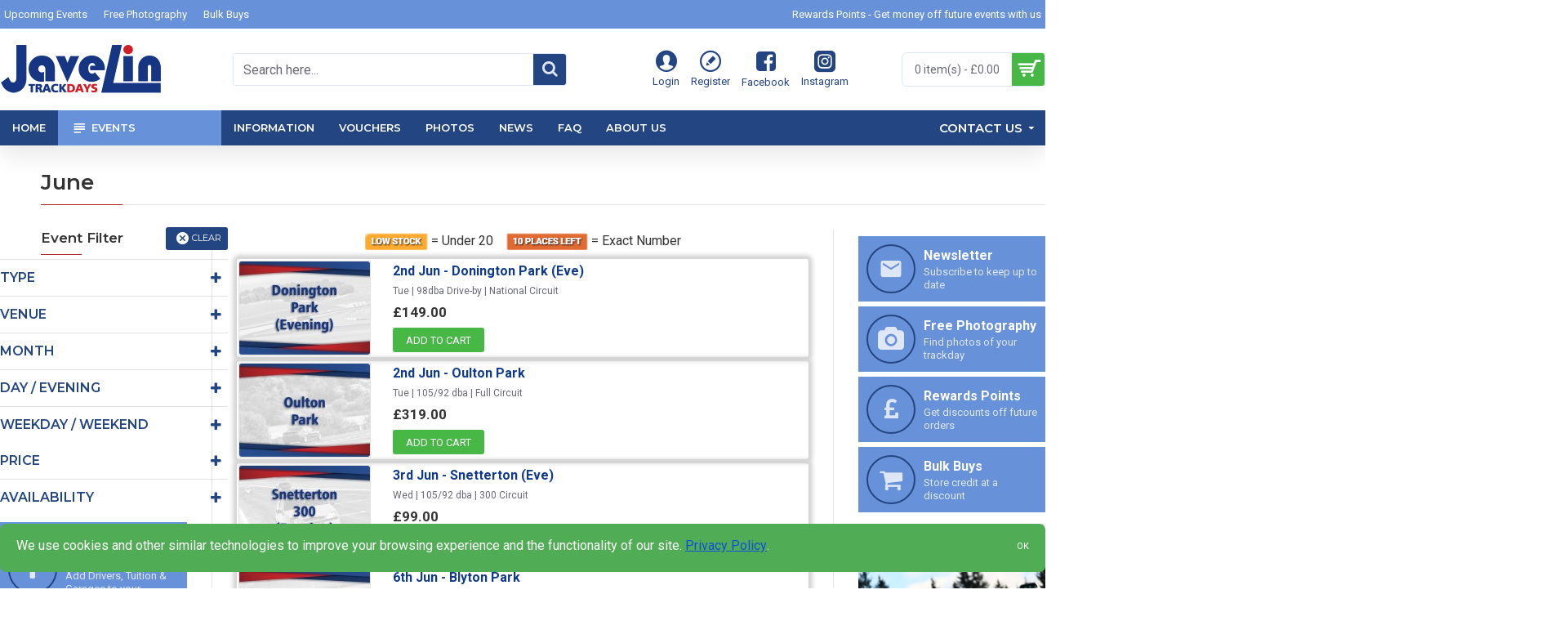

--- FILE ---
content_type: text/html; charset=utf-8
request_url: https://javelintrackdays.co.uk/trackdays/Jun
body_size: 43375
content:
<!DOCTYPE html><html dir="ltr" lang="en" class="desktop mac chrome chrome131 webkit oc30 is-guest route-product-category category-229 store-0 skin-1 desktop-header-active mobile-sticky no-language no-currency no-wishlist no-compare layout-23 two-column column-left column-right" data-jb="14218c54" data-jv="3.1.8" data-ov="3.0.3.7"><head typeof="og:website"><meta charset="UTF-8" /><meta name="viewport" content="width=device-width, initial-scale=1.0"><meta http-equiv="X-UA-Compatible" content="IE=edge"><title>Javelin Trackdays June</title><base href="https://javelintrackdays.co.uk/trackdays/" /><link rel="preload" href="catalog/view/theme/journal3/icons/fonts/icomoon.woff2?v1" as="font" crossorigin><link rel="preconnect" href="https://fonts.googleapis.com/" crossorigin><link rel="preconnect" href="https://fonts.gstatic.com/" crossorigin><meta name="description" content="Javelin Trackdays events taking place in June" /><meta name="keywords" content="Javelin Trackdays June" /><meta property="fb:app_id" content=""/><meta property="og:type" content="website"/><meta property="og:title" content="June"/><meta property="og:url" content="https://javelintrackdays.co.uk/trackdays/Jun"/><meta property="og:image" content="https://javelintrackdays.co.uk/trackdays/image/cache/placeholder-600x315w.png"/><meta property="og:image:width" content="600"/><meta property="og:image:height" content="315"/><meta property="og:description" content=" = Under 20     = Exact Number"/><meta name="twitter:card" content="summary"/><meta name="twitter:site" content="@"/><meta name="twitter:title" content="June"/><meta name="twitter:image" content="https://javelintrackdays.co.uk/trackdays/image/cache/placeholder-200x200h.png"/><meta name="twitter:image:width" content="200"/><meta name="twitter:image:height" content="200"/><meta name="twitter:description" content=" = Under 20     = Exact Number"/> <script>window['Journal'] = {"isPopup":false,"isPhone":false,"isTablet":false,"isDesktop":true,"filterScrollTop":false,"filterUrlValuesSeparator":",","countdownDay":"Day","countdownHour":"Hour","countdownMin":"Min","countdownSec":"Sec","globalPageColumnLeftTabletStatus":false,"globalPageColumnRightTabletStatus":false,"scrollTop":true,"scrollToTop":false,"notificationHideAfter":"2000","quickviewPageStyleCloudZoomStatus":true,"quickviewPageStyleAdditionalImagesCarousel":true,"quickviewPageStyleAdditionalImagesCarouselStyleSpeed":"1000","quickviewPageStyleAdditionalImagesCarouselStyleAutoPlay":false,"quickviewPageStyleAdditionalImagesCarouselStylePauseOnHover":true,"quickviewPageStyleAdditionalImagesCarouselStyleDelay":"8000","quickviewPageStyleAdditionalImagesCarouselStyleLoop":false,"quickviewPageStyleAdditionalImagesHeightAdjustment":"5","quickviewPageStyleProductStockUpdate":false,"quickviewPageStylePriceUpdate":false,"quickviewPageStyleOptionsSelect":"none","quickviewText":"Quickview","mobileHeaderOn":"tablet","subcategoriesCarouselStyleSpeed":"1000","subcategoriesCarouselStyleAutoPlay":false,"subcategoriesCarouselStylePauseOnHover":true,"subcategoriesCarouselStyleDelay":"8000","subcategoriesCarouselStyleLoop":false,"productPageStyleImageCarouselStyleSpeed":"500","productPageStyleImageCarouselStyleAutoPlay":false,"productPageStyleImageCarouselStylePauseOnHover":true,"productPageStyleImageCarouselStyleDelay":"3000","productPageStyleImageCarouselStyleLoop":false,"productPageStyleCloudZoomStatus":false,"productPageStyleCloudZoomPosition":"inner","productPageStyleAdditionalImagesCarousel":true,"productPageStyleAdditionalImagesCarouselStyleSpeed":"500","productPageStyleAdditionalImagesCarouselStyleAutoPlay":false,"productPageStyleAdditionalImagesCarouselStylePauseOnHover":true,"productPageStyleAdditionalImagesCarouselStyleDelay":"3000","productPageStyleAdditionalImagesCarouselStyleLoop":false,"productPageStyleAdditionalImagesHeightAdjustment":"","productPageStyleProductStockUpdate":true,"productPageStylePriceUpdate":true,"productPageStyleOptionsSelect":"none","infiniteScrollStatus":true,"infiniteScrollOffset":"4","infiniteScrollLoadPrev":"Load Previous Products","infiniteScrollLoadNext":"Load Next Products","infiniteScrollLoading":"Loading...","infiniteScrollNoneLeft":"You have reached the end of the list.","checkoutUrl":"https:\/\/javelintrackdays.co.uk\/trackdays\/index.php?route=checkout\/checkout","headerHeight":"100","headerCompactHeight":"50","mobileMenuOn":"","searchStyleSearchAutoSuggestStatus":true,"searchStyleSearchAutoSuggestDescription":true,"searchStyleSearchAutoSuggestSubCategories":true,"headerMiniSearchDisplay":"default","stickyStatus":true,"stickyFullHomePadding":false,"stickyFullwidth":true,"stickyAt":"","stickyHeight":"","headerTopBarHeight":"35","topBarStatus":true,"headerType":"classic","headerMobileHeight":"60","headerMobileStickyStatus":true,"headerMobileTopBarVisibility":true,"headerMobileTopBarHeight":"35","currency_left":"\u00a3","currency_right":"","currency_decimal":".","currency_thousand":",","mobileFilterButtonText":"Filter Products","filterBase":"https:\/\/javelintrackdays.co.uk\/trackdays\/Jun","notification":[{"m":137,"c":"017df752"}],"headerNotice":[{"m":56,"c":"186bf187"}],"columnsCount":2};</script> <script>if(window.NodeList&&!NodeList.prototype.forEach){NodeList.prototype.forEach=Array.prototype.forEach;}
(function(){if(Journal['isPhone']){return;}
var wrappers=['search','cart','cart-content','logo','language','currency'];var documentClassList=document.documentElement.classList;function extractClassList(){return['desktop','tablet','phone','desktop-header-active','mobile-header-active','mobile-menu-active'].filter(function(cls){return documentClassList.contains(cls);});}
function mqr(mqls,listener){Object.keys(mqls).forEach(function(k){mqls[k].addListener(listener);});listener();}
function mobileMenu(){console.warn('mobile menu!');var element=document.querySelector('#main-menu');var wrapper=document.querySelector('.mobile-main-menu-wrapper');if(element&&wrapper){wrapper.appendChild(element);}
var main_menu=document.querySelector('.main-menu');if(main_menu){main_menu.classList.add('accordion-menu');}
document.querySelectorAll('.main-menu .dropdown-toggle').forEach(function(element){element.classList.remove('dropdown-toggle');element.classList.add('collapse-toggle');element.removeAttribute('data-toggle');});document.querySelectorAll('.main-menu .dropdown-menu').forEach(function(element){element.classList.remove('dropdown-menu');element.classList.remove('j-dropdown');element.classList.add('collapse');});}
function desktopMenu(){console.warn('desktop menu!');var element=document.querySelector('#main-menu');var wrapper=document.querySelector('.desktop-main-menu-wrapper');if(element&&wrapper){wrapper.insertBefore(element,document.querySelector('#main-menu-2'));}
var main_menu=document.querySelector('.main-menu');if(main_menu){main_menu.classList.remove('accordion-menu');}
document.querySelectorAll('.main-menu .collapse-toggle').forEach(function(element){element.classList.add('dropdown-toggle');element.classList.remove('collapse-toggle');element.setAttribute('data-toggle','dropdown');});document.querySelectorAll('.main-menu .collapse').forEach(function(element){element.classList.add('dropdown-menu');element.classList.add('j-dropdown');element.classList.remove('collapse');});document.body.classList.remove('mobile-wrapper-open');}
function mobileHeader(){console.warn('mobile header!');Object.keys(wrappers).forEach(function(k){var element=document.querySelector('#'+wrappers[k]);var wrapper=document.querySelector('.mobile-'+wrappers[k]+'-wrapper');if(element&&wrapper){wrapper.appendChild(element);}
if(wrappers[k]==='cart-content'){if(element){element.classList.remove('j-dropdown');element.classList.remove('dropdown-menu');}}});var search=document.querySelector('#search');var cart=document.querySelector('#cart');if(search&&(Journal['searchStyle']==='full')){search.classList.remove('full-search');search.classList.add('mini-search');}
if(cart&&(Journal['cartStyle']==='full')){cart.classList.remove('full-cart');cart.classList.add('mini-cart')}}
function desktopHeader(){console.warn('desktop header!');Object.keys(wrappers).forEach(function(k){var element=document.querySelector('#'+wrappers[k]);var wrapper=document.querySelector('.desktop-'+wrappers[k]+'-wrapper');if(wrappers[k]==='cart-content'){if(element){element.classList.add('j-dropdown');element.classList.add('dropdown-menu');document.querySelector('#cart').appendChild(element);}}else{if(element&&wrapper){wrapper.appendChild(element);}}});var search=document.querySelector('#search');var cart=document.querySelector('#cart');if(search&&(Journal['searchStyle']==='full')){search.classList.remove('mini-search');search.classList.add('full-search');}
if(cart&&(Journal['cartStyle']==='full')){cart.classList.remove('mini-cart');cart.classList.add('full-cart');}
documentClassList.remove('mobile-cart-content-container-open');documentClassList.remove('mobile-main-menu-container-open');documentClassList.remove('mobile-overlay');}
function moveElements(classList){if(classList.includes('mobile-header-active')){mobileHeader();mobileMenu();}else if(classList.includes('mobile-menu-active')){desktopHeader();mobileMenu();}else{desktopHeader();desktopMenu();}}
var mqls={phone:window.matchMedia('(max-width: 768px)'),tablet:window.matchMedia('(max-width: 1024px)'),menu:window.matchMedia('(max-width: '+Journal['mobileMenuOn']+'px)')};mqr(mqls,function(){var oldClassList=extractClassList();if(Journal['isDesktop']){if(mqls.phone.matches){documentClassList.remove('desktop');documentClassList.remove('tablet');documentClassList.add('mobile');documentClassList.add('phone');}else if(mqls.tablet.matches){documentClassList.remove('desktop');documentClassList.remove('phone');documentClassList.add('mobile');documentClassList.add('tablet');}else{documentClassList.remove('mobile');documentClassList.remove('phone');documentClassList.remove('tablet');documentClassList.add('desktop');}
if(documentClassList.contains('phone')||(documentClassList.contains('tablet')&&Journal['mobileHeaderOn']==='tablet')){documentClassList.remove('desktop-header-active');documentClassList.add('mobile-header-active');}else{documentClassList.remove('mobile-header-active');documentClassList.add('desktop-header-active');}}
if(documentClassList.contains('desktop-header-active')&&mqls.menu.matches){documentClassList.add('mobile-menu-active');}else{documentClassList.remove('mobile-menu-active');}
var newClassList=extractClassList();if(oldClassList.join(' ')!==newClassList.join(' ')){if(documentClassList.contains('safari')&&!documentClassList.contains('ipad')&&navigator.maxTouchPoints&&navigator.maxTouchPoints>2){window.fetch('index.php?route=journal3/journal3/device_detect',{method:'POST',body:'device=ipad',headers:{'Content-Type':'application/x-www-form-urlencoded'}}).then(function(data){return data.json();}).then(function(data){if(data.response.reload){window.location.reload();}});}
if(document.readyState==='loading'){document.addEventListener('DOMContentLoaded',function(){moveElements(newClassList);});}else{moveElements(newClassList);}}});})();(function(){var cookies={};var style=document.createElement('style');var documentClassList=document.documentElement.classList;document.head.appendChild(style);document.cookie.split('; ').forEach(function(c){var cc=c.split('=');cookies[cc[0]]=cc[1];});if(Journal['popup']){for(var i in Journal['popup']){if(!cookies['p-'+Journal['popup'][i]['c']]){documentClassList.add('popup-open');documentClassList.add('popup-center');break;}}}
if(Journal['notification']){for(var i in Journal['notification']){if(cookies['n-'+Journal['notification'][i]['c']]){style.sheet.insertRule('.module-notification-'+Journal['notification'][i]['m']+'{ display:none }');}}}
if(Journal['headerNotice']){for(var i in Journal['headerNotice']){if(cookies['hn-'+Journal['headerNotice'][i]['c']]){style.sheet.insertRule('.module-header_notice-'+Journal['headerNotice'][i]['m']+'{ display:none }');}}}
if(Journal['layoutNotice']){for(var i in Journal['layoutNotice']){if(cookies['ln-'+Journal['layoutNotice'][i]['c']]){style.sheet.insertRule('.module-layout_notice-'+Journal['layoutNotice'][i]['m']+'{ display:none }');}}}})();</script> <link href="https://fonts.googleapis.com/css?family=Montserrat:700,400,600%7CRoboto:400,700&amp;subset=latin-ext" type="text/css" rel="stylesheet"/><link href="catalog/view/theme/journal3/assets/2cbffc161bcb55cfca04a29d245dc831.css?v=14218c54" type="text/css" rel="stylesheet" media="all" /><link href="https://javelintrackdays.co.uk/trackdays/Jun" rel="canonical" /><link href="https://javelintrackdays.co.uk/trackdays/image/catalog/Logos/Icon.png" rel="icon" /><style>.blog-post .post-details .post-stats{white-space:nowrap;overflow-x:auto;overflow-y:hidden;-webkit-overflow-scrolling:touch;;color:rgba(105, 105, 115, 1);margin-top:15px;margin-bottom:35px}.blog-post .post-details .post-stats .p-category{flex-wrap:nowrap;display:none}.mobile .blog-post .post-details .post-stats{overflow-x:scroll}.blog-post .post-details .post-stats::-webkit-scrollbar{-webkit-appearance:none;height:1px;height:5px;width:5px}.blog-post .post-details .post-stats::-webkit-scrollbar-track{background-color:white}.blog-post .post-details .post-stats::-webkit-scrollbar-thumb{background-color:#999;background-color:rgba(233, 102, 49, 1)}.blog-post .post-details .post-stats .p-posted{display:none}.blog-post .post-details .post-stats .p-author{display:none}.blog-post .post-details .post-stats .p-date{display:inline-flex}.p-date-image{color:rgba(255, 255, 255, 1);font-weight:700;background:rgba(15, 58, 141, 1);margin:7px;border-radius:3px}.blog-post .post-details .post-stats .p-comment{display:none}.blog-post .post-details .post-stats .p-view{display:none}.post-details{padding-bottom:20px}.post-content>p{margin-bottom:10px}.post-content{font-size:15px;column-count:initial;column-gap:50px;column-rule-style:none}.post-image{display:block;text-align:left;float:none}.post-image
img{border-radius:10px;box-shadow:0 5px 50px -10px rgba(0, 0, 0, 0.05)}.blog-post
.tags{margin-top:15px;justify-content:flex-start;font-size:11px;font-weight:700;justify-content:center}.blog-post .tags a, .blog-post .tags-title{margin-right:8px;margin-bottom:8px}.blog-post .tags
b{display:none}.blog-post .tags
a{border-radius:10px;padding-right:8px;padding-left:8px;font-size:11px;color:rgba(230, 230, 230, 1);font-weight:400;text-decoration:none;background:rgba(44, 54, 64, 1)}.blog-post .tags a:hover{color:rgba(255,255,255,1);background:rgba(15,58,141,1)}.post-comments{margin-top:20px}.reply-btn.btn,.reply-btn.btn:visited{font-size:11px;color:rgba(255,255,255,1);font-weight:400;text-transform:uppercase}.reply-btn.btn:hover{color:rgba(255, 255, 255, 1) !important;background:rgba(15, 58, 141, 1) !important}.reply-btn.btn:active,.reply-btn.btn:hover:active,.reply-btn.btn:focus:active{color:rgba(255, 255, 255, 1) !important;background:rgba(15, 58, 141, 1) !important;box-shadow:inset 0 0 5px rgba(0,0,0,0.1)}.reply-btn.btn:focus{color:rgba(255, 255, 255, 1) !important;background:rgba(15, 58, 141, 1);box-shadow:inset 0 0 5px rgba(0,0,0,0.1)}.reply-btn.btn{background:rgba(35, 69, 129, 1);border-width:2px;padding:13px;padding-right:18px;padding-left:18px;border-radius:3px !important}.desktop .reply-btn.btn:hover{box-shadow:0 10px 30px rgba(0,0,0,0.1)}.reply-btn.btn.btn.disabled::after{font-size:20px}.post-comment{margin-bottom:30px;padding-bottom:15px;border-width:0;border-bottom-width:1px;border-style:solid}.post-reply{margin-top:15px;margin-left:60px;padding-top:20px;border-width:0;border-top-width:1px;border-style:solid}.user-avatar{display:block;margin-right:15px;border-radius:50%}.module-blog_comments .side-image{display:block}.post-comment .user-name{font-size:18px;font-weight:700}.post-comment .user-data
div{font-size:12px}.post-comment .user-site::before{left:-1px}.post-comment .user-data .user-date{display:none}.post-comment .user-data .user-time{display:none}.comment-form .form-group:not(.required){display:none}.user-data .user-site{display:none}.main-posts.post-grid .post-layout.swiper-slide{margin-right:20px;width:calc((100% - 4 * 20px) / 5 - 0.01px)}.main-posts.post-grid .post-layout:not(.swiper-slide){padding:10px;width:calc(100% / 5 - 0.01px)}.one-column #content .main-posts.post-grid .post-layout.swiper-slide{margin-right:20px;width:calc((100% - 3 * 20px) / 4 - 0.01px)}.one-column #content .main-posts.post-grid .post-layout:not(.swiper-slide){padding:10px;width:calc(100% / 4 - 0.01px)}.two-column #content .main-posts.post-grid .post-layout.swiper-slide{margin-right:20px;width:calc((100% - 2 * 20px) / 3 - 0.01px)}.two-column #content .main-posts.post-grid .post-layout:not(.swiper-slide){padding:10px;width:calc(100% / 3 - 0.01px)}.side-column .main-posts.post-grid .post-layout.swiper-slide{margin-right:20px;width:calc((100% - 0 * 20px) / 1 - 0.01px)}.side-column .main-posts.post-grid .post-layout:not(.swiper-slide){padding:10px;width:calc(100% / 1 - 0.01px)}.main-posts.post-grid{margin:-10px}.post-grid .post-thumb{background:rgba(255, 255, 255, 1);border-radius:7px}.desktop .post-grid .post-thumb:hover{box-shadow:0 10px 30px rgba(0, 0, 0, 0.1)}.post-grid .post-thumb .image
a{border-radius:7px}.post-grid .post-thumb:hover .image
img{transform:scale(1)}.post-grid .post-thumb
.caption{position:relative;bottom:auto;width:auto}.post-grid .post-thumb
.name{display:flex;width:auto;margin-left:auto;margin-right:auto;justify-content:center;margin-left:auto;margin-right:auto;margin-top:12px;margin-bottom:12px}.post-grid .post-thumb .name
a{white-space:normal;overflow:visible;text-overflow:initial;font-family:'Montserrat';font-weight:700;font-size:15px;color:rgba(58, 71, 84, 1);text-align:center}.post-grid .post-thumb
.description{display:block;font-size:14px;color:rgba(105, 105, 115, 1);text-align:center;padding-right:15px;padding-left:15px}.post-grid .post-thumb .button-group{display:flex;justify-content:center;padding:15px}.post-grid .post-thumb .btn-read-more::before{display:inline-block}.post-grid .post-thumb .btn-read-more::after{display:inline-block;content:'\e5c8' !important;font-family:icomoon !important}.post-grid .post-thumb .btn-read-more .btn-text{display:inline-block;padding:0
.4em}.post-grid .post-thumb .btn-read-more.btn, .post-grid .post-thumb .btn-read-more.btn:visited{font-size:11px;color:rgba(255, 255, 255, 1);text-transform:none}.post-grid .post-thumb .btn-read-more.btn:hover{color:rgba(255, 255, 255, 1) !important;background:rgba(35, 69, 129, 1) !important}.post-grid .post-thumb .btn-read-more.btn:active, .post-grid .post-thumb .btn-read-more.btn:hover:active, .post-grid .post-thumb .btn-read-more.btn:focus:active{color:rgba(255, 255, 255, 1) !important;background:rgba(35, 69, 129, 1) !important;box-shadow:none}.post-grid .post-thumb .btn-read-more.btn:focus{color:rgba(255, 255, 255, 1) !important;background:rgba(35, 69, 129, 1);box-shadow:none}.post-grid .post-thumb .btn-read-more.btn{background:rgba(35, 69, 129, 1);border-style:none;padding:6px;box-shadow:none;border-radius:3px !important}.desktop .post-grid .post-thumb .btn-read-more.btn:hover{box-shadow:none}.post-grid .post-thumb .btn-read-more.btn.btn.disabled::after{font-size:20px}.post-grid .post-thumb .post-stats{display:flex;justify-content:center;position:absolute;transform:translateY(-100%);width:100%;padding:7px}.post-grid .post-thumb .post-stats .p-author{display:none}.post-grid .post-thumb
.image{display:block}.post-grid .post-thumb .p-date{display:flex}.post-grid .post-thumb .post-stats .p-comment{display:none}.post-grid .post-thumb .post-stats .p-view{display:none}.post-grid .post-thumb .p-date-image{background:rgba(35, 69, 129, 1)}.post-list .post-layout:not(.swiper-slide){margin-bottom:40px}.post-list .post-thumb
.caption{flex-basis:200px;background:rgba(248, 248, 248, 1);padding:20px;padding-top:15px}.post-list .post-thumb
.image{display:block}.desktop .post-list .post-thumb:hover{box-shadow:15px 15px 50px 15px rgba(0, 0, 0, 0.2)}.post-list .post-thumb:hover .image
img{transform:scale(1.15)}.post-list .post-thumb
.name{display:flex;width:auto;margin-left:auto;margin-right:auto;justify-content:flex-start;margin-left:0;margin-right:auto}.post-list .post-thumb .name
a{white-space:normal;overflow:visible;text-overflow:initial;font-family:'Montserrat';font-weight:700;font-size:22px;color:rgba(51, 51, 51, 1)}.desktop .post-list .post-thumb .name a:hover{color:rgba(233, 102, 49, 1)}.post-list .post-thumb
.description{display:block;color:rgba(139, 145, 152, 1);padding-top:5px;padding-bottom:5px;margin-bottom:10px}.post-list .post-thumb .button-group{display:flex;justify-content:flex-start}.post-list .post-thumb .btn-read-more::before{display:inline-block}.post-list .post-thumb .btn-read-more .btn-text{display:inline-block;padding:0
.4em}.post-list .post-thumb .btn-read-more::after{content:'\e5c8' !important;font-family:icomoon !important}.post-list .post-thumb .btn-read-more.btn, .post-list .post-thumb .btn-read-more.btn:visited{font-size:11px;color:rgba(255, 255, 255, 1);font-weight:700;text-transform:uppercase}.post-list .post-thumb .btn-read-more.btn:hover{color:rgba(255, 255, 255, 1) !important;background:rgba(13, 82, 214, 1) !important}.post-list .post-thumb .btn-read-more.btn:active, .post-list .post-thumb .btn-read-more.btn:hover:active, .post-list .post-thumb .btn-read-more.btn:focus:active{color:rgba(255, 255, 255, 1) !important;background:rgba(15, 58, 141, 1) !important;border-color:rgba(15, 58, 141, 1) !important;box-shadow:inset 0 0 5px rgba(0, 0, 0, 0.1)}.post-list .post-thumb .btn-read-more.btn:focus{color:rgba(255, 255, 255, 1) !important;box-shadow:inset 0 0 5px rgba(0, 0, 0, 0.1)}.post-list .post-thumb .btn-read-more.btn{background:none;border-width:1px;border-style:solid;border-color:rgba(105, 105, 115, 1);padding:12px;padding-right:15px;padding-left:15px}.post-list .post-thumb .btn-read-more.btn:hover, .post-list .post-thumb .btn-read-more.btn:active:hover{border-color:rgba(13, 82, 214, 1)}.desktop .post-list .post-thumb .btn-read-more.btn:hover{box-shadow:0 10px 30px rgba(0, 0, 0, 0.1)}.post-list .post-thumb .btn-read-more.btn.btn.disabled::after{font-size:20px}.post-list .post-thumb .post-stats{display:flex;font-size:16px;color:rgba(139, 145, 152, 1);justify-content:flex-start;margin-bottom:10px}.post-list .post-thumb .post-stats .p-author::before{font-size:13px}.post-list .post-thumb .post-stats .p-author{display:block}.post-list .post-thumb .p-date{display:flex}.post-list .post-thumb .post-stats .p-comment{display:block}.post-list .post-thumb .post-stats .p-view{display:flex}.blog-feed
span{display:block;color:rgba(105, 105, 115, 1) !important}.blog-feed{display:inline-flex;margin-right:30px;margin-top:-5px}.blog-feed::before{content:'\f143' !important;font-family:icomoon !important;font-size:14px;color:rgba(233,102,49,1)}.countdown{font-family:'Montserrat';font-weight:400;font-size:15px;color:rgba(51, 51, 51, 1);background:rgba(240, 242, 245, 1);border-width:2px;border-style:solid;border-color:rgba(177, 35, 40, 1);border-radius:3px;width:90%}.countdown div
span{font-family:'Montserrat';font-weight:600;color:rgba(44,54,64,1)}.countdown>div{border-style:solid;border-color:rgba(226, 226, 226, 1)}.boxed-layout .site-wrapper{overflow:hidden}.boxed-layout
.header{padding:0
0px}.boxed-layout
.breadcrumb{padding-left:0px;padding-right:0px}.wrapper, .mega-menu-content, .site-wrapper > .container, .grid-cols,.desktop-header-active .is-sticky .header .desktop-main-menu-wrapper,.desktop-header-active .is-sticky .sticky-fullwidth-bg,.boxed-layout .site-wrapper, .breadcrumb, .title-wrapper, .page-title > span,.desktop-header-active .header .top-bar,.desktop-header-active .header .mid-bar,.desktop-main-menu-wrapper{max-width:1280px}.desktop-main-menu-wrapper .main-menu>.j-menu>.first-dropdown::before{transform:translateX(calc(0px - (100vw - 1280px) / 2))}html[dir='rtl'] .desktop-main-menu-wrapper .main-menu>.j-menu>.first-dropdown::before{transform:none;right:calc(0px - (100vw - 1280px) / 2)}.desktop-main-menu-wrapper .main-menu>.j-menu>.first-dropdown.mega-custom::before{transform:translateX(calc(0px - (200vw - 1280px) / 2))}html[dir='rtl'] .desktop-main-menu-wrapper .main-menu>.j-menu>.first-dropdown.mega-custom::before{transform:none;right:calc(0px - (200vw - 1280px) / 2)}body{background:rgba(255,255,255,1);font-family:'Roboto';font-weight:400;font-size:16px;line-height:1.5;-webkit-font-smoothing:antialiased}#content{padding-bottom:20px}.column-left
#content{padding-left:30px}.column-right
#content{padding-right:30px}.side-column{max-width:260px;padding:30px;padding-top:0px;padding-left:0px}.one-column
#content{max-width:calc(100% - 260px)}.two-column
#content{max-width:calc(100% - 260px * 2)}#column-left{border-width:0;border-right-width:1px;border-style:solid;border-color:rgba(226,226,226,1)}#column-right{border-width:0;border-left-width:1px;border-style:solid;border-color:rgba(226,226,226,1);padding:30px;padding-top:0px;padding-right:0px}.page-title{display:block}.dropdown.drop-menu>.j-dropdown{left:0;right:auto;transform:translate3d(0,-10px,0)}.dropdown.drop-menu.animating>.j-dropdown{left:0;right:auto;transform:none}.dropdown.drop-menu>.j-dropdown::before{left:10px;right:auto;transform:translateX(0)}.dropdown.dropdown .j-menu .dropdown>a>.count-badge{margin-right:0}.dropdown.dropdown .j-menu .dropdown>a>.count-badge+.open-menu+.menu-label{margin-left:7px}.dropdown.dropdown .j-menu .dropdown>a::after{display:block}.dropdown.dropdown .j-menu>li>a{font-size:16px;color:rgba(58, 71, 84, 1);font-weight:400;background:rgba(255, 255, 255, 1);padding:10px;padding-left:15px}.dropdown.dropdown .j-menu .links-text{white-space:normal;overflow:visible;text-overflow:initial}.dropdown.dropdown .j-menu>li>a::before{margin-right:7px;min-width:20px;font-size:18px}.desktop .dropdown.dropdown .j-menu > li:hover > a, .dropdown.dropdown .j-menu>li.active>a{background:rgba(240, 242, 245, 1)}.dropdown.dropdown .j-menu > li > a, .dropdown.dropdown.accordion-menu .menu-item > a + div, .dropdown.dropdown .accordion-menu .menu-item>a+div{border-style:none}.dropdown.dropdown .j-menu a .count-badge{display:none;position:relative}.dropdown.dropdown:not(.mega-menu) .j-dropdown>.j-menu{background:rgba(233, 102, 49, 1)}.dropdown.dropdown:not(.mega-menu) .j-dropdown{min-width:200px}.dropdown.dropdown:not(.mega-menu) .j-menu{box-shadow:30px 40px 90px -10px rgba(0, 0, 0, 0.2)}.dropdown.dropdown .j-dropdown::before{display:block;border-bottom-color:rgba(255,255,255,1);margin-left:7px;margin-top:-10px}legend{font-family:'Montserrat';font-weight:600;font-size:17px;margin-bottom:5px;white-space:normal;overflow:visible;text-overflow:initial;font-family:'Montserrat';font-weight:600;font-size:17px;margin-bottom:5px;white-space:normal;overflow:visible;text-overflow:initial}legend::after{content:'';display:block;position:relative;margin-top:10px;content:'';display:block;position:relative;margin-top:10px}legend.page-title>span::after{content:'';display:block;position:relative;margin-top:10px;content:'';display:block;position:relative;margin-top:10px}legend::after,legend.page-title>span::after{width:50px;height:1px;background:rgba(177,35,40,1);width:50px;height:1px;background:rgba(177,35,40,1)}.title{font-family:'Montserrat';font-weight:600;font-size:17px;margin-bottom:5px;white-space:normal;overflow:visible;text-overflow:initial}.title::after{content:'';display:block;position:relative;margin-top:10px}.title.page-title>span::after{content:'';display:block;position:relative;margin-top:10px}.title::after,.title.page-title>span::after{width:50px;height:1px;background:rgba(177, 35, 40, 1)}html:not(.popup) .page-title{font-size:26px;border-width:0;border-bottom-width:1px;border-style:solid;border-color:rgba(226, 226, 226, 1);margin-top:30px;margin-bottom:30px;white-space:normal;overflow:visible;text-overflow:initial}html:not(.popup) .page-title::after{content:'';display:block;position:relative;margin-top:10px}html:not(.popup) .page-title.page-title>span::after{content:'';display:block;position:relative;margin-top:10px}html:not(.popup) .page-title::after, html:not(.popup) .page-title.page-title>span::after{width:100px;height:1px;background:rgba(177,35,40,1)}.grid-col::before{display:none !important}.menu-label{color:rgba(255,255,255,1);font-weight:400;text-transform:none;background:rgba(233,102,49,1);padding:1px;padding-right:5px;padding-left:5px}.btn,.btn:visited{font-size:11px;color:rgba(255,255,255,1);font-weight:400;text-transform:uppercase}.btn:hover{color:rgba(255, 255, 255, 1) !important;background:rgba(15, 58, 141, 1) !important}.btn:active,.btn:hover:active,.btn:focus:active{color:rgba(255, 255, 255, 1) !important;background:rgba(15, 58, 141, 1) !important;box-shadow:inset 0 0 5px rgba(0,0,0,0.1)}.btn:focus{color:rgba(255, 255, 255, 1) !important;background:rgba(15, 58, 141, 1);box-shadow:inset 0 0 5px rgba(0,0,0,0.1)}.btn{background:rgba(35, 69, 129, 1);border-width:2px;padding:13px;padding-right:18px;padding-left:18px;border-radius:3px !important}.desktop .btn:hover{box-shadow:0 10px 30px rgba(0,0,0,0.1)}.btn.btn.disabled::after{font-size:20px}.btn-secondary.btn,.btn-secondary.btn:visited{font-size:13px}.btn-secondary.btn{background:rgba(35,69,129,1)}.btn-secondary.btn.btn.disabled::after{font-size:20px}.btn-success.btn{background:rgba(80,173,85,1)}.btn-success.btn.btn.disabled::after{font-size:20px}.btn-danger.btn,.btn-danger.btn:visited{font-size:11px;color:rgba(255,255,255,1);font-weight:400;text-transform:uppercase}.btn-danger.btn:hover{color:rgba(255, 255, 255, 1) !important;background:rgba(15, 58, 141, 1) !important}.btn-danger.btn:active,.btn-danger.btn:hover:active,.btn-danger.btn:focus:active{color:rgba(255, 255, 255, 1) !important;background:rgba(15, 58, 141, 1) !important;box-shadow:inset 0 0 5px rgba(0,0,0,0.1)}.btn-danger.btn:focus{color:rgba(255, 255, 255, 1) !important;background:rgba(15, 58, 141, 1);box-shadow:inset 0 0 5px rgba(0,0,0,0.1)}.btn-danger.btn{background:rgba(35, 69, 129, 1);border-width:2px;padding:13px;padding-right:18px;padding-left:18px;border-radius:3px !important}.desktop .btn-danger.btn:hover{box-shadow:0 10px 30px rgba(0,0,0,0.1)}.btn-danger.btn.btn.disabled::after{font-size:20px}.btn-warning.btn{background:rgba(35,69,129,1);padding:5px;padding-right:8px;padding-left:8px}.btn-warning.btn:hover{background:rgba(46, 90, 169, 1) !important}.btn-warning.btn.btn.disabled::after{font-size:20px}.btn-info.btn{background:rgba(105,105,115,1)}.btn-info.btn:hover{background:rgba(13, 82, 214, 1) !important}.btn-info.btn.btn.disabled::after{font-size:20px}.btn-light.btn,.btn-light.btn:visited{color:rgba(51,51,51,1)}.btn-light.btn{background:rgba(238,238,238,1)}.btn-light.btn:hover{background:rgba(226, 226, 226, 1) !important}.btn-light.btn.btn.disabled::after{font-size:20px}.btn-dark.btn{background:rgba(44,54,64,1)}.btn-dark.btn:hover{background:rgba(58, 71, 84, 1) !important}.btn-dark.btn.btn.disabled::after{font-size:20px}.buttons{margin-top:20px;font-size:13px}.buttons .pull-right .btn, .buttons .pull-right .btn:visited{font-size:11px;color:rgba(255, 255, 255, 1);font-weight:400;text-transform:uppercase}.buttons .pull-right .btn:hover{color:rgba(255, 255, 255, 1) !important;background:rgba(15, 58, 141, 1) !important}.buttons .pull-right .btn:active, .buttons .pull-right .btn:hover:active, .buttons .pull-right .btn:focus:active{color:rgba(255, 255, 255, 1) !important;background:rgba(15, 58, 141, 1) !important;box-shadow:inset 0 0 5px rgba(0, 0, 0, 0.1)}.buttons .pull-right .btn:focus{color:rgba(255, 255, 255, 1) !important;background:rgba(15, 58, 141, 1);box-shadow:inset 0 0 5px rgba(0, 0, 0, 0.1)}.buttons .pull-right
.btn{background:rgba(35, 69, 129, 1);border-width:2px;padding:13px;padding-right:18px;padding-left:18px;border-radius:3px !important}.desktop .buttons .pull-right .btn:hover{box-shadow:0 10px 30px rgba(0, 0, 0, 0.1)}.buttons .pull-right .btn.btn.disabled::after{font-size:20px}.buttons .pull-left .btn, .buttons .pull-left .btn:visited{font-size:13px}.buttons .pull-left
.btn{background:rgba(35, 69, 129, 1)}.buttons .pull-left .btn.btn.disabled::after{font-size:20px}.buttons>div{flex:1;width:auto;flex-basis:0}.buttons > div
.btn{width:100%}.buttons .pull-left{margin-right:0}.buttons>div+div{padding-left:20px}.buttons .pull-right:only-child{flex:1;margin:0
0 0 auto}.buttons .pull-right:only-child
.btn{width:100%}.buttons input+.btn{margin-top:5px}.buttons input[type=checkbox]{margin-right:7px !important;margin-left:3px !important}.tags{margin-top:15px;justify-content:flex-start;font-size:11px;font-weight:700}.tags a,.tags-title{margin-right:8px;margin-bottom:8px}.tags
b{display:none}.tags
a{border-radius:10px;padding-right:8px;padding-left:8px;font-size:11px;color:rgba(230, 230, 230, 1);font-weight:400;text-decoration:none;background:rgba(44, 54, 64, 1)}.tags a:hover{color:rgba(255,255,255,1);background:rgba(15,58,141,1)}.nav-tabs>li>a,.nav-tabs>li.active>a,.nav-tabs>li.active>a:hover,.nav-tabs>li.active>a:focus{font-family:'Montserrat';font-weight:600;font-size:16px;color:rgba(139, 145, 152, 1);text-transform:uppercase}.desktop .nav-tabs>li:hover>a,.nav-tabs>li.active>a{color:rgba(51,51,51,1)}.nav-tabs>li.active>a,.nav-tabs>li.active>a:hover,.nav-tabs>li.active>a:focus{color:rgba(51,51,51,1)}.nav-tabs>li{border-width:0;border-bottom-width:1px;border-style:solid;border-color:rgba(0,0,0,0);flex-grow:0}.nav-tabs>li.active{border-color:rgba(177,35,40,1)}.nav-tabs>li.active::after{content:'';display:block;position:absolute;border:10px
solid transparent;left:50%;top:100%;transform:translate(-50%,0);border-top-width:10px}.nav-tabs>li>a{justify-content:center;white-space:normal;padding:0px;padding-bottom:8px}.nav-tabs>li>a::before{font-size:18px}.nav-tabs{display:flex;justify-content:flex-start;flex-wrap:nowrap;overflow-x:auto;overflow-y:hidden;-webkit-overflow-scrolling:touch;;min-width:50px}.nav-tabs>li:not(:last-child){margin-right:20px}.mobile .nav-tabs{overflow-x:scroll}.nav-tabs::-webkit-scrollbar{-webkit-appearance:none;height:1px;height:1px;width:1px}.nav-tabs::-webkit-scrollbar-track{background-color:white;background-color:rgba(238,238,238,1)}.nav-tabs::-webkit-scrollbar-thumb{background-color:#999;background-color:rgba(139,145,152,1)}.tab-container::before{display:none}.tab-content{padding-top:20px}.tab-container{display:block}.tab-container .nav-tabs{flex-direction:row}.alert{margin-bottom:20px}.breadcrumb{display:none !important;text-align:left;background:rgba(255,255,255,1);padding:10px;padding-left:0px;white-space:nowrap}.breadcrumb::before{background:rgba(255, 255, 255, 1)}.breadcrumb li:first-of-type a i::before{content:'\eb69' !important;font-family:icomoon !important;top:1px}.breadcrumb
a{font-size:11px;color:rgba(105, 105, 115, 1)}.breadcrumb li:last-of-type
a{color:rgba(105,105,115,1)}.breadcrumb>li+li:before{content:'→';color:rgba(105, 105, 115, 1);top:1px}.mobile
.breadcrumb{overflow-x:scroll}.breadcrumb::-webkit-scrollbar{-webkit-appearance:none;height:1px;height:1px;width:1px}.breadcrumb::-webkit-scrollbar-track{background-color:white}.breadcrumb::-webkit-scrollbar-thumb{background-color:#999;background-color:rgba(233, 102, 49, 1)}.panel-group .panel-heading a::before{content:'\f067' !important;font-family:icomoon !important;color:rgba(35, 69, 129, 1);margin-right:3px;order:10}.desktop .panel-group .panel-heading:hover a::before{color:rgba(177, 35, 40, 1)}.panel-group .panel-active .panel-heading a::before{content:'\f068' !important;font-family:icomoon !important;color:rgba(35, 69, 129, 1)}.panel-group .panel-heading
a{justify-content:space-between;font-family:'Montserrat';font-weight:600;font-size:16px;color:rgba(35, 69, 129, 1);text-transform:uppercase;padding:10px;padding-right:5px;padding-left:0px}.panel-group .panel-heading:hover
a{color:rgba(177, 35, 40, 1)}.panel-group .panel-active .panel-heading:hover a, .panel-group .panel-active .panel-heading
a{color:rgba(35, 69, 129, 1)}.panel-group .panel-heading{border-width:0;border-top-width:1px;border-style:solid;border-color:rgba(226, 226, 226, 1)}.panel-group .panel:first-child .panel-heading{border-width:0px}.panel-group .panel-body{padding-bottom:5px}body h1, body h2, body h3, body h4, body h5, body
h6{font-family:'Montserrat';font-weight:600}body
a{color:rgba(13, 82, 214, 1);text-decoration:underline;display:inline-block}body a:hover{color:rgba(233, 102, 49, 1);text-decoration:none}body
p{margin-bottom:15px}body
h1{margin-bottom:20px}body
h2{font-size:36px;margin-bottom:15px}body
h3{margin-bottom:15px}body
h4{text-transform:uppercase;margin-bottom:15px}body
h5{font-size:22px;color:rgba(139, 145, 152, 1);font-weight:400;margin-bottom:20px}body
h6{font-size:15px;color:rgba(255, 255, 255, 1);text-transform:uppercase;background:rgba(233, 102, 49, 1);padding:10px;padding-top:7px;padding-bottom:7px;margin-top:5px;margin-bottom:15px;display:inline-block}body
blockquote{font-size:17px;font-weight:400;padding-left:20px;margin-top:20px;margin-bottom:20px;border-width:0;border-left-width:5px;border-style:solid;border-color:rgba(177, 35, 40, 1);float:none;display:flex;flex-direction:column;max-width:500px}body blockquote::before{margin-left:initial;margin-right:auto;float:none;content:'\e9af' !important;font-family:icomoon !important;font-size:30px;color:rgba(35, 69, 129, 1);margin-right:10px;margin-bottom:10px}body
hr{margin-top:20px;margin-bottom:20px;border-width:0;border-top-width:1px;border-style:solid;border-color:rgba(226, 226, 226, 1);overflow:hidden}body .drop-cap{font-family:'Roboto' !important;font-weight:700 !important;font-size:70px !important;font-family:Georgia,serif;font-weight:700;margin-right:8px}body .amp::before{content:'\e901' !important;font-family:icomoon !important;font-size:25px;top:5px}body .video-responsive{margin:0px;margin-bottom:20px}.count-badge{font-family:'Roboto';font-weight:400;font-size:13px;color:rgba(255,255,255,1);background:rgba(177,35,40,1);border-style:none;border-radius:20px}.count-zero{display:none !important}.product-label
b{font-size:11px;color:rgba(255,255,255,1);font-weight:700;text-transform:uppercase;background:rgba(13,82,214,1);border-radius:3px;padding:5px;padding-bottom:6px}.product-label{margin:5px}.product-label.product-label-default
b{min-width:45px}.tooltip-inner{font-size:12px;color:rgba(255, 255, 255, 1);background:rgba(15, 58, 141, 1);border-radius:3px;box-shadow:0 -10px 30px -5px rgba(0, 0, 0, 0.15)}.tooltip.top .tooltip-arrow{border-top-color:rgba(15, 58, 141, 1)}.tooltip.right .tooltip-arrow{border-right-color:rgba(15, 58, 141, 1)}.tooltip.bottom .tooltip-arrow{border-bottom-color:rgba(15, 58, 141, 1)}.tooltip.left .tooltip-arrow{border-left-color:rgba(15, 58, 141, 1)}table
td{color:rgba(105, 105, 115, 1);background:rgba(255, 255, 255, 1);padding:2px
!important}table tbody
td{border-style:none !important}table thead
td{font-size:13px;font-weight:700;text-transform:uppercase;background:rgba(238, 238, 238, 1)}table tfoot
td{background:rgba(238,238,238,1)}.table-responsive::-webkit-scrollbar-thumb{background-color:rgba(233,102,49,1);border-radius:5px}.table-responsive::-webkit-scrollbar{height:1px;width:1px}.has-error{color:rgba(221, 14, 28, 1) !important}.form-group .control-label{max-width:150px;padding-top:7px;padding-bottom:5px;justify-content:flex-start}.has-error .form-control{border-style:solid !important;border-color:rgba(221, 14, 28, 1) !important}.required .control-label::after, .required .control-label+div::before,.text-danger{font-size:17px;color:rgba(221,14,28,1)}.form-group{margin-bottom:8px}.required.has-error .control-label::after, .required.has-error .control-label+div::before{color:rgba(221, 14, 28, 1) !important}.required .control-label::after, .required .control-label+div::before{margin-top:3px}input.form-control{background:rgba(255, 255, 255, 1) !important;border-width:1px !important;border-style:solid !important;border-color:rgba(226, 226, 226, 1) !important;border-radius:3px !important;max-width:500px;height:38px}input.form-control:hover{box-shadow:0 5px 50px -10px rgba(0,0,0,0.05)}input.form-control:focus{box-shadow:inset 0 0 5px rgba(0,0,0,0.1)}textarea.form-control{background:rgba(255, 255, 255, 1) !important;border-width:1px !important;border-style:solid !important;border-color:rgba(226, 226, 226, 1) !important;border-radius:3px !important;height:100px}textarea.form-control:hover{box-shadow:0 5px 50px -10px rgba(0,0,0,0.05)}textarea.form-control:focus{box-shadow:inset 0 0 5px rgba(0,0,0,0.1)}select.form-control{background:rgba(255, 255, 255, 1) !important;border-width:1px !important;border-style:solid !important;border-color:rgba(226, 226, 226, 1) !important;border-radius:3px !important;max-width:500px}select.form-control:hover{box-shadow:0 5px 50px -10px rgba(0,0,0,0.05)}select.form-control:focus{box-shadow:inset 0 0 5px rgba(0,0,0,0.1)}.radio{width:100%}.checkbox{width:100%}.input-group .input-group-btn
.btn{min-width:36px;padding:12px;min-height:36px;margin-left:5px}.product-option-file .btn i::before{content:'\ebd8' !important;font-family:icomoon !important}.stepper input.form-control{background:rgba(255, 255, 255, 1) !important;border-width:0px !important}.stepper{width:50px;height:36px;border-style:solid;border-color:rgba(105, 105, 115, 1);border-radius:3px}.stepper span
i{color:rgba(105,105,115,1);background-color:rgba(238,238,238,1)}.pagination-results{font-size:11px;letter-spacing:1px;margin-top:20px;justify-content:flex-start}.pagination-results .text-right{display:block}.pagination>li>a:hover{color:rgba(255,255,255,1)}.pagination>li.active>span,.pagination>li.active>span:hover,.pagination>li>a:focus{color:rgba(255,255,255,1)}.pagination>li{background:rgba(248,248,248,1);border-radius:3px}.pagination>li>a,.pagination>li>span{padding:5px;padding-right:6px;padding-left:6px}.pagination>li:hover{background:rgba(15,58,141,1)}.pagination>li.active{background:rgba(15, 58, 141, 1)}.pagination > li:first-child a::before, .pagination > li:last-child a::before{content:'\e940' !important;font-family:icomoon !important}.pagination > li .prev::before, .pagination > li .next::before{content:'\e93e' !important;font-family:icomoon !important}.pagination>li:not(:first-of-type){margin-left:5px}.rating .fa-stack{font-size:13px;width:1.2em}.rating .fa-star, .rating .fa-star+.fa-star-o{color:rgba(254,212,48,1)}.popup-inner-body{max-height:calc(100vh - 50px * 2)}.popup-container{max-width:calc(100% - 50px * 2)}.popup-bg{background:rgba(0,0,0,0.75)}.popup-body,.popup{background:rgba(255, 255, 255, 1)}.popup-content, .popup .site-wrapper{padding:12px}.popup-body{border-radius:3px;box-shadow:15px 15px 50px 15px rgba(0, 0, 0, 0.2)}.popup-container .popup-close::before{content:'\e981' !important;font-family:icomoon !important;font-size:18px}.popup-close{width:30px;height:30px;margin-right:10px;margin-top:35px}.popup-container>.btn,.popup-container>.btn:visited{font-size:11px;color:rgba(255,255,255,1);text-transform:none}.popup-container>.btn:hover{color:rgba(255, 255, 255, 1) !important;background:rgba(35, 69, 129, 1) !important}.popup-container>.btn:active,.popup-container>.btn:hover:active,.popup-container>.btn:focus:active{color:rgba(255, 255, 255, 1) !important;background:rgba(35, 69, 129, 1) !important;box-shadow:none}.popup-container>.btn:focus{color:rgba(255, 255, 255, 1) !important;background:rgba(35,69,129,1);box-shadow:none}.popup-container>.btn{background:rgba(35, 69, 129, 1);border-style:none;padding:6px;box-shadow:none;border-radius:3px !important}.desktop .popup-container>.btn:hover{box-shadow:none}.popup-container>.btn.btn.disabled::after{font-size:20px}.scroll-top i::before{border-radius:3px;content:'\e5d8' !important;font-family:icomoon !important;font-size:25px;color:rgba(255, 255, 255, 1);background:rgba(15, 58, 141, 1);padding:7px}.scroll-top:hover i::before{background:rgba(233,102,49,1)}.scroll-top{left:auto;right:10px;transform:translateX(0);;margin-left:10px;margin-right:10px;margin-bottom:10px}.journal-loading > i::before, .ias-spinner > i::before, .lg-outer .lg-item::after,.btn.disabled::after{content:'\eb75' !important;font-family:icomoon !important;font-size:25px}.journal-loading > .fa-spin, .lg-outer .lg-item::after,.btn.disabled::after{animation:fa-spin infinite linear;;animation-duration:1200ms}.btn-cart::before,.fa-shopping-cart::before{content:'\e99b' !important;font-family:icomoon !important}.btn-wishlist::before{content:'\eb67' !important;font-family:icomoon !important}.btn-compare::before,.compare-btn::before{content:'\eab6' !important;font-family:icomoon !important}.fa-refresh::before{content:'\f021' !important;font-family:icomoon !important}.fa-times-circle::before,.fa-times::before,.reset-filter::before,.notification-close::before,.popup-close::before,.hn-close::before{content:'\e5cd' !important;font-family:icomoon !important}.p-author::before{content:'\eadc' !important;font-family:icomoon !important;font-size:11px;margin-right:5px}.p-date::before{content:'\f133' !important;font-family:icomoon !important;margin-right:5px}.p-time::before{content:'\eb29' !important;font-family:icomoon !important;margin-right:5px}.p-comment::before{content:'\f27a' !important;font-family:icomoon !important;margin-right:5px}.p-view::before{content:'\f06e' !important;font-family:icomoon !important;margin-right:5px}.p-category::before{content:'\f022' !important;font-family:icomoon !important;margin-right:5px}.user-site::before{content:'\e321' !important;font-family:icomoon !important;left:-1px;margin-right:5px}.desktop ::-webkit-scrollbar{width:15px}.desktop ::-webkit-scrollbar-track{background:rgba(238, 238, 238, 1)}.desktop ::-webkit-scrollbar-thumb{background:rgba(139,145,152,1);border-width:3px;border-style:solid;border-color:rgba(238,238,238,1);border-radius:10px}.block-expand.btn,.block-expand.btn:visited{font-size:13px;font-weight:400;text-transform:none}.block-expand.btn{background:rgba(177, 35, 40, 1);padding:2px;padding-right:6px;padding-left:6px;min-width:20px;min-height:20px}.desktop .block-expand.btn:hover{box-shadow:0 5px 30px -5px rgba(0,0,0,0.25)}.block-expand.btn:active,.block-expand.btn:hover:active,.block-expand.btn:focus:active{box-shadow:inset 0 0 20px rgba(0,0,0,0.25)}.block-expand.btn:focus{box-shadow:inset 0 0 20px rgba(0,0,0,0.25)}.block-expand.btn.btn.disabled::after{font-size:20px}.block-expand::after{content:'Show More'}.block-expanded .block-expand::after{content:'Show Less'}.block-expand::before{content:'\f078' !important;font-family:icomoon !important;margin-right:5px}.block-expanded .block-expand::before{content:'\f077' !important;font-family:icomoon !important}.block-expand-overlay{background:linear-gradient(to bottom, transparent, rgba(248, 248, 248, 1))}.safari .block-expand-overlay{background:linear-gradient(to bottom, rgba(255,255,255,0), rgba(248, 248, 248, 1))}.iphone .block-expand-overlay{background:linear-gradient(to bottom, rgba(255,255,255,0), rgba(248, 248, 248, 1))}.ipad .block-expand-overlay{background:linear-gradient(to bottom,rgba(255,255,255,0),rgba(248,248,248,1))}.old-browser{color:rgba(68, 68, 68, 1);background:rgba(255, 255, 255, 1)}.j-loader .journal-loading>i::before{margin-top:-2px}.notification-cart.notification{max-width:400px;margin:20px;margin-bottom:0px;padding:10px;background:rgba(255, 255, 255, 1);border-radius:7px;box-shadow:15px 15px 50px 15px rgba(0, 0, 0, 0.2);color:rgba(105, 105, 115, 1)}.notification-cart .notification-close{display:block;width:25px;height:25px;margin-right:5px;margin-top:5px}.notification-cart .notification-close::before{content:'\e5cd' !important;font-family:icomoon !important;font-size:20px}.notification-cart .notification-close.btn, .notification-cart .notification-close.btn:visited{font-size:11px;color:rgba(255, 255, 255, 1);text-transform:none}.notification-cart .notification-close.btn:hover{color:rgba(255, 255, 255, 1) !important;background:rgba(35, 69, 129, 1) !important}.notification-cart .notification-close.btn:active, .notification-cart .notification-close.btn:hover:active, .notification-cart .notification-close.btn:focus:active{color:rgba(255, 255, 255, 1) !important;background:rgba(35, 69, 129, 1) !important;box-shadow:none}.notification-cart .notification-close.btn:focus{color:rgba(255, 255, 255, 1) !important;background:rgba(35, 69, 129, 1);box-shadow:none}.notification-cart .notification-close.btn{background:rgba(35, 69, 129, 1);border-style:none;padding:6px;box-shadow:none;border-radius:3px !important}.desktop .notification-cart .notification-close.btn:hover{box-shadow:none}.notification-cart .notification-close.btn.btn.disabled::after{font-size:20px}.notification-cart
img{display:block;margin-right:10px;margin-bottom:10px}.notification-cart .notification-buttons{display:flex;padding:10px;margin:-10px;margin-top:5px}.notification-cart .notification-view-cart{display:inline-flex;flex-grow:1}.notification-cart .notification-checkout{display:inline-flex;flex-grow:1;margin-left:10px}.notification-cart .notification-checkout::after{content:'\e5c8' !important;font-family:icomoon !important;margin-left:5px}.notification-wishlist.notification{max-width:400px;margin:20px;margin-bottom:0px;padding:10px;background:rgba(255, 255, 255, 1);border-radius:7px;box-shadow:15px 15px 50px 15px rgba(0, 0, 0, 0.2);color:rgba(105, 105, 115, 1)}.notification-wishlist .notification-close{display:block;width:25px;height:25px;margin-right:5px;margin-top:5px}.notification-wishlist .notification-close::before{content:'\e5cd' !important;font-family:icomoon !important;font-size:20px}.notification-wishlist .notification-close.btn, .notification-wishlist .notification-close.btn:visited{font-size:11px;color:rgba(255, 255, 255, 1);text-transform:none}.notification-wishlist .notification-close.btn:hover{color:rgba(255, 255, 255, 1) !important;background:rgba(35, 69, 129, 1) !important}.notification-wishlist .notification-close.btn:active, .notification-wishlist .notification-close.btn:hover:active, .notification-wishlist .notification-close.btn:focus:active{color:rgba(255, 255, 255, 1) !important;background:rgba(35, 69, 129, 1) !important;box-shadow:none}.notification-wishlist .notification-close.btn:focus{color:rgba(255, 255, 255, 1) !important;background:rgba(35, 69, 129, 1);box-shadow:none}.notification-wishlist .notification-close.btn{background:rgba(35, 69, 129, 1);border-style:none;padding:6px;box-shadow:none;border-radius:3px !important}.desktop .notification-wishlist .notification-close.btn:hover{box-shadow:none}.notification-wishlist .notification-close.btn.btn.disabled::after{font-size:20px}.notification-wishlist
img{display:block;margin-right:10px;margin-bottom:10px}.notification-wishlist .notification-buttons{display:flex;padding:10px;margin:-10px;margin-top:5px}.notification-wishlist .notification-view-cart{display:inline-flex;flex-grow:1}.notification-wishlist .notification-checkout{display:inline-flex;flex-grow:1;margin-left:10px}.notification-wishlist .notification-checkout::after{content:'\e5c8' !important;font-family:icomoon !important;margin-left:5px}.notification-compare.notification{max-width:400px;margin:20px;margin-bottom:0px;padding:10px;background:rgba(255, 255, 255, 1);border-radius:7px;box-shadow:15px 15px 50px 15px rgba(0, 0, 0, 0.2);color:rgba(105, 105, 115, 1)}.notification-compare .notification-close{display:block;width:25px;height:25px;margin-right:5px;margin-top:5px}.notification-compare .notification-close::before{content:'\e5cd' !important;font-family:icomoon !important;font-size:20px}.notification-compare .notification-close.btn, .notification-compare .notification-close.btn:visited{font-size:11px;color:rgba(255, 255, 255, 1);text-transform:none}.notification-compare .notification-close.btn:hover{color:rgba(255, 255, 255, 1) !important;background:rgba(35, 69, 129, 1) !important}.notification-compare .notification-close.btn:active, .notification-compare .notification-close.btn:hover:active, .notification-compare .notification-close.btn:focus:active{color:rgba(255, 255, 255, 1) !important;background:rgba(35, 69, 129, 1) !important;box-shadow:none}.notification-compare .notification-close.btn:focus{color:rgba(255, 255, 255, 1) !important;background:rgba(35, 69, 129, 1);box-shadow:none}.notification-compare .notification-close.btn{background:rgba(35, 69, 129, 1);border-style:none;padding:6px;box-shadow:none;border-radius:3px !important}.desktop .notification-compare .notification-close.btn:hover{box-shadow:none}.notification-compare .notification-close.btn.btn.disabled::after{font-size:20px}.notification-compare
img{display:block;margin-right:10px;margin-bottom:10px}.notification-compare .notification-buttons{display:flex;padding:10px;margin:-10px;margin-top:5px}.notification-compare .notification-view-cart{display:inline-flex;flex-grow:1}.notification-compare .notification-checkout{display:inline-flex;flex-grow:1;margin-left:10px}.notification-compare .notification-checkout::after{content:'\e5c8' !important;font-family:icomoon !important;margin-left:5px}.popup-quickview .popup-inner-body{max-height:calc(100vh - 50px * 2);height:525px}.popup-quickview .popup-container{max-width:calc(100% - 50px * 2);width:700px}.popup-quickview.popup-bg{background:rgba(0,0,0,0.75)}.popup-quickview.popup-body,.popup-quickview.popup{background:rgba(255, 255, 255, 1)}.popup-quickview.popup-content, .popup-quickview.popup .site-wrapper{padding:12px}.popup-quickview.popup-body{border-radius:3px;box-shadow:15px 15px 50px 15px rgba(0, 0, 0, 0.2)}.popup-quickview.popup-container .popup-close::before{content:'\e981' !important;font-family:icomoon !important;font-size:18px}.popup-quickview.popup-close{width:30px;height:30px;margin-right:10px;margin-top:35px}.popup-quickview.popup-container>.btn,.popup-quickview.popup-container>.btn:visited{font-size:11px;color:rgba(255,255,255,1);text-transform:none}.popup-quickview.popup-container>.btn:hover{color:rgba(255, 255, 255, 1) !important;background:rgba(35, 69, 129, 1) !important}.popup-quickview.popup-container>.btn:active,.popup-quickview.popup-container>.btn:hover:active,.popup-quickview.popup-container>.btn:focus:active{color:rgba(255, 255, 255, 1) !important;background:rgba(35, 69, 129, 1) !important;box-shadow:none}.popup-quickview.popup-container>.btn:focus{color:rgba(255, 255, 255, 1) !important;background:rgba(35,69,129,1);box-shadow:none}.popup-quickview.popup-container>.btn{background:rgba(35, 69, 129, 1);border-style:none;padding:6px;box-shadow:none;border-radius:3px !important}.desktop .popup-quickview.popup-container>.btn:hover{box-shadow:none}.popup-quickview.popup-container>.btn.btn.disabled::after{font-size:20px}.route-product-product.popup-quickview .product-info .product-left{width:50%}.route-product-product.popup-quickview .product-info .product-right{width:calc(100% - 50%);padding-left:20px}.route-product-product.popup-quickview h1.page-title{display:none}.route-product-product.popup-quickview div.page-title{display:block}.route-product-product.popup-quickview .page-title{font-size:22px;white-space:normal;overflow:visible;text-overflow:initial}.route-product-product.popup-quickview .product-image .main-image{border-width:1px;border-style:solid;border-color:rgba(226, 226, 226, 1);border-radius:3px}.route-product-product.popup-quickview .direction-horizontal .additional-image{width:calc(100% / 4)}.route-product-product.popup-quickview .additional-images .swiper-container{overflow:hidden}.route-product-product.popup-quickview .additional-images .swiper-buttons{display:block;top:50%;width:calc(100% - (-30px * 2));margin-top:-20px}.route-product-product.popup-quickview .additional-images .swiper-button-prev{left:0;right:auto;transform:translate(0, -50%)}.route-product-product.popup-quickview .additional-images .swiper-button-next{left:auto;right:0;transform:translate(0, -50%)}.route-product-product.popup-quickview .additional-images .swiper-buttons
div{width:50px;height:50px;background:rgba(35, 69, 129, 1);border-width:4px;border-style:solid;border-color:rgba(255, 255, 255, 1);border-radius:50%}.route-product-product.popup-quickview .additional-images .swiper-button-disabled{opacity:0}.route-product-product.popup-quickview .additional-images .swiper-buttons div::before{content:'\e408' !important;font-family:icomoon !important;color:rgba(255, 255, 255, 1)}.route-product-product.popup-quickview .additional-images .swiper-buttons .swiper-button-next::before{content:'\e409' !important;font-family:icomoon !important;color:rgba(255, 255, 255, 1)}.route-product-product.popup-quickview .additional-images .swiper-buttons div:not(.swiper-button-disabled):hover{background:rgba(103, 145, 217, 1)}.route-product-product.popup-quickview .additional-images .swiper-pagination{display:block;margin-bottom:-10px;left:50%;right:auto;transform:translateX(-50%)}.route-product-product.popup-quickview .additional-images
.swiper{padding-bottom:10px}.route-product-product.popup-quickview .additional-images .swiper-pagination-bullet{width:30px;height:8px;background-color:rgba(15, 58, 141, 1)}.route-product-product.popup-quickview .additional-images .swiper-pagination>span+span{margin-left:6px}.desktop .route-product-product.popup-quickview .additional-images .swiper-pagination-bullet:hover{background-color:rgba(103, 145, 217, 1)}.route-product-product.popup-quickview .additional-images .swiper-pagination-bullet.swiper-pagination-bullet-active{background-color:rgba(221, 14, 28, 1)}.route-product-product.popup-quickview .additional-images .swiper-pagination>span{border-radius:3px}.route-product-product.popup-quickview .additional-image{padding:calc(10px / 2)}.route-product-product.popup-quickview .additional-images{margin-top:10px;margin-right:-5px;margin-left:-5px}.route-product-product.popup-quickview .additional-images
img{border-width:1px;border-style:solid;border-radius:3px}.route-product-product.popup-quickview .product-info .product-stats li::before{content:'\f111' !important;font-family:icomoon !important}.route-product-product.popup-quickview .product-info .product-stats
ul{width:100%}.route-product-product.popup-quickview .product-stats .product-views::before{content:'\f06e' !important;font-family:icomoon !important}.route-product-product.popup-quickview .product-stats .product-sold::before{content:'\e263' !important;font-family:icomoon !important}.route-product-product.popup-quickview .product-info .custom-stats{justify-content:space-between}.route-product-product.popup-quickview .product-info .product-details
.rating{justify-content:flex-start}.route-product-product.popup-quickview .product-info .product-details .countdown-wrapper{display:block}.route-product-product.popup-quickview .product-info .product-details .product-price-group{text-align:left;padding-top:15px;margin-top:-5px;display:flex}.route-product-product.popup-quickview .product-info .product-details .price-group{justify-content:flex-start;flex-direction:row;align-items:center}.route-product-product.popup-quickview .product-info .product-details .product-price-new{order:-1}.route-product-product.popup-quickview .product-info .product-details .product-price-old{margin-left:10px}.route-product-product.popup-quickview .product-info .product-details .product-points{display:block}.route-product-product.popup-quickview .product-info .product-details .product-tax{display:block}.route-product-product.popup-quickview .product-info .product-details
.discounts{display:block}.route-product-product.popup-quickview .product-info .product-details .product-options{background:rgba(237, 242, 254, 1);padding:15px;padding-top:5px}.route-product-product.popup-quickview .product-info .product-details .product-options>.options-title{display:none}.route-product-product.popup-quickview .product-info .product-details .product-options>h3{display:block}.route-product-product.popup-quickview .product-info .product-options .push-option > div input:checked+img{box-shadow:inset 0 0 8px rgba(0, 0, 0, 0.7)}.route-product-product.popup-quickview .product-info .product-details .button-group-page{position:fixed;width:100%;z-index:1000;;background:rgba(240,242,245,1);padding:10px;margin:0px;border-width:0;border-top-width:1px;border-style:solid;border-color:rgba(226,226,226,1)}.route-product-product.popup-quickview{padding-bottom:60px !important}.route-product-product.popup-quickview .site-wrapper{padding-bottom:0 !important}.route-product-product.popup-quickview.mobile .product-info .product-right{padding-bottom:60px !important}.route-product-product.popup-quickview .product-info .button-group-page
.stepper{display:flex;height:43px}.route-product-product.popup-quickview .product-info .button-group-page .btn-cart{display:inline-flex;margin-right:7px;margin-left:7px}.route-product-product.popup-quickview .product-info .button-group-page .btn-cart::before, .route-product-product.popup-quickview .product-info .button-group-page .btn-cart .btn-text{display:inline-block}.route-product-product.popup-quickview .product-info .product-details .stepper-group{flex-grow:1}.route-product-product.popup-quickview .product-info .product-details .stepper-group .btn-cart{flex-grow:1}.route-product-product.popup-quickview .product-info .button-group-page .btn-cart::before{font-size:17px}.route-product-product.popup-quickview .product-info .button-group-page .btn-more-details{display:inline-flex;flex-grow:0}.route-product-product.popup-quickview .product-info .button-group-page .btn-more-details .btn-text{display:none}.route-product-product.popup-quickview .product-info .button-group-page .btn-more-details::after{content:'\e5c8' !important;font-family:icomoon !important;font-size:18px}.route-product-product.popup-quickview .product-info .button-group-page .btn-more-details.btn{background:rgba(80, 173, 85, 1)}.route-product-product.popup-quickview .product-info .button-group-page .btn-more-details.btn.btn.disabled::after{font-size:20px}.route-product-product.popup-quickview .product-info .product-details .button-group-page .wishlist-compare{flex-grow:0 !important;margin:0px
!important}.route-product-product.popup-quickview .product-info .button-group-page .wishlist-compare{margin-left:auto}.route-product-product.popup-quickview .product-info .button-group-page .btn-wishlist{display:inline-flex;margin:0px;margin-right:7px}.route-product-product.popup-quickview .product-info .button-group-page .btn-wishlist .btn-text{display:none}.route-product-product.popup-quickview .product-info .button-group-page .wishlist-compare .btn-wishlist{width:auto !important}.route-product-product.popup-quickview .product-info .button-group-page .btn-wishlist::before{font-size:17px}.route-product-product.popup-quickview .product-info .button-group-page .btn-wishlist.btn, .route-product-product.popup-quickview .product-info .button-group-page .btn-wishlist.btn:visited{font-size:11px;color:rgba(255, 255, 255, 1);font-weight:400;text-transform:uppercase}.route-product-product.popup-quickview .product-info .button-group-page .btn-wishlist.btn:hover{color:rgba(255, 255, 255, 1) !important;background:rgba(15, 58, 141, 1) !important}.route-product-product.popup-quickview .product-info .button-group-page .btn-wishlist.btn:active, .route-product-product.popup-quickview .product-info .button-group-page .btn-wishlist.btn:hover:active, .route-product-product.popup-quickview .product-info .button-group-page .btn-wishlist.btn:focus:active{color:rgba(255, 255, 255, 1) !important;background:rgba(15, 58, 141, 1) !important;box-shadow:inset 0 0 5px rgba(0, 0, 0, 0.1)}.route-product-product.popup-quickview .product-info .button-group-page .btn-wishlist.btn:focus{color:rgba(255, 255, 255, 1) !important;background:rgba(15, 58, 141, 1);box-shadow:inset 0 0 5px rgba(0, 0, 0, 0.1)}.route-product-product.popup-quickview .product-info .button-group-page .btn-wishlist.btn{background:rgba(35, 69, 129, 1);border-width:2px;padding:13px;padding-right:18px;padding-left:18px;border-radius:3px !important}.desktop .route-product-product.popup-quickview .product-info .button-group-page .btn-wishlist.btn:hover{box-shadow:0 10px 30px rgba(0, 0, 0, 0.1)}.route-product-product.popup-quickview .product-info .button-group-page .btn-wishlist.btn.btn.disabled::after{font-size:20px}.route-product-product.popup-quickview .product-info .button-group-page .btn-compare{display:inline-flex;margin-right:7px}.route-product-product.popup-quickview .product-info .button-group-page .btn-compare .btn-text{display:none}.route-product-product.popup-quickview .product-info .button-group-page .wishlist-compare .btn-compare{width:auto !important}.route-product-product.popup-quickview .product-info .button-group-page .btn-compare::before{font-size:17px}.route-product-product.popup-quickview .product-info .button-group-page .btn-compare.btn, .route-product-product.popup-quickview .product-info .button-group-page .btn-compare.btn:visited{font-size:11px;color:rgba(255, 255, 255, 1);font-weight:400;text-transform:uppercase}.route-product-product.popup-quickview .product-info .button-group-page .btn-compare.btn:hover{color:rgba(255, 255, 255, 1) !important;background:rgba(15, 58, 141, 1) !important}.route-product-product.popup-quickview .product-info .button-group-page .btn-compare.btn:active, .route-product-product.popup-quickview .product-info .button-group-page .btn-compare.btn:hover:active, .route-product-product.popup-quickview .product-info .button-group-page .btn-compare.btn:focus:active{color:rgba(255, 255, 255, 1) !important;background:rgba(15, 58, 141, 1) !important;box-shadow:inset 0 0 5px rgba(0, 0, 0, 0.1)}.route-product-product.popup-quickview .product-info .button-group-page .btn-compare.btn:focus{color:rgba(255, 255, 255, 1) !important;background:rgba(15, 58, 141, 1);box-shadow:inset 0 0 5px rgba(0, 0, 0, 0.1)}.route-product-product.popup-quickview .product-info .button-group-page .btn-compare.btn{background:rgba(35, 69, 129, 1);border-width:2px;padding:13px;padding-right:18px;padding-left:18px;border-radius:3px !important}.desktop .route-product-product.popup-quickview .product-info .button-group-page .btn-compare.btn:hover{box-shadow:0 10px 30px rgba(0, 0, 0, 0.1)}.route-product-product.popup-quickview .product-info .button-group-page .btn-compare.btn.btn.disabled::after{font-size:20px}.popup-quickview .product-right
.description{order:-1}.popup-quickview .expand-content{overflow:hidden}.popup-quickview .block-expand-overlay{background:linear-gradient(to bottom, transparent, rgba(255, 255, 255, 1))}.safari.popup-quickview .block-expand-overlay{background:linear-gradient(to bottom, rgba(255,255,255,0), rgba(255, 255, 255, 1))}.iphone.popup-quickview .block-expand-overlay{background:linear-gradient(to bottom, rgba(255,255,255,0), rgba(255, 255, 255, 1))}.ipad.popup-quickview .block-expand-overlay{background:linear-gradient(to bottom, rgba(255,255,255,0), rgba(255, 255, 255, 1))}.login-box
.title{font-family:'Montserrat';font-weight:600;font-size:17px;margin-bottom:5px;white-space:normal;overflow:visible;text-overflow:initial}.login-box .title::after{content:'';display:block;position:relative;margin-top:10px}.login-box .title.page-title>span::after{content:'';display:block;position:relative;margin-top:10px}.login-box .title::after, .login-box .title.page-title>span::after{width:50px;height:1px;background:rgba(177,35,40,1)}.login-box{flex-direction:row}.login-box
.well{margin-right:30px}.popup-login .popup-container{width:500px}.popup-login .popup-inner-body{height:275px}.popup-register .popup-container{width:500px}.popup-register .popup-inner-body{height:620px}.login-box>div:first-of-type{margin-right:30px}.account-list>li>a{font-size:11px;color:rgba(105, 105, 115, 1);padding:10px;border-width:1px;border-style:solid;border-color:rgba(226, 226, 226, 1);border-radius:3px;flex-direction:column;width:100%;text-align:center}.desktop .account-list>li>a:hover{color:rgba(15,58,141,1);background:rgba(255,255,255,1)}.account-list>li>a::before{content:'\e93f' !important;font-family:icomoon !important;font-size:45px;color:rgba(105, 105, 115, 1);margin:0}.account-list .edit-info{display:flex}.route-information-sitemap .site-edit{display:block}.account-list .edit-pass{display:flex}.route-information-sitemap .site-pass{display:block}.account-list .edit-address{display:flex}.route-information-sitemap .site-address{display:block}.account-list .edit-wishlist{display:none}.my-cards{display:none}.account-list .edit-order{display:flex}.route-information-sitemap .site-history{display:block}.account-list .edit-downloads{display:none}.route-information-sitemap .site-download{display:none}.account-list .edit-rewards{display:flex}.account-list .edit-returns{display:none}.account-list .edit-transactions{display:flex}.account-list .edit-recurring{display:none}.my-affiliates{display:none}.my-newsletter .account-list{display:none}.my-affiliates
.title{display:block}.my-newsletter
.title{display:none}.my-account
.title{display:block}.my-orders
.title{display:block}.my-cards
.title{display:none}.account-page
.title{font-size:15px;border-radius:7px;white-space:normal;overflow:visible;text-overflow:initial;text-align:left}.account-page .title::after{content:'';display:block;position:relative;left:initial;right:initial;margin-left:0;margin-right:auto;transform:none}.account-page .title.page-title>span::after{content:'';display:block;position:relative;left:initial;right:initial;margin-left:0;margin-right:auto;transform:none}.account-list>li>a:hover{box-shadow:15px 15px 50px 15px rgba(0,0,0,0.2)}.account-list>li{width:calc(100% / 5);padding:10px;margin:0}.account-list{margin:0
-10px -10px;flex-direction:row}.account-list>.edit-info>a::before{content:'\e90d' !important;font-family:icomoon !important}.account-list>.edit-pass>a::before{content:'\eac4' !important;font-family:icomoon !important}.account-list>.edit-address>a::before{content:'\e956' !important;font-family:icomoon !important}.account-list>.edit-wishlist>a::before{content:'\e955' !important;font-family:icomoon !important}.my-cards .account-list>li>a::before{content:'\e950' !important;font-family:icomoon !important}.account-list>.edit-order>a::before{content:'\ead5' !important;font-family:icomoon !important}.account-list>.edit-downloads>a::before{content:'\eb4e' !important;font-family:icomoon !important}.account-list>.edit-rewards>a::before{content:'\e952' !important;font-family:icomoon !important}.account-list>.edit-returns>a::before{content:'\f060' !important;font-family:icomoon !important}.account-list>.edit-transactions>a::before{content:'\e928' !important;font-family:icomoon !important}.account-list>.edit-recurring>a::before{content:'\e8b3' !important;font-family:icomoon !important}.account-list>.affiliate-add>a::before{content:'\e95a' !important;font-family:icomoon !important}.account-list>.affiliate-edit>a::before{content:'\e95a' !important;font-family:icomoon !important}.account-list>.affiliate-track>a::before{content:'\e93c' !important;font-family:icomoon !important}.my-newsletter .account-list>li>a::before{content:'\e94c' !important;font-family:icomoon !important}.route-account-register .account-customer-group label::after{display:none !important}#account .account-fax label::after{display:none !important}.route-account-register .address-company label::after{display:none !important}#account-address .address-company label::after{display:none !important}.route-account-register .address-address-2 label::after{display:none !important}#account-address .address-address-2 label::after{display:none !important}.route-checkout-cart .cart-table table
td{color:rgba(105, 105, 115, 1);background:rgba(255, 255, 255, 1);padding:2px
!important}.route-checkout-cart .cart-table table tbody
td{border-style:none !important}.route-checkout-cart .cart-table table thead
td{font-size:13px;font-weight:700;text-transform:uppercase;background:rgba(238, 238, 238, 1)}.route-checkout-cart .cart-table table tfoot
td{background:rgba(238, 238, 238, 1)}.route-checkout-cart .cart-table .table-responsive::-webkit-scrollbar-thumb{background-color:rgba(233, 102, 49, 1);border-radius:5px}.route-checkout-cart .cart-table .table-responsive::-webkit-scrollbar{height:1px;width:1px}.route-checkout-cart .td-qty .stepper input.form-control{background:rgba(255, 255, 255, 1) !important;border-width:0px !important}.route-checkout-cart .td-qty
.stepper{width:50px;height:36px;border-style:solid;border-color:rgba(105, 105, 115, 1);border-radius:3px}.route-checkout-cart .td-qty .stepper span
i{color:rgba(105, 105, 115, 1);background-color:rgba(238, 238, 238, 1)}.route-checkout-cart .td-qty .btn-update.btn, .route-checkout-cart .td-qty .btn-update.btn:visited{font-size:11px;color:rgba(255, 255, 255, 1);font-weight:400;text-transform:uppercase}.route-checkout-cart .td-qty .btn-update.btn:hover{color:rgba(255, 255, 255, 1) !important;background:rgba(15, 58, 141, 1) !important}.route-checkout-cart .td-qty .btn-update.btn:active, .route-checkout-cart .td-qty .btn-update.btn:hover:active, .route-checkout-cart .td-qty .btn-update.btn:focus:active{color:rgba(255, 255, 255, 1) !important;background:rgba(15, 58, 141, 1) !important;box-shadow:inset 0 0 5px rgba(0, 0, 0, 0.1)}.route-checkout-cart .td-qty .btn-update.btn:focus{color:rgba(255, 255, 255, 1) !important;background:rgba(15, 58, 141, 1);box-shadow:inset 0 0 5px rgba(0, 0, 0, 0.1)}.route-checkout-cart .td-qty .btn-update.btn{background:rgba(35, 69, 129, 1);border-width:2px;padding:13px;padding-right:18px;padding-left:18px;border-radius:3px !important}.desktop .route-checkout-cart .td-qty .btn-update.btn:hover{box-shadow:0 10px 30px rgba(0, 0, 0, 0.1)}.route-checkout-cart .td-qty .btn-update.btn.btn.disabled::after{font-size:20px}.route-checkout-cart .td-qty .btn-remove.btn, .route-checkout-cart .td-qty .btn-remove.btn:visited{font-size:11px;color:rgba(255, 255, 255, 1);font-weight:400;text-transform:uppercase}.route-checkout-cart .td-qty .btn-remove.btn:hover{color:rgba(255, 255, 255, 1) !important;background:rgba(15, 58, 141, 1) !important}.route-checkout-cart .td-qty .btn-remove.btn:active, .route-checkout-cart .td-qty .btn-remove.btn:hover:active, .route-checkout-cart .td-qty .btn-remove.btn:focus:active{color:rgba(255, 255, 255, 1) !important;background:rgba(15, 58, 141, 1) !important;box-shadow:inset 0 0 5px rgba(0, 0, 0, 0.1)}.route-checkout-cart .td-qty .btn-remove.btn:focus{color:rgba(255, 255, 255, 1) !important;background:rgba(15, 58, 141, 1);box-shadow:inset 0 0 5px rgba(0, 0, 0, 0.1)}.route-checkout-cart .td-qty .btn-remove.btn{background:rgba(35, 69, 129, 1);border-width:2px;padding:13px;padding-right:18px;padding-left:18px;border-radius:3px !important}.desktop .route-checkout-cart .td-qty .btn-remove.btn:hover{box-shadow:0 10px 30px rgba(0, 0, 0, 0.1)}.route-checkout-cart .td-qty .btn-remove.btn.btn.disabled::after{font-size:20px}.route-checkout-cart .cart-page{display:block}.route-checkout-cart .cart-bottom{max-width:800px}.cart-bottom{background:rgba(238,238,238,1);padding:20px;margin-left:20px;border-width:1px;border-style:solid;border-color:rgba(226,226,226,1)}.panels-total{flex-direction:row}.panels-total .cart-total{align-items:flex-start}.route-checkout-cart .buttons .pull-right
.btn{background:rgba(80, 173, 85, 1)}.route-checkout-cart .buttons .pull-right .btn.btn.disabled::after{font-size:20px}.route-checkout-cart .buttons .pull-left .btn, .route-checkout-cart .buttons .pull-left .btn:visited{font-size:13px}.route-checkout-cart .buttons .pull-left
.btn{background:rgba(35, 69, 129, 1)}.route-checkout-cart .buttons .pull-left .btn.btn.disabled::after{font-size:20px}.route-checkout-cart .buttons>div{flex:1;width:auto;flex-basis:0}.route-checkout-cart .buttons > div
.btn{width:100%}.route-checkout-cart .buttons .pull-left{margin-right:0}.route-checkout-cart .buttons>div+div{padding-left:10px}.route-checkout-cart .buttons .pull-right:only-child{flex:1}.route-checkout-cart .buttons .pull-right:only-child
.btn{width:100%}.route-checkout-cart .buttons input+.btn{margin-top:5px}.cart-table .td-image{display:table-cell}.cart-table .td-qty .stepper, .cart-section .stepper, .cart-table .td-qty .btn-update.btn, .cart-section .td-qty .btn-primary.btn{display:none}.cart-table .td-name{display:table-cell}.cart-table .td-model{display:none}.route-account-order-info .table-responsive .table-order thead>tr>td:nth-child(2){display:none}.route-account-order-info .table-responsive .table-order tbody>tr>td:nth-child(2){display:none}.route-account-order-info .table-responsive .table-order tfoot>tr>td:last-child{display:none}.cart-table .td-price{display:table-cell}.route-checkout-cart .cart-panels
label{font-size:16px;color:rgba(255, 255, 255, 1);font-weight:400}.route-checkout-cart .cart-panels .form-group .control-label{max-width:99999px;padding-top:7px;padding-bottom:5px;padding-left:10px;margin-bottom:4px;justify-content:flex-start}.route-checkout-cart .cart-panels .has-error .form-control{border-style:none !important}.route-checkout-cart .cart-panels .required .control-label::after, .route-checkout-cart .cart-panels .required .control-label + div::before, .route-checkout-cart .cart-panels .text-danger{font-size:20px}.route-checkout-cart .cart-panels .control-label{background:rgba(35, 69, 129, 1)}.route-checkout-cart .cart-panels .form-group{background:rgba(193, 196, 200, 1);margin-bottom:6px;padding:5px}.route-checkout-cart .cart-panels .required.has-error .control-label::after, .route-checkout-cart .cart-panels .required.has-error .control-label+div::before{color:rgba(177, 35, 40, 1) !important}.route-checkout-cart .cart-panels .required .control-label::after, .route-checkout-cart .cart-panels .required .control-label+div::before{margin-left:3px;margin-top:1px}.route-checkout-cart .cart-panels input.form-control{background:rgba(255, 255, 255, 1) !important;border-width:1px !important;border-style:solid !important;border-color:rgba(226, 226, 226, 1) !important;border-radius:3px !important;max-width:600px}.route-checkout-cart .cart-panels input.form-control:hover{box-shadow:0 5px 50px -10px rgba(0, 0, 0, 0.05)}.route-checkout-cart .cart-panels input.form-control:focus{box-shadow:inset 0 0 5px rgba(0, 0, 0, 0.1)}.route-checkout-cart .cart-panels textarea.form-control{background:rgba(255, 255, 255, 1) !important;border-width:1px !important;border-style:solid !important;border-color:rgba(226, 226, 226, 1) !important;border-radius:3px !important;max-width:300px}.route-checkout-cart .cart-panels textarea.form-control:hover{box-shadow:0 5px 50px -10px rgba(0, 0, 0, 0.05)}.route-checkout-cart .cart-panels textarea.form-control:focus{box-shadow:inset 0 0 5px rgba(0, 0, 0, 0.1)}.route-checkout-cart .cart-panels select.form-control{background:rgba(255, 255, 255, 1) !important;border-width:1px !important;border-style:solid !important;border-color:rgba(226, 226, 226, 1) !important;border-radius:3px !important;max-width:600px}.route-checkout-cart .cart-panels select.form-control:hover{box-shadow:0 5px 50px -10px rgba(0, 0, 0, 0.05)}.route-checkout-cart .cart-panels select.form-control:focus{box-shadow:inset 0 0 5px rgba(0, 0, 0, 0.1)}.route-checkout-cart .cart-panels
.radio{width:100%}.route-checkout-cart .cart-panels
.checkbox{width:100%}.route-checkout-cart .cart-panels .input-group .input-group-btn .btn, .route-checkout-cart .cart-panels .input-group .input-group-btn .btn:visited{font-size:11px;color:rgba(255, 255, 255, 1);font-weight:400;text-transform:uppercase}.route-checkout-cart .cart-panels .input-group .input-group-btn .btn:hover{color:rgba(255, 255, 255, 1) !important;background:rgba(15, 58, 141, 1) !important}.route-checkout-cart .cart-panels .input-group .input-group-btn .btn:active, .route-checkout-cart .cart-panels .input-group .input-group-btn .btn:hover:active, .route-checkout-cart .cart-panels .input-group .input-group-btn .btn:focus:active{color:rgba(255, 255, 255, 1) !important;background:rgba(15, 58, 141, 1) !important;box-shadow:inset 0 0 5px rgba(0, 0, 0, 0.1)}.route-checkout-cart .cart-panels .input-group .input-group-btn .btn:focus{color:rgba(255, 255, 255, 1) !important;background:rgba(15, 58, 141, 1);box-shadow:inset 0 0 5px rgba(0, 0, 0, 0.1)}.route-checkout-cart .cart-panels .input-group .input-group-btn
.btn{background:rgba(35, 69, 129, 1);border-width:2px;padding:13px;padding-right:18px;padding-left:18px;border-radius:3px !important;min-width:35px;min-height:35px;margin-left:5px}.desktop .route-checkout-cart .cart-panels .input-group .input-group-btn .btn:hover{box-shadow:0 10px 30px rgba(0, 0, 0, 0.1)}.route-checkout-cart .cart-panels .input-group .input-group-btn .btn.btn.disabled::after{font-size:20px}.route-checkout-cart .cart-panels .product-option-file .btn i::before{content:'\ebd8' !important;font-family:icomoon !important}.route-checkout-cart .cart-panels
.buttons{margin-top:20px;font-size:13px}.route-checkout-cart .cart-panels .buttons .pull-right .btn, .route-checkout-cart .cart-panels .buttons .pull-right .btn:visited{font-size:11px;color:rgba(255, 255, 255, 1);font-weight:400;text-transform:uppercase}.route-checkout-cart .cart-panels .buttons .pull-right .btn:hover{color:rgba(255, 255, 255, 1) !important;background:rgba(15, 58, 141, 1) !important}.route-checkout-cart .cart-panels .buttons .pull-right .btn:active, .route-checkout-cart .cart-panels .buttons .pull-right .btn:hover:active, .route-checkout-cart .cart-panels .buttons .pull-right .btn:focus:active{color:rgba(255, 255, 255, 1) !important;background:rgba(15, 58, 141, 1) !important;box-shadow:inset 0 0 5px rgba(0, 0, 0, 0.1)}.route-checkout-cart .cart-panels .buttons .pull-right .btn:focus{color:rgba(255, 255, 255, 1) !important;background:rgba(15, 58, 141, 1);box-shadow:inset 0 0 5px rgba(0, 0, 0, 0.1)}.route-checkout-cart .cart-panels .buttons .pull-right
.btn{background:rgba(35, 69, 129, 1);border-width:2px;padding:13px;padding-right:18px;padding-left:18px;border-radius:3px !important}.desktop .route-checkout-cart .cart-panels .buttons .pull-right .btn:hover{box-shadow:0 10px 30px rgba(0, 0, 0, 0.1)}.route-checkout-cart .cart-panels .buttons .pull-right .btn.btn.disabled::after{font-size:20px}.route-checkout-cart .cart-panels .buttons .pull-left .btn, .route-checkout-cart .cart-panels .buttons .pull-left .btn:visited{font-size:13px}.route-checkout-cart .cart-panels .buttons .pull-left
.btn{background:rgba(35, 69, 129, 1)}.route-checkout-cart .cart-panels .buttons .pull-left .btn.btn.disabled::after{font-size:20px}.route-checkout-cart .cart-panels .buttons>div{flex:1;width:auto;flex-basis:0}.route-checkout-cart .cart-panels .buttons > div
.btn{width:100%}.route-checkout-cart .cart-panels .buttons .pull-left{margin-right:0}.route-checkout-cart .cart-panels .buttons>div+div{padding-left:20px}.route-checkout-cart .cart-panels .buttons .pull-right:only-child{flex:1;margin:0
0 0 auto}.route-checkout-cart .cart-panels .buttons .pull-right:only-child
.btn{width:100%}.route-checkout-cart .cart-panels .buttons input+.btn{margin-top:5px}.route-checkout-cart .cart-panels .buttons input[type=checkbox]{margin-right:7px !important;margin-left:3px !important}.route-checkout-cart .cart-panels
.title{display:block}.route-checkout-cart .cart-panels>p{display:none}.route-checkout-cart .cart-panels .panel-reward{display:block}.route-checkout-cart .cart-panels .panel-coupon{display:block}.route-checkout-cart .cart-panels .panel-shipping{display:block}.route-checkout-cart .cart-panels .panel-voucher{display:block}.route-checkout-cart .cart-panels .panel-reward
.collapse{display:none}.route-checkout-cart .cart-panels .panel-reward
.collapse.in{display:block}.route-checkout-cart .cart-panels .panel-reward .panel-heading{pointer-events:auto}.route-checkout-cart .cart-panels .panel-coupon
.collapse{display:none}.route-checkout-cart .cart-panels .panel-coupon
.collapse.in{display:block}.route-checkout-cart .cart-panels .panel-coupon .panel-heading{pointer-events:auto}.route-checkout-cart .cart-panels .panel-shipping
.collapse{display:none}.route-checkout-cart .cart-panels .panel-shipping
.collapse.in{display:block}.route-checkout-cart .cart-panels .panel-shipping .panel-heading{pointer-events:auto}.route-checkout-cart .cart-panels .panel-voucher
.collapse{display:none}.route-checkout-cart .cart-panels .panel-voucher
.collapse.in{display:block}.route-checkout-cart .cart-panels .panel-voucher .panel-heading{pointer-events:auto}.route-product-category .page-title{display:block}.route-product-category .category-description{order:0}.category-image{float:left}.category-text{position:static;bottom:auto}.refine-categories .refine-item.swiper-slide{margin-right:20px;width:calc((100% - 5 * 20px) / 6 - 0.01px)}.refine-categories .refine-item:not(.swiper-slide){padding:10px;width:calc(100% / 6 - 0.01px)}.one-column #content .refine-categories .refine-item.swiper-slide{margin-right:20px;width:calc((100% - 3 * 20px) / 4 - 0.01px)}.one-column #content .refine-categories .refine-item:not(.swiper-slide){padding:10px;width:calc(100% / 4 - 0.01px)}.two-column #content .refine-categories .refine-item.swiper-slide{margin-right:20px;width:calc((100% - 2 * 20px) / 3 - 0.01px)}.two-column #content .refine-categories .refine-item:not(.swiper-slide){padding:10px;width:calc(100% / 3 - 0.01px)}.side-column .refine-categories .refine-item.swiper-slide{margin-right:10px;width:calc((100% - 2 * 10px) / 3 - 0.01px)}.side-column .refine-categories .refine-item:not(.swiper-slide){padding:5px;width:calc(100% / 3 - 0.01px)}.refine-items{margin:-5px}.refine-categories .swiper-container{padding-top:10px;padding-bottom:30px;overflow:hidden}.refine-links .refine-item+.refine-item{margin-left:10px}.refine-categories .swiper-buttons{display:block;top:50%;width:calc(100% - (-30px * 2));margin-top:-20px}.refine-categories .swiper-button-prev{left:0;right:auto;transform:translate(0, -50%)}.refine-categories .swiper-button-next{left:auto;right:0;transform:translate(0, -50%)}.refine-categories .swiper-buttons
div{width:50px;height:50px;background:rgba(35, 69, 129, 1);border-width:4px;border-style:solid;border-color:rgba(255, 255, 255, 1);border-radius:50%}.refine-categories .swiper-button-disabled{opacity:0}.refine-categories .swiper-buttons div::before{content:'\e408' !important;font-family:icomoon !important;color:rgba(255, 255, 255, 1)}.refine-categories .swiper-buttons .swiper-button-next::before{content:'\e409' !important;font-family:icomoon !important;color:rgba(255, 255, 255, 1)}.refine-categories .swiper-buttons div:not(.swiper-button-disabled):hover{background:rgba(103, 145, 217, 1)}.refine-categories .swiper-pagination{display:block;margin-bottom:-10px;left:50%;right:auto;transform:translateX(-50%)}.refine-categories
.swiper{padding-bottom:10px}.refine-categories .swiper-pagination-bullet{width:30px;height:8px;background-color:rgba(15, 58, 141, 1)}.refine-categories .swiper-pagination>span+span{margin-left:6px}.desktop .refine-categories .swiper-pagination-bullet:hover{background-color:rgba(103, 145, 217, 1)}.refine-categories .swiper-pagination-bullet.swiper-pagination-bullet-active{background-color:rgba(221, 14, 28, 1)}.refine-categories .swiper-pagination>span{border-radius:3px}.refine-item
a{background:rgba(255, 255, 255, 1);padding:7px;border-width:1px;border-style:solid;border-color:rgba(226, 226, 226, 1);border-radius:7px}.refine-item a:hover{box-shadow:0 10px 30px rgba(0, 0, 0, 0.1)}.refine-item a
img{display:block}.refine-name{white-space:normal;overflow:visible;text-overflow:initial;padding:7px;padding-bottom:0px}.refine-item .refine-name{font-size:11px;color:rgba(105, 105, 115, 1);text-align:center}.refine-item a:hover .refine-name{color:rgba(233, 102, 49, 1)}.refine-name .count-badge{display:none}.checkout-section.section-login{display:block}.quick-checkout-wrapper .has-error{color:rgba(221, 14, 28, 1) !important}.quick-checkout-wrapper .form-group .control-label{max-width:150px;padding-top:7px;padding-bottom:5px;justify-content:flex-start}.quick-checkout-wrapper
legend{font-family:'Montserrat';font-weight:600;font-size:17px;margin-bottom:5px;white-space:normal;overflow:visible;text-overflow:initial}.quick-checkout-wrapper legend::after{content:'';display:block;position:relative;margin-top:10px}.quick-checkout-wrapper legend.page-title>span::after{content:'';display:block;position:relative;margin-top:10px}.quick-checkout-wrapper legend::after, .quick-checkout-wrapper legend.page-title>span::after{width:50px;height:1px;background:rgba(177, 35, 40, 1)}.quick-checkout-wrapper .has-error .form-control{border-style:solid !important;border-color:rgba(221, 14, 28, 1) !important}.quick-checkout-wrapper .required .control-label::after, .quick-checkout-wrapper .required .control-label + div::before, .quick-checkout-wrapper .text-danger{font-size:17px;color:rgba(221, 14, 28, 1)}.quick-checkout-wrapper .form-group{margin-bottom:8px}.quick-checkout-wrapper .required.has-error .control-label::after, .quick-checkout-wrapper .required.has-error .control-label+div::before{color:rgba(221, 14, 28, 1) !important}.quick-checkout-wrapper .required .control-label::after, .quick-checkout-wrapper .required .control-label+div::before{margin-top:3px}.quick-checkout-wrapper input.form-control{background:rgba(255, 255, 255, 1) !important;border-width:1px !important;border-style:solid !important;border-color:rgba(226, 226, 226, 1) !important;border-radius:3px !important;max-width:500px;height:38px}.quick-checkout-wrapper input.form-control:hover{box-shadow:0 5px 50px -10px rgba(0, 0, 0, 0.05)}.quick-checkout-wrapper input.form-control:focus{box-shadow:inset 0 0 5px rgba(0, 0, 0, 0.1)}.quick-checkout-wrapper textarea.form-control{background:rgba(255, 255, 255, 1) !important;border-width:1px !important;border-style:solid !important;border-color:rgba(226, 226, 226, 1) !important;border-radius:3px !important;height:100px}.quick-checkout-wrapper textarea.form-control:hover{box-shadow:0 5px 50px -10px rgba(0, 0, 0, 0.05)}.quick-checkout-wrapper textarea.form-control:focus{box-shadow:inset 0 0 5px rgba(0, 0, 0, 0.1)}.quick-checkout-wrapper select.form-control{background:rgba(255, 255, 255, 1) !important;border-width:1px !important;border-style:solid !important;border-color:rgba(226, 226, 226, 1) !important;border-radius:3px !important;max-width:500px}.quick-checkout-wrapper select.form-control:hover{box-shadow:0 5px 50px -10px rgba(0, 0, 0, 0.05)}.quick-checkout-wrapper select.form-control:focus{box-shadow:inset 0 0 5px rgba(0, 0, 0, 0.1)}.quick-checkout-wrapper
.radio{width:100%}.quick-checkout-wrapper
.checkbox{width:100%}.quick-checkout-wrapper .input-group .input-group-btn
.btn{min-width:36px;padding:12px;min-height:36px;margin-left:5px}.quick-checkout-wrapper .product-option-file .btn i::before{content:'\ebd8' !important;font-family:icomoon !important}.quick-checkout-wrapper div .title.section-title{font-family:'Montserrat';font-weight:600;font-size:17px;margin-bottom:5px;white-space:normal;overflow:visible;text-overflow:initial}.quick-checkout-wrapper div .title.section-title::after{content:'';display:block;position:relative;margin-top:10px}.quick-checkout-wrapper div .title.section-title.page-title>span::after{content:'';display:block;position:relative;margin-top:10px}.quick-checkout-wrapper div .title.section-title::after, .quick-checkout-wrapper div .title.section-title.page-title>span::after{width:50px;height:1px;background:rgba(177,35,40,1)}.checkout-section{background:rgba(255, 255, 255, 1);padding:15px;border-width:1px;border-style:solid;border-color:rgba(226, 226, 226, 1);border-radius:3px;margin-bottom:25px}.quick-checkout-wrapper > div
.right{padding-left:25px;width:calc(100% - 30%)}.quick-checkout-wrapper > div
.left{width:30%}.section-payment{padding-left:20px;width:calc(100% - 40%);display:block}.section-shipping{width:40%;display:block}.quick-checkout-wrapper .right .section-cvr{display:block}.quick-checkout-wrapper .right .section-cvr .control-label{display:flex}.quick-checkout-wrapper .right .section-cvr .form-coupon{display:flex}.quick-checkout-wrapper .right .section-cvr .form-voucher{display:flex}.quick-checkout-wrapper .right .section-cvr .form-reward{display:flex}.quick-checkout-wrapper .right .checkout-payment-details
legend{display:block}.quick-checkout-wrapper .right .confirm-section
.buttons{margin-top:20px;font-size:13px}.quick-checkout-wrapper .right .confirm-section .buttons .pull-right .btn, .quick-checkout-wrapper .right .confirm-section .buttons .pull-right .btn:visited{font-size:11px;color:rgba(255, 255, 255, 1);font-weight:400;text-transform:uppercase}.quick-checkout-wrapper .right .confirm-section .buttons .pull-right .btn:hover{color:rgba(255, 255, 255, 1) !important;background:rgba(15, 58, 141, 1) !important}.quick-checkout-wrapper .right .confirm-section .buttons .pull-right .btn:active, .quick-checkout-wrapper .right .confirm-section .buttons .pull-right .btn:hover:active, .quick-checkout-wrapper .right .confirm-section .buttons .pull-right .btn:focus:active{color:rgba(255, 255, 255, 1) !important;background:rgba(15, 58, 141, 1) !important;box-shadow:inset 0 0 5px rgba(0, 0, 0, 0.1)}.quick-checkout-wrapper .right .confirm-section .buttons .pull-right .btn:focus{color:rgba(255, 255, 255, 1) !important;background:rgba(15, 58, 141, 1);box-shadow:inset 0 0 5px rgba(0, 0, 0, 0.1)}.quick-checkout-wrapper .right .confirm-section .buttons .pull-right
.btn{background:rgba(35, 69, 129, 1);border-width:2px;padding:13px;padding-right:18px;padding-left:18px;border-radius:3px !important}.desktop .quick-checkout-wrapper .right .confirm-section .buttons .pull-right .btn:hover{box-shadow:0 10px 30px rgba(0, 0, 0, 0.1)}.quick-checkout-wrapper .right .confirm-section .buttons .pull-right .btn.btn.disabled::after{font-size:20px}.quick-checkout-wrapper .right .confirm-section .buttons .pull-left .btn, .quick-checkout-wrapper .right .confirm-section .buttons .pull-left .btn:visited{font-size:13px}.quick-checkout-wrapper .right .confirm-section .buttons .pull-left
.btn{background:rgba(35, 69, 129, 1)}.quick-checkout-wrapper .right .confirm-section .buttons .pull-left .btn.btn.disabled::after{font-size:20px}.quick-checkout-wrapper .right .confirm-section .buttons>div{flex:1;width:auto;flex-basis:0}.quick-checkout-wrapper .right .confirm-section .buttons > div
.btn{width:100%}.quick-checkout-wrapper .right .confirm-section .buttons .pull-left{margin-right:0}.quick-checkout-wrapper .right .confirm-section .buttons>div+div{padding-left:20px}.quick-checkout-wrapper .right .confirm-section .buttons .pull-right:only-child{flex:1;margin:0
0 0 auto}.quick-checkout-wrapper .right .confirm-section .buttons .pull-right:only-child
.btn{width:100%}.quick-checkout-wrapper .right .confirm-section .buttons input+.btn{margin-top:5px}.quick-checkout-wrapper .right .confirm-section .buttons input[type=checkbox]{margin-right:7px !important;margin-left:3px !important}.quick-checkout-wrapper .confirm-section
textarea{display:block}.quick-checkout-wrapper .section-comments label::after{display:none !important}.quick-checkout-wrapper .left .section-login
.title{display:block}.quick-checkout-wrapper .left .section-register
.title{display:block}.quick-checkout-wrapper .left .payment-address
.title{display:block}.quick-checkout-wrapper .left .shipping-address
.title{display:block}.quick-checkout-wrapper .right .shipping-payment
.title{display:block}.quick-checkout-wrapper .right .section-cvr
.title{display:block}.quick-checkout-wrapper .right .checkout-payment-details
.title{display:block}.quick-checkout-wrapper .right .confirm-section
.title{display:block}.quick-checkout-wrapper .account-customer-group label::after{display:none !important}.quick-checkout-wrapper .account-telephone label::after{display:none !important}.quick-checkout-wrapper .account-fax label::after{display:none !important}.quick-checkout-wrapper .address-company label::after{display:none !important}.quick-checkout-wrapper .address-address-2 label::after{display:none !important}.quick-checkout-wrapper .shipping-payment .shippings
p{display:none;font-weight:bold}.quick-checkout-wrapper .shipping-payment .ship-wrapper
p{display:none}.shipping-payment .section-body
.radio{margin-bottom:5px}.shipping-payment .section-body>div>div{padding-left:8px}.section-shipping .section-body>div:first-child::before{content:'\eab8' !important;font-family:icomoon !important}.section-shipping .section-body>div:nth-child(2)::before{content:'\eab9' !important;font-family:icomoon !important;color:rgba(80, 173, 85, 1)}.section-payment .section-body>div:first-child::before{content:'\e961' !important;font-family:icomoon !important}.section-payment .section-body>div:nth-child(2)::before{content:'\e95f' !important;font-family:icomoon !important}.section-payment .section-body>div:nth-child(3)::before{content:'\f0d6' !important;font-family:icomoon !important}.route-product-compare .compare-buttons .btn-cart{display:flex}.route-product-compare .compare-buttons .btn-remove{display:flex}.compare-name{display:table-row}.compare-image{display:table-row}.compare-price{display:table-row}.compare-model{display:table-row}.compare-manufacturer{display:table-row}.compare-availability{display:table-row}.compare-rating{display:table-row}.compare-summary{display:table-row}.compare-weight{display:table-row}.compare-dimensions{display:table-row}.route-information-contact .location-title{display:none}.route-information-contact .store-image{display:none}.route-information-contact .store-address{display:block}.route-information-contact .store-tel{display:block}.route-information-contact .store-fax{display:none}.route-information-contact .store-info{display:block}.route-information-contact .store-address
a{display:none}.route-information-contact .other-stores{display:none}.route-information-contact .stores-title{display:none !important}.route-information-information
.content{column-count:initial;column-rule-style:none}.maintenance-page
header{display:none !important}.maintenance-page
footer{display:none !important}#common-maintenance{padding:40px}.route-product-manufacturer #content a
img{display:block}.route-product-manufacturer .manufacturer
a{background:rgba(255, 255, 255, 1);padding:8px;border-radius:3px;box-shadow:0 5px 50px -10px rgba(0, 0, 0, 0.05)}.route-product-manufacturer .manufacturer a:hover{box-shadow:0 10px 30px rgba(0, 0, 0, 0.1)}.route-product-manufacturer
h2.title{font-size:22px;white-space:normal;overflow:visible;text-overflow:initial}.route-product-search #content .search-criteria-title{display:none}.route-product-search #content
.buttons{margin-top:20px;font-size:13px}.route-product-search #content .buttons .pull-right .btn, .route-product-search #content .buttons .pull-right .btn:visited{font-size:11px;color:rgba(255, 255, 255, 1);font-weight:400;text-transform:uppercase}.route-product-search #content .buttons .pull-right .btn:hover{color:rgba(255, 255, 255, 1) !important;background:rgba(15, 58, 141, 1) !important}.route-product-search #content .buttons .pull-right .btn:active, .route-product-search #content .buttons .pull-right .btn:hover:active, .route-product-search #content .buttons .pull-right .btn:focus:active{color:rgba(255, 255, 255, 1) !important;background:rgba(15, 58, 141, 1) !important;box-shadow:inset 0 0 5px rgba(0, 0, 0, 0.1)}.route-product-search #content .buttons .pull-right .btn:focus{color:rgba(255, 255, 255, 1) !important;background:rgba(15, 58, 141, 1);box-shadow:inset 0 0 5px rgba(0, 0, 0, 0.1)}.route-product-search #content .buttons .pull-right
.btn{background:rgba(35, 69, 129, 1);border-width:2px;padding:13px;padding-right:18px;padding-left:18px;border-radius:3px !important}.desktop .route-product-search #content .buttons .pull-right .btn:hover{box-shadow:0 10px 30px rgba(0, 0, 0, 0.1)}.route-product-search #content .buttons .pull-right .btn.btn.disabled::after{font-size:20px}.route-product-search #content .buttons .pull-left .btn, .route-product-search #content .buttons .pull-left .btn:visited{font-size:13px}.route-product-search #content .buttons .pull-left
.btn{background:rgba(35, 69, 129, 1)}.route-product-search #content .buttons .pull-left .btn.btn.disabled::after{font-size:20px}.route-product-search #content .buttons>div{flex:1;width:auto;flex-basis:0}.route-product-search #content .buttons > div
.btn{width:100%}.route-product-search #content .buttons .pull-left{margin-right:0}.route-product-search #content .buttons>div+div{padding-left:20px}.route-product-search #content .buttons .pull-right:only-child{flex:1;margin:0
0 0 auto}.route-product-search #content .buttons .pull-right:only-child
.btn{width:100%}.route-product-search #content .buttons input+.btn{margin-top:5px}.route-product-search #content .buttons input[type=checkbox]{margin-right:7px !important;margin-left:3px !important}.route-product-search #content .search-products-title{display:block}.route-information-sitemap #content>.row>div{padding:15px;padding-top:10px;border-width:1px;border-style:solid;border-color:rgba(226, 226, 226, 1);border-radius:3px;width:auto}.route-information-sitemap #content>.row>div+div{margin-left:20px}.route-information-sitemap #content>.row>div>ul>li>a::before{content:'\f15c' !important;font-family:icomoon !important}.route-information-sitemap #content > .row > div > ul li ul li a::before{content:'\f0f6' !important;font-family:icomoon !important}.route-information-sitemap #content>.row{flex-direction:row}.route-account-wishlist .td-image{display:table-cell}.route-account-wishlist .td-name{display:table-cell}.route-account-wishlist .td-model{display:table-cell}.route-account-wishlist .td-stock{display:table-cell}.route-account-wishlist .td-price{display:table-cell}.route-account-wishlist .td-stock.in-stock{color:rgba(80, 173, 85, 1);font-weight:700}.route-account-wishlist .td-stock.out-of-stock{color:rgba(221, 14, 28, 1);font-weight:700}.route-account-wishlist .td-price
b{color:rgba(221, 14, 28, 1)}.route-account-wishlist .td-price
s{color:rgba(105, 105, 115, 1)}.product-info .product-left{width:40%}.product-info .product-right{width:calc(100% - 40%);padding-left:40px}.route-product-product:not(.popup) h1.page-title{display:block}.route-product-product:not(.popup) .product-info div.page-title{display:none}.route-product-product #content .page-title{font-family:'Montserrat';font-weight:600;font-size:17px;margin-bottom:5px;white-space:normal;overflow:visible;text-overflow:initial;font-size:16px}.route-product-product #content .page-title::after{content:'';display:block;position:relative;margin-top:10px}.route-product-product #content .page-title.page-title>span::after{content:'';display:block;position:relative;margin-top:10px}.route-product-product #content .page-title::after, .route-product-product #content .page-title.page-title>span::after{width:50px;height:1px;background:rgba(177, 35, 40, 1)}.product-image .main-image{border-width:1px;border-style:solid;border-color:rgba(226, 226, 226, 1);border-radius:3px;cursor:initial}.zm-viewer
img{background:rgba(255, 255, 255, 1)}.product-image .main-image .swiper-container{overflow:hidden}.product-image .main-image .swiper-buttons{display:block;top:50%;width:calc(100% - (0px * 2));margin-top:0px}.product-image .main-image .swiper-button-prev{left:0;right:auto;transform:translate(0, -50%)}.product-image .main-image .swiper-button-next{left:auto;right:0;transform:translate(0, -50%)}.product-image .main-image .swiper-buttons
div{width:40px;height:40px;background:none;border-width:0px;border-style:solid;border-color:rgba(240, 242, 245, 1)}.product-image .main-image .swiper-button-disabled{opacity:0}.product-image .main-image .swiper-buttons div::before{content:'\e93e' !important;font-family:icomoon !important;font-size:35px;color:rgba(105, 105, 115, 1)}.product-image .main-image .swiper-buttons .swiper-button-next::before{content:'\e93f' !important;font-family:icomoon !important;font-size:35px;color:rgba(105, 105, 115, 1)}.product-image .main-image .swiper-pagination{display:block;margin-bottom:-10px;left:50%;right:auto;transform:translateX(-50%)}.product-image .main-image
.swiper{padding-bottom:15px}.product-image .main-image .swiper-pagination-bullet{width:10px;height:5px;background-color:rgba(105, 105, 115, 1)}.product-image .main-image .swiper-pagination>span+span{margin-left:8px}.desktop .product-image .main-image .swiper-pagination-bullet:hover{background-color:rgba(221, 14, 28, 1)}.product-image .main-image .swiper-pagination-bullet.swiper-pagination-bullet-active{background-color:rgba(221, 14, 28, 1)}.product-image .main-image .swiper-pagination>span{border-radius:20px}.product-image .swiper .swiper-controls{display:none}.lg-product-images.lg-backdrop{background:rgba(0, 0, 0, 0.85)}.lg-product-images #lg-download{display:none}.lg-product-images .lg-image{border-radius:3px;max-height:calc(100% - 100px)}.lg-product-images .lg-actions .lg-prev::before{content:'\e93e' !important;font-family:icomoon !important;font-size:45px;color:rgba(230, 230, 230, 1);left:-10px}.desktop .lg-product-images .lg-actions .lg-prev:hover::before{color:rgba(233, 102, 49, 1)}.lg-product-images .lg-actions .lg-next::before{content:'\e93f' !important;font-family:icomoon !important;font-size:45px;color:rgba(230, 230, 230, 1);left:10px}.desktop .lg-product-images .lg-actions .lg-next:hover::before{color:rgba(233, 102, 49, 1)}.lg-product-images .lg-actions .lg-icon{background:none}.lg-product-images .lg-toolbar{color:rgba(230, 230, 230, 1)}.lg-product-images #lg-counter{display:inline-block}.lg-product-images #lg-zoom-in{display:block}.lg-product-images #lg-actual-size{display:block}.lg-product-images #lg-download-in::after{content:'\eb4d' !important;font-family:icomoon !important}.lg-product-images #lg-zoom-in::after{content:'\ebef' !important;font-family:icomoon !important}.lg-product-images #lg-zoom-in:hover::after{color:rgba(233, 102, 49, 1)}.lg-product-images #lg-actual-size::after{content:'\ebf0' !important;font-family:icomoon !important}.lg-product-images #lg-actual-size:hover::after{color:rgba(233, 102, 49, 1)}.lg-product-images .lg-close::after{content:'\ebeb' !important;font-family:icomoon !important}.desktop .lg-product-images .lg-close:hover::after{color:rgba(233, 102, 49, 1)}.lg-product-images .lg-sub-html{font-size:20px;color:rgba(230, 230, 230, 1);background:rgba(0, 0, 0, 0.6);white-space:nowrap;overflow:hidden;text-overflow:ellipsis;top:auto;display:none}.lg-product-images.lg-thumb-open .lg-sub-html{bottom:90px !important}.lg-product-images .lg-thumb-item{margin-top:10px;padding-right:10px}.lg-product-images .lg-thumb-item
img{margin-bottom:10px;border-width:1px;border-style:solid;border-color:rgba(0, 0, 0, 0);border-radius:3px}.lg-product-images .lg-thumb-outer{padding-left:10px;background:rgba(17, 17, 17, 1)}.desktop .lg-product-images .lg-thumb-item img:hover, .lg-product-images .lg-thumb-item.active
img{border-color:rgba(233, 102, 49, 1)}.lg-product-images div.lg-thumb-item.active
img{border-color:rgba(233, 102, 49, 1)}.lg-product-images .lg-toogle-thumb::after{color:rgba(230, 230, 230, 1)}.desktop .lg-product-images .lg-toogle-thumb:hover::after{color:rgba(233, 102, 49, 1)}.lg-product-images .lg-toogle-thumb{background:rgba(17, 17, 17, 1);left:auto;right:20px;transform:translateX(0)}.direction-horizontal .additional-image{width:calc(100% / 6)}.additional-images .swiper-container{overflow:hidden}.additional-images .swiper-buttons{display:block;top:50%;width:calc(100% - (0px * 2));margin-top:0px}.additional-images .swiper-button-prev{left:0;right:auto;transform:translate(0, -50%)}.additional-images .swiper-button-next{left:auto;right:0;transform:translate(0, -50%)}.additional-images .swiper-buttons
div{width:40px;height:40px;background:none;border-width:0px;border-style:solid;border-color:rgba(240, 242, 245, 1)}.additional-images .swiper-button-disabled{opacity:0}.additional-images .swiper-buttons div::before{content:'\e93e' !important;font-family:icomoon !important;font-size:35px;color:rgba(105, 105, 115, 1)}.additional-images .swiper-buttons .swiper-button-next::before{content:'\e93f' !important;font-family:icomoon !important;font-size:35px;color:rgba(105, 105, 115, 1)}.additional-images .swiper-pagination{display:block;margin-bottom:-10px;left:50%;right:auto;transform:translateX(-50%)}.additional-images
.swiper{padding-bottom:15px}.additional-images .swiper-pagination-bullet{width:10px;height:5px;background-color:rgba(105, 105, 115, 1)}.additional-images .swiper-pagination>span+span{margin-left:8px}.desktop .additional-images .swiper-pagination-bullet:hover{background-color:rgba(221, 14, 28, 1)}.additional-images .swiper-pagination-bullet.swiper-pagination-bullet-active{background-color:rgba(221, 14, 28, 1)}.additional-images .swiper-pagination>span{border-radius:20px}.additional-image{padding:calc(10px / 2)}.additional-images{margin-right:5px}.additional-images
img{border-width:1px;border-style:solid;border-color:rgba(226, 226, 226, 1);border-radius:3px}.additional-images img:hover{border-color:rgba(15, 58, 141, 1)}.product-info .product-details>div{font-family:'Roboto';font-weight:400;font-size:16px}.product-info .product-details .product-stats{padding-left:25px;border-width:0;border-left-width:1px;border-style:solid;border-color:rgba(226, 226, 226, 1)}.product-info .product-stats
b{font-size:16px}.product-info .product-stats
span{font-size:16px}.product-info .product-details .brand-image a
span{display:block}.product-info .product-details .brand-image
a{padding:5px;border-width:1px;border-style:solid;border-color:rgba(226, 226, 226, 1)}.product-info .product-stats li::before{content:none !important}.route-product-product:not(.popup) .product-info .product-price-group{flex-direction:row}.route-product-product:not(.popup) .product-info .product-price-group .product-stats{order:2;margin-left:auto}.product-info .product-manufacturer
a{font-size:13px;text-decoration:underline}.product-info .product-stats .in-stock
span{font-size:16px;color:rgba(80, 173, 85, 1);font-weight:700;text-transform:uppercase}.product-info .product-stats .out-of-stock
span{font-size:16px;color:rgba(221, 14, 28, 1);font-weight:700;text-transform:uppercase}.product-info .product-stats .product-stock.in-stock::before{content:'\eb1b' !important;font-family:icomoon !important;font-size:16px;color:rgba(80, 173, 85, 1)}.product-info .product-stats .product-stock.out-of-stock::before{content:'\e14b' !important;font-family:icomoon !important;font-size:16px;color:rgba(177, 35, 40, 1);top:-1px}.product-info .product-stats .product-stock
b{display:none}.product-stats .product-views::before{content:'\f06e' !important;font-family:icomoon !important;color:rgba(15, 58, 141, 1);margin-right:5px}.product-stats .product-sold::before{content:'\e99a' !important;font-family:icomoon !important;color:rgba(233, 102, 49, 1);margin-right:5px}.product-info .product-details .custom-stats{order:initial;margin-bottom:10px}.product-info .product-stats .product-sold
b{font-weight:700}.product-info .product-stats .product-views
b{font-weight:700}.product-info .custom-stats{justify-content:flex-start}.product-info .product-details
.rating{justify-content:flex-start;display:none;padding-top:10px;padding-bottom:25px;border-width:0;border-bottom-width:1px;border-style:solid;border-color:rgba(226, 226, 226, 1)}.product-info .product-details .rating div a, .product-info .product-details .rating div
b{font-size:16px}.product-info .product-details .rating .fa-stack{font-size:15px;width:1.2em}.product-info .product-details .rating .fa-star, .product-info .product-details .rating .fa-star+.fa-star-o{color:rgba(254, 212, 48, 1)}.product-info .product-details .rating .fa-star-o:only-child{color:rgba(105, 105, 115, 1)}.product-info .product-details .countdown-wrapper{display:block;margin-top:10px}.product-info .product-details .countdown-wrapper
.countdown{width:100%}.product-info .product-details
.countdown{font-family:'Montserrat';font-weight:400;font-size:15px;color:rgba(51, 51, 51, 1);background:rgba(240, 242, 245, 1);border-width:2px;border-style:solid;border-color:rgba(177, 35, 40, 1);border-radius:3px;width:90%}.product-info .product-details .countdown div
span{font-family:'Montserrat';font-weight:600;color:rgba(44, 54, 64, 1)}.product-info .product-details .countdown>div{border-style:solid;border-color:rgba(226, 226, 226, 1)}.product-info .product-details .product-price-group{text-align:left;justify-content:flex-start;margin-top:20px;margin-bottom:20px;display:flex}.product-info .product-details .price-group{font-size:22px;font-weight:700;line-height:1}.product-info .product-details .price-group .product-price-new{color:rgba(221, 14, 28, 1)}.route-product-product:not(.popup) .product-info .product-details .product-price, .route-product-product:not(.popup) .product-info .product-details .product-price-new{margin-bottom:3px}.route-product-product:not(.popup) .product-info .product-details .price-group{flex-direction:column;align-items:flex-start}.route-product-product:not(.popup) .product-info .product-details .product-price-new{order:2}.product-info .product-details .price-group .product-price-old{display:block;font-size:22px;color:rgba(105, 105, 115, 1);text-decoration:line-through;line-height:1}.route-product-product:not(.popup) .product-info .product-details .product-price-old{margin-bottom:7px}.product-info .product-details .product-points{font-size:16px;color:rgba(44, 54, 64, 1);display:block;padding-right:20px}.product-info .product-details .product-tax{display:none;color:rgba(105, 105, 115, 1);margin-top:5px}.product-info .product-details
.discounts{display:block}.product-info .product-details .product-discount{color:rgba(105, 105, 115, 1)}.route-product-product:not(.popup) .product-info .product-details .product-options{padding-right:12px;margin-top:15px;border-style:none;border-radius:7px}.route-product-product:not(.popup) .product-info .product-details .product-options>.options-title{display:block}.product-info .product-details .product-options>h3{display:block;font-family:'Montserrat';font-weight:600;font-size:17px;margin-bottom:5px;white-space:normal;overflow:visible;text-overflow:initial}.product-info .product-details .product-options>h3::after{content:'';display:block;position:relative;margin-top:10px}.product-info .product-details .product-options>h3.page-title>span::after{content:'';display:block;position:relative;margin-top:10px}.product-info .product-details .product-options > h3::after, .product-info .product-details .product-options>h3.page-title>span::after{width:50px;height:1px;background:rgba(177, 35, 40, 1)}.product-options
label{font-size:16px;color:rgba(255, 255, 255, 1);font-weight:400}.product-options .form-group .control-label{max-width:99999px;padding-top:7px;padding-bottom:5px;padding-left:10px;margin-bottom:4px;justify-content:flex-start}.product-options .has-error .form-control{border-style:none !important}.product-options .required .control-label::after, .product-options .required .control-label + div::before, .product-options .text-danger{font-size:20px}.product-options .control-label{background:rgba(35, 69, 129, 1)}.product-options .form-group{background:rgba(193, 196, 200, 1);margin-bottom:6px;padding:5px}.product-options .required.has-error .control-label::after, .product-options .required.has-error .control-label+div::before{color:rgba(177, 35, 40, 1) !important}.product-options .required .control-label::after, .product-options .required .control-label+div::before{margin-left:3px;margin-top:1px}.product-options input.form-control{background:rgba(255, 255, 255, 1) !important;border-width:1px !important;border-style:solid !important;border-color:rgba(226, 226, 226, 1) !important;border-radius:3px !important;max-width:600px}.product-options input.form-control:hover{box-shadow:0 5px 50px -10px rgba(0, 0, 0, 0.05)}.product-options input.form-control:focus{box-shadow:inset 0 0 5px rgba(0, 0, 0, 0.1)}.product-options textarea.form-control{background:rgba(255, 255, 255, 1) !important;border-width:1px !important;border-style:solid !important;border-color:rgba(226, 226, 226, 1) !important;border-radius:3px !important;max-width:300px}.product-options textarea.form-control:hover{box-shadow:0 5px 50px -10px rgba(0, 0, 0, 0.05)}.product-options textarea.form-control:focus{box-shadow:inset 0 0 5px rgba(0, 0, 0, 0.1)}.product-options select.form-control{background:rgba(255, 255, 255, 1) !important;border-width:1px !important;border-style:solid !important;border-color:rgba(226, 226, 226, 1) !important;border-radius:3px !important;max-width:600px}.product-options select.form-control:hover{box-shadow:0 5px 50px -10px rgba(0, 0, 0, 0.05)}.product-options select.form-control:focus{box-shadow:inset 0 0 5px rgba(0, 0, 0, 0.1)}.product-options
.radio{width:100%}.product-options
.checkbox{width:100%}.product-options .input-group .input-group-btn .btn, .product-options .input-group .input-group-btn .btn:visited{font-size:11px;color:rgba(255, 255, 255, 1);font-weight:400;text-transform:uppercase}.product-options .input-group .input-group-btn .btn:hover{color:rgba(255, 255, 255, 1) !important;background:rgba(15, 58, 141, 1) !important}.product-options .input-group .input-group-btn .btn:active, .product-options .input-group .input-group-btn .btn:hover:active, .product-options .input-group .input-group-btn .btn:focus:active{color:rgba(255, 255, 255, 1) !important;background:rgba(15, 58, 141, 1) !important;box-shadow:inset 0 0 5px rgba(0, 0, 0, 0.1)}.product-options .input-group .input-group-btn .btn:focus{color:rgba(255, 255, 255, 1) !important;background:rgba(15, 58, 141, 1);box-shadow:inset 0 0 5px rgba(0, 0, 0, 0.1)}.product-options .input-group .input-group-btn
.btn{background:rgba(35, 69, 129, 1);border-width:2px;padding:13px;padding-right:18px;padding-left:18px;border-radius:3px !important;min-width:35px;min-height:35px;margin-left:5px}.desktop .product-options .input-group .input-group-btn .btn:hover{box-shadow:0 10px 30px rgba(0, 0, 0, 0.1)}.product-options .input-group .input-group-btn .btn.btn.disabled::after{font-size:20px}.product-options .product-option-file .btn i::before{content:'\ebd8' !important;font-family:icomoon !important}.product-info .product-options .push-option > div .option-value{font-size:16px;color:rgba(255, 255, 255, 1);font-weight:400;text-decoration:none;min-width:30px;min-height:30px;background:rgba(183, 42, 48, 1);border-style:none;border-color:rgba(226, 226, 226, 1);border-radius:3px}.product-info .product-options .push-option > div
label{margin-right:5px;margin-bottom:5px}.product-info .product-options .push-option > div .option-value:hover, .product-info .product-options .push-option > div input:checked+.option-value{background:rgba(76, 179, 86, 1);box-shadow:0 5px 50px -10px rgba(0, 0, 0, 0.05)}.product-info .product-options .push-option > div input:checked+.option-value{background:rgba(76, 179, 86, 1);box-shadow:inset 0 0 5px rgba(0, 0, 0, 0.1)}.product-info .product-options .push-option > div
img{border-width:1px;border-style:solid;border-color:rgba(139, 145, 152, 1);border-radius:50%}.desktop .product-info .product-options .push-option > div img:hover, .product-info .product-options .push-option > div input:checked+img{border-color:rgba(0, 0, 0, 1)}.product-info .product-options .push-option > div input:checked+img{border-color:rgba(0, 0, 0, 1);box-shadow:inset 0 0 8px rgba(0, 0, 0, 0.7)}.product-info .product-options .push-option > div img:hover{box-shadow:0 10px 30px rgba(0, 0, 0, 0.1)}.product-info .product-options .push-option input+img+.option-value{display:none;margin-left:-2px;font-size:9px}.route-product-product:not(.popup) .product-info .product-details .button-group-page{position:static;width:auto;z-index:1}.has-bottom-menu.route-product-product .bottom-menu{display:block}.product-info .product-details .stepper .control-label{display:none}.product-info .button-group-page
.stepper{display:none}.route-product-product:not(.popup) .product-info .button-group-page
.stepper{height:45px;margin-right:10px}.product-info .button-group-page .btn-cart{display:inline-flex}.route-product-product
.tags{display:flex;justify-content:flex-start;margin:0px}.product-info.out-of-stock .button-group-page
.stepper{display:none}.product-info.out-of-stock .button-group-page #button-cart{display:none}.product-info.out-of-stock .button-group-page .extra-group .btn-extra:first-child{display:inline-flex}.product-info.out-of-stock .button-group-page .extra-group .btn-extra+.btn-extra{display:none}.route-product-product:not(.popup) .product-info .button-group-page .btn-cart::before{display:none}.route-product-product:not(.popup) .product-info .button-group-page .btn-cart .btn-text{display:inline-block;padding:0}.product-info .button-group-page .extra-group{width:100%;flex-grow:1;flex-direction:row;display:none;margin-right:10px}.product-info .button-group-page .btn-extra{flex:1;width:100%}.product-info .button-group-page .btn-extra+.btn-extra{flex:initial;width:auto}.product-info .product-details .buttons-wrapper .extra-group{justify-content:flex-start;align-items:flex-start}.route-product-product:not(.popup) .product-info .button-group-page .btn-cart{flex-grow:1;height:45px;margin-right:10px;margin-bottom:5px}.route-product-product:not(.popup) .product-info .button-group-page .stepper-group{flex-grow:1;width:100%}.product-info .button-group-page .btn-cart::before{font-size:17px;margin-right:5px}.product-info .button-group-page .btn-cart.btn, .product-info .button-group-page .btn-cart.btn:visited{font-size:13px}.product-info .button-group-page .btn-cart.btn{background:rgba(71, 183, 69, 1);padding:3px}.product-info .button-group-page .btn-cart.btn.btn.disabled::after{font-size:20px}.product-info .button-group-page .btn-extra.btn, .product-info .button-group-page .btn-extra.btn:visited{font-family:'Montserrat';font-weight:700;font-size:16px;color:rgba(255, 255, 255, 1)}.product-info .button-group-page .btn-extra.btn{background:rgba(177, 35, 40, 1)}.product-info .button-group-page .btn-extra.btn:hover{background:rgba(177, 35, 40, 1) !important}.product-info .button-group-page .btn-extra.btn.btn.disabled::after{font-size:20px}.product-info .button-group-page .btn-extra + .btn-extra.btn, .product-info .button-group-page .btn-extra+.btn-extra.btn:visited{font-size:11px;color:rgba(255, 255, 255, 1);font-weight:400;text-transform:uppercase}.product-info .button-group-page .btn-extra+.btn-extra.btn:hover{color:rgba(255, 255, 255, 1) !important;background:rgba(15, 58, 141, 1) !important}.product-info .button-group-page .btn-extra + .btn-extra.btn:active, .product-info .button-group-page .btn-extra + .btn-extra.btn:hover:active, .product-info .button-group-page .btn-extra+.btn-extra.btn:focus:active{color:rgba(255, 255, 255, 1) !important;background:rgba(15, 58, 141, 1) !important;box-shadow:inset 0 0 5px rgba(0, 0, 0, 0.1)}.product-info .button-group-page .btn-extra+.btn-extra.btn:focus{color:rgba(255, 255, 255, 1) !important;background:rgba(15, 58, 141, 1);box-shadow:inset 0 0 5px rgba(0, 0, 0, 0.1)}.product-info .button-group-page .btn-extra+.btn-extra.btn{background:rgba(35, 69, 129, 1);border-width:2px;padding:13px;padding-right:18px;padding-left:18px;border-radius:3px !important}.desktop .product-info .button-group-page .btn-extra+.btn-extra.btn:hover{box-shadow:0 10px 30px rgba(0, 0, 0, 0.1)}.product-info .button-group-page .btn-extra+.btn-extra.btn.btn.disabled::after{font-size:20px}.product-info .button-group-page .btn-extra:first-child{display:inline-flex}.product-info .button-group-page .btn-extra+.btn{display:none}.product-info .button-group-page .extra-group .btn:first-child::before{display:inline-block}.product-info .button-group-page .extra-group .btn:first-child .btn-text{display:inline-block;padding:0
.4em}.product-info .button-group-page .btn-extra + .btn .btn-text{display:none}.product-info .button-group-page .btn-extra+.btn::before{display:inline-block}.route-product-product:not(.popup) .product-info .button-group-page .btn-extra{height:45px;padding:8px
!important}.product-info .button-group-page .extra-group .btn-extra+.btn-extra{margin-left:10px}.product-info .button-group-page .extra-group .btn-extra:first-child::before{font-size:26px;color:rgba(255, 255, 255, 1);margin-right:5px}.product-info .button-group-page .extra-group .btn-extra:last-child::before{font-size:20px}.route-product-product:not(.popup) .product-info .product-details .button-group-page .wishlist-compare{border-width:0;border-top-width:1px;border-style:solid;border-color:rgba(226, 226, 226, 1);width:100%;padding-top:10px;margin-top:15px}.route-product-product:not(.popup) .product-info .button-group-page .wishlist-compare{margin-left:auto;margin-right:0;justify-content:flex-start;align-items:flex-start;flex-direction:row}.route-product-product:not(.popup) .product-info .button-group-page .btn-wishlist{display:none;margin-right:10px}.route-product-product:not(.popup) .product-info .button-group-page .btn-wishlist::before, .product-info .button-group-page .btn-wishlist .btn-text{display:inline-block}.route-product-product:not(.popup) .product-info .button-group-page .wishlist-compare .btn-wishlist{flex:initial;width:auto}.route-product-product:not(.popup) .product-info .button-group-page .btn-wishlist::before{font-size:17px;color:rgba(221, 14, 28, 1);margin-right:5px}.route-product-product:not(.popup) .product-info .button-group-page .btn-wishlist.btn, .route-product-product:not(.popup) .product-info .button-group-page .btn-wishlist.btn:visited{font-size:11px;color:rgba(255, 255, 255, 1);text-transform:none}.route-product-product:not(.popup) .product-info .button-group-page .btn-wishlist.btn:hover{color:rgba(255, 255, 255, 1) !important;background:rgba(35, 69, 129, 1) !important}.route-product-product:not(.popup) .product-info .button-group-page .btn-wishlist.btn:active, .route-product-product:not(.popup) .product-info .button-group-page .btn-wishlist.btn:hover:active, .route-product-product:not(.popup) .product-info .button-group-page .btn-wishlist.btn:focus:active{color:rgba(255, 255, 255, 1) !important;background:rgba(35, 69, 129, 1) !important;box-shadow:none}.route-product-product:not(.popup) .product-info .button-group-page .btn-wishlist.btn:focus{color:rgba(255, 255, 255, 1) !important;background:rgba(35, 69, 129, 1);box-shadow:none}.route-product-product:not(.popup) .product-info .button-group-page .btn-wishlist.btn{background:rgba(35, 69, 129, 1);border-style:none;padding:6px;box-shadow:none;border-radius:3px !important}.desktop .route-product-product:not(.popup) .product-info .button-group-page .btn-wishlist.btn:hover{box-shadow:none}.route-product-product:not(.popup) .product-info .button-group-page .btn-wishlist.btn.btn.disabled::after{font-size:20px}.product-info .button-group-page .btn-compare{display:none}.route-product-product:not(.popup) .product-info .button-group-page .btn-compare::before, .product-info .button-group-page .btn-compare .btn-text{display:inline-block}.route-product-product:not(.popup) .product-info .button-group-page .wishlist-compare .btn-compare{flex:initial;width:auto}.route-product-product:not(.popup) .product-info .button-group-page .btn-compare::before{font-size:17px;color:rgba(15, 58, 141, 1);margin-right:5px}.route-product-product:not(.popup) .product-info .button-group-page .btn-compare.btn, .route-product-product:not(.popup) .product-info .button-group-page .btn-compare.btn:visited{font-size:11px;color:rgba(255, 255, 255, 1);text-transform:none}.route-product-product:not(.popup) .product-info .button-group-page .btn-compare.btn:hover{color:rgba(255, 255, 255, 1) !important;background:rgba(35, 69, 129, 1) !important}.route-product-product:not(.popup) .product-info .button-group-page .btn-compare.btn:active, .route-product-product:not(.popup) .product-info .button-group-page .btn-compare.btn:hover:active, .route-product-product:not(.popup) .product-info .button-group-page .btn-compare.btn:focus:active{color:rgba(255, 255, 255, 1) !important;background:rgba(35, 69, 129, 1) !important;box-shadow:none}.route-product-product:not(.popup) .product-info .button-group-page .btn-compare.btn:focus{color:rgba(255, 255, 255, 1) !important;background:rgba(35, 69, 129, 1);box-shadow:none}.route-product-product:not(.popup) .product-info .button-group-page .btn-compare.btn{background:rgba(35, 69, 129, 1);border-style:none;padding:6px;box-shadow:none;border-radius:3px !important}.desktop .route-product-product:not(.popup) .product-info .button-group-page .btn-compare.btn:hover{box-shadow:none}.route-product-product:not(.popup) .product-info .button-group-page .btn-compare.btn.btn.disabled::after{font-size:20px}.product_tabs .nav-tabs > li > a, .product_tabs .nav-tabs > li.active > a, .product_tabs .nav-tabs > li.active > a:hover, .product_tabs .nav-tabs>li.active>a:focus{font-family:'Montserrat';font-weight:600;font-size:16px;color:rgba(139, 145, 152, 1);text-transform:uppercase}.desktop .product_tabs .nav-tabs > li:hover > a, .product_tabs .nav-tabs>li.active>a{color:rgba(51, 51, 51, 1)}.product_tabs .nav-tabs > li.active > a, .product_tabs .nav-tabs > li.active > a:hover, .product_tabs .nav-tabs>li.active>a:focus{color:rgba(51, 51, 51, 1)}.product_tabs .nav-tabs>li{border-width:0;border-bottom-width:1px;border-style:solid;border-color:rgba(0, 0, 0, 0);flex-grow:0}.product_tabs .nav-tabs>li.active{border-color:rgba(177, 35, 40, 1)}.product_tabs .nav-tabs>li.active::after{content:'';display:block;position:absolute;border:10px
solid transparent;left:50%;top:100%;transform:translate(-50%, 0);border-top-width:10px}.product_tabs .nav-tabs>li>a{justify-content:center;white-space:normal;padding:0px;padding-bottom:8px}.product_tabs .nav-tabs>li>a::before{font-size:18px}.product_tabs .nav-tabs{display:flex;justify-content:flex-start;flex-wrap:nowrap;overflow-x:auto;overflow-y:hidden;-webkit-overflow-scrolling:touch;;min-width:50px}.product_tabs .nav-tabs>li:not(:last-child){margin-right:20px}.product_tabs .mobile .nav-tabs{overflow-x:scroll}.product_tabs .nav-tabs::-webkit-scrollbar{-webkit-appearance:none;height:1px;height:1px;width:1px}.product_tabs .nav-tabs::-webkit-scrollbar-track{background-color:white;background-color:rgba(238, 238, 238, 1)}.product_tabs .nav-tabs::-webkit-scrollbar-thumb{background-color:#999;background-color:rgba(139, 145, 152, 1)}.product_tabs .tab-container::before{display:none}.product_tabs .tab-content{padding-top:20px}.product_tabs .tab-container{display:block}.product_tabs .tab-container .nav-tabs{flex-direction:row}.product_accordion.panel-group .panel-heading a::before{content:'\f067' !important;font-family:icomoon !important;color:rgba(35, 69, 129, 1);margin-right:3px}.desktop .product_accordion.panel-group .panel-heading:hover a::before{color:rgba(177, 35, 40, 1)}.product_accordion.panel-group .panel-active .panel-heading a::before{content:'\f068' !important;font-family:icomoon !important;color:rgba(35, 69, 129, 1)}.product_accordion .panel-group .panel-heading a::before{order:10}.product_accordion .panel-group .panel-heading
a{justify-content:space-between}.product_accordion.panel-group .panel-heading
a{font-family:'Montserrat';font-weight:600;font-size:16px;color:rgba(35, 69, 129, 1);text-transform:uppercase;padding:10px;padding-right:5px;padding-left:0px}.product_accordion.panel-group .panel-heading:hover
a{color:rgba(177, 35, 40, 1)}.product_accordion.panel-group .panel-active .panel-heading:hover a, .product_accordion.panel-group .panel-active .panel-heading
a{color:rgba(35, 69, 129, 1)}.product_accordion.panel-group .panel-heading{border-width:0;border-top-width:1px;border-style:solid;border-color:rgba(226, 226, 226, 1)}.product_accordion.panel-group .panel:first-child .panel-heading{border-width:0px}.product_accordion.panel-group .panel-body{padding-bottom:5px}.products-filter{margin-bottom:20px;padding-top:15px;padding-bottom:15px;border-width:0;border-top-width:1px;border-bottom-width:1px;border-style:solid;border-color:rgba(226, 226, 226, 1)}.grid-list
button{display:none}#btn-grid-view::before{content:'\e97b' !important;font-family:icomoon !important;font-size:18px}#btn-list-view::before{content:'\e97a' !important;font-family:icomoon !important;font-size:19px}.grid-list>*+*{margin-left:10px}.grid-list .compare-btn{display:none;padding-left:15px;display:none}.grid-list .links-text{display:inline-flex}.grid-list .compare-btn::before{margin-right:5px;font-size:18px}.grid-list .count-badge{display:inline-flex}.products-filter .select-group .input-group.sort-by{display:none}.products-filter .select-group .input-group.per-page{display:inline-flex}.sort-by{margin:0
10px}.products-filter .select-group .input-group .input-group-addon{border-radius:3px}.route-product-category .pagination-results{font-size:11px;letter-spacing:1px;margin-top:20px;justify-content:flex-start}.route-product-category .pagination-results .text-right{display:block}.route-product-category .pagination>li>a:hover{color:rgba(255, 255, 255, 1)}.route-product-category .pagination > li.active > span, .route-product-category .pagination > li.active > span:hover, .route-product-category .pagination>li>a:focus{color:rgba(255, 255, 255, 1)}.route-product-category .pagination>li{background:rgba(248, 248, 248, 1);border-radius:3px}.route-product-category .pagination > li > a, .route-product-category .pagination>li>span{padding:5px;padding-right:6px;padding-left:6px}.route-product-category .pagination>li:hover{background:rgba(15, 58, 141, 1)}.route-product-category .pagination>li.active{background:rgba(15, 58, 141, 1)}.route-product-category .pagination > li:first-child a::before, .route-product-category .pagination > li:last-child a::before{content:'\e940' !important;font-family:icomoon !important}.route-product-category .pagination > li .prev::before, .route-product-category .pagination > li .next::before{content:'\e93e' !important;font-family:icomoon !important}.route-product-category .pagination>li:not(:first-of-type){margin-left:5px}.main-products+.pagination-results{display:none}.ias-noneleft{margin:10px;margin-top:20px;padding:15px;border-width:0;border-top-width:1px;border-style:solid;border-color:rgba(226, 226, 226, 1)}.ias-trigger-next
.btn{margin:10px}.ias-trigger-prev
.btn{margin:10px}.ias-trigger
a{display:inline-flex}.ias-trigger .btn::before{content:'\eba7' !important;font-family:icomoon !important;margin-right:5px}.main-products.product-grid .product-layout.swiper-slide{margin-right:20px;width:calc((100% - 1 * 20px) / 2 - 0.01px)}.main-products.product-grid .product-layout:not(.swiper-slide){padding:10px;width:calc(100% / 2 - 0.01px)}.one-column #content .main-products.product-grid .product-layout.swiper-slide{margin-right:20px;width:calc((100% - 1 * 20px) / 2 - 0.01px)}.one-column #content .main-products.product-grid .product-layout:not(.swiper-slide){padding:10px;width:calc(100% / 2 - 0.01px)}.two-column #content .main-products.product-grid .product-layout.swiper-slide{margin-right:20px;width:calc((100% - 1 * 20px) / 2 - 0.01px)}.two-column #content .main-products.product-grid .product-layout:not(.swiper-slide){padding:10px;width:calc(100% / 2 - 0.01px)}.side-column .main-products.product-grid .product-layout.swiper-slide{margin-right:20px;width:calc((100% - 0 * 20px) / 1 - 0.01px)}.side-column .main-products.product-grid .product-layout:not(.swiper-slide){padding:10px;width:calc(100% / 1 - 0.01px)}.main-products.product-grid{margin:-10px;margin-top:10px}.has-zero-price
.price{display:none !important}.has-zero-price .product-price-group{display:none !important}.main-products.product-grid .product-thumb{background:rgba(255, 255, 255, 1);border-width:1px;border-style:solid;border-color:rgba(226, 226, 226, 1);border-radius:7px;overflow:visible}.desktop .main-products.product-grid .product-thumb:hover{box-shadow:0 10px 30px rgba(0, 0, 0, 0.1)}.main-products.product-grid .product-thumb .product-img
img{opacity:1;visibility:visible;-webkit-backface-visibility:hidden;backface-visibility:hidden;;border-radius:3px}.main-products.product-grid .product-thumb .has-second-image>div{-webkit-transform-style:preserve-3d;transform-style:preserve-3d;transition:all 0.6s ease}.main-products.product-grid .product-thumb .has-second-image .img-second{-webkit-transform:rotateY(180deg);transform:rotateY(180deg)}.main-products.product-grid .product-thumb:hover .has-second-image>div{-webkit-transform:rotateY(-180deg);transform:rotateY(-180deg)}.main-products.product-grid .product-thumb
.image{overflow:visible;-webkit-perspective:1300px;perspective:1300px}.main-products.product-grid .product-thumb .image
img{background:rgba(238, 238, 238, 1)}.main-products.product-grid .product-thumb .product-labels{display:flex;visibility:visible;opacity:1}.main-products.product-grid .product-thumb .quickview-button{display:none;left:50%;top:50%;bottom:auto;right:auto;transform:translate3d(-50%, -50%, 1px);margin-right:5px;margin-bottom:5px}.main-products.product-grid .out-of-stock .product-thumb .quickview-button{display:flex}.main-products.product-grid .product-thumb .btn-quickview{visibility:hidden;opacity:0;transform:scale(.88);width:40px;height:40px}.main-products.product-grid .product-thumb:hover .btn-quickview{visibility:visible;opacity:1;transform:scale(1)}.main-products.product-grid .product-thumb .btn-quickview .btn-text{display:none}.main-products.product-grid .product-thumb .btn-quickview::before{display:inline-block;content:'\ebef' !important;font-family:icomoon !important;font-size:16px}.main-products.product-grid .product-thumb
.countdown{display:flex;visibility:hidden;opacity:0;transform:translate3d(-50%, 5px, 1px) scale(1);font-family:'Montserrat';font-weight:400;font-size:15px;color:rgba(51, 51, 51, 1);background:rgba(240, 242, 245, 1);border-width:2px;border-style:solid;border-color:rgba(177, 35, 40, 1);border-radius:3px;width:90%;bottom:5px}.main-products.product-grid .product-thumb:hover
.countdown{visibility:visible;opacity:1;transform:translate3d(-50%, 0, 1px) scale(1)}.main-products.product-grid .product-thumb .countdown div
span{font-family:'Montserrat';font-weight:600;color:rgba(44, 54, 64, 1)}.main-products.product-grid .product-thumb .countdown>div{border-style:solid;border-color:rgba(226, 226, 226, 1)}.main-products.product-grid.product-list .product-layout
.image{float:left;height:100%}.main-products.product-grid .product-thumb
.stats{display:none;justify-content:space-between;position:relative;transform:none;width:initial;font-size:16px;color:rgba(139, 145, 152, 1);background:rgba(240, 242, 245, 1);padding:9px}.main-products.product-grid .product-thumb
.name{order:initial;display:flex;width:auto;margin-left:auto;margin-right:auto;justify-content:flex-start;margin-left:0;margin-right:auto;padding-left:10px;margin-top:15px}.main-products.product-grid .product-thumb .stats
a{color:rgba(139, 145, 152, 1)}.main-products.product-grid .product-thumb .stats a:hover{color:rgba(233, 102, 49, 1)}.main-products.product-grid .stat-1 .stats-label{display:none}.main-products.product-grid .stat-2 .stats-label{display:none}.main-products.product-grid .product-thumb .stats .stat-1{padding-right:5px;padding-left:5px}.main-products.product-grid.product-grid .product-thumb
.rating{position:absolute;visibility:visible;opacity:1;top:0}.main-products.product-grid.product-grid .product-thumb .rating-stars{position:absolute;visibility:visible;opacity:1;transform:translateY(-50%)}.main-products.product-grid .product-thumb
.rating{justify-content:center;display:none !important}.main-products.product-grid .product-thumb .rating.no-rating{display:none}.main-products.product-grid .product-thumb .rating .fa-stack{font-size:13px;width:1.2em}.main-products.product-grid .product-thumb .rating .fa-star, .main-products.product-grid .product-thumb .rating .fa-star+.fa-star-o{color:rgba(254, 212, 48, 1)}.main-products.product-grid .product-thumb .rating-stars{padding:5px;margin-top:-5px}.main-products.product-grid .product-thumb .rating.no-rating
span{opacity:0.3}.main-products.product-grid .product-thumb .name
a{white-space:nowrap;overflow:hidden;text-overflow:ellipsis;font-size:16px;color:rgba(35, 69, 129, 1);font-weight:700;text-align:left}.main-products.product-grid .product-thumb
.description{display:none;font-size:11px;color:rgba(105, 105, 115, 1);margin-top:2px;margin-bottom:-5px;margin-left:10px}.main-products.product-grid .product-thumb
.price{display:block;font-size:16px;color:rgba(105, 105, 115, 1);font-weight:700;width:100%;margin-left:0;margin-right:0;margin-left:0;margin-right:auto;text-align:left;justify-content:flex-start;padding-left:10px;margin-top:-5px;margin-bottom:5px}.main-products.product-grid .product-thumb .price-tax{display:none;font-size:12px;text-align:center}.main-products.product-grid .product-thumb .price-old{font-size:16px;color:rgba(177, 35, 40, 1);font-weight:400;text-decoration:line-through;margin:0;order:2}.main-products.product-grid .product-thumb .price>div{align-items:center;flex-direction:row}.main-products.product-grid .product-thumb .price-new{margin:0
7px 0 0;order:1}.main-products.product-grid .product-thumb .buttons-wrapper{display:block}.main-products.product-grid .product-thumb .button-group{justify-content:space-between}.main-products.product-grid.product-grid .product-thumb .button-group{padding-bottom:15px;padding-left:10px}.main-products.product-grid .product-thumb .cart-group{display:inline-flex}.main-products.product-grid .out-of-stock .product-thumb .cart-group{display:none}.main-products.product-grid .product-thumb .btn-wishlist{width:40px;height:40px;display:none}.main-products.product-grid .product-thumb .btn-compare{width:40px;height:40px;display:none}.main-products.product-grid .product-thumb .btn-cart::before{display:none;content:'\ea9b' !important;font-family:icomoon !important;font-size:17px;color:rgba(255, 255, 255, 1)}.main-products.product-grid .product-thumb .btn-cart .btn-text{display:inline-block;padding:0}.main-products.product-grid.product-grid .product-thumb .cart-group{flex:1}.main-products.product-grid.product-grid .product-thumb .btn-cart{flex:1}.main-products.product-grid .product-thumb .btn-cart{margin-right:10px}.main-products.product-grid .product-thumb .btn-cart.btn, .main-products.product-grid .product-thumb .btn-cart.btn:visited{font-size:13px}.main-products.product-grid .product-thumb .btn-cart.btn{background:rgba(71, 183, 69, 1);padding:3px;padding:10px
!important}.main-products.product-grid .product-thumb .btn-cart.btn.btn.disabled::after{font-size:20px}.main-products.product-grid .product-thumb
.stepper{display:none;width:50px;height:36px;border-style:solid;border-color:rgba(105, 105, 115, 1);border-radius:3px;margin-right:5px;border-style:solid;border-color:rgba(226, 226, 226, 1);height:33px}.main-products.product-grid .product-thumb .stepper input.form-control{background:rgba(255, 255, 255, 1) !important;border-width:0px !important}.main-products.product-grid .product-thumb .stepper span
i{color:rgba(105, 105, 115, 1);background-color:rgba(238, 238, 238, 1)}.main-products.product-grid .button-group-bottom .wish-group.wish-group-bottom{margin:-10px;margin-top:10px}.main-products.product-grid .button-group-bottom .wish-group-bottom{border-width:0;border-top-width:1px;border-style:solid}.main-products.product-grid .product-thumb .btn-wishlist::before{display:inline-block;font-size:20px;color:rgba(139, 145, 152, 1)}.main-products.product-grid .product-thumb .btn-wishlist .btn-text{display:none}.desktop .main-products.product-grid .product-thumb .btn-wishlist:hover::before{color:rgba(13, 82, 214, 1)}.main-products.product-grid .product-thumb .btn-wishlist.btn, .main-products.product-grid .product-thumb .btn-wishlist.btn:visited{font-size:11px;color:rgba(255, 255, 255, 1);text-transform:none}.main-products.product-grid .product-thumb .btn-wishlist.btn:hover{color:rgba(255, 255, 255, 1) !important;background:rgba(35, 69, 129, 1) !important}.main-products.product-grid .product-thumb .btn-wishlist.btn:active, .main-products.product-grid .product-thumb .btn-wishlist.btn:hover:active, .main-products.product-grid .product-thumb .btn-wishlist.btn:focus:active{color:rgba(255, 255, 255, 1) !important;background:rgba(35, 69, 129, 1) !important;box-shadow:none}.main-products.product-grid .product-thumb .btn-wishlist.btn:focus{color:rgba(255, 255, 255, 1) !important;background:rgba(35, 69, 129, 1);box-shadow:none}.main-products.product-grid .product-thumb .btn-wishlist.btn{background:rgba(35, 69, 129, 1);border-style:none;padding:6px;box-shadow:none;border-radius:3px !important}.desktop .main-products.product-grid .product-thumb .btn-wishlist.btn:hover{box-shadow:none}.main-products.product-grid .product-thumb .btn-wishlist.btn.btn.disabled::after{font-size:20px}.main-products.product-grid .product-thumb .btn-compare::before{display:inline-block;font-size:18px;color:rgba(139, 145, 152, 1)}.main-products.product-grid .product-thumb .btn-compare .btn-text{display:none}.desktop .main-products.product-grid .product-thumb .btn-compare:hover::before{color:rgba(13, 82, 214, 1)}.main-products.product-grid .product-thumb .btn-compare.btn, .main-products.product-grid .product-thumb .btn-compare.btn:visited{font-size:11px;color:rgba(255, 255, 255, 1);text-transform:none}.main-products.product-grid .product-thumb .btn-compare.btn:hover{color:rgba(255, 255, 255, 1) !important;background:rgba(35, 69, 129, 1) !important}.main-products.product-grid .product-thumb .btn-compare.btn:active, .main-products.product-grid .product-thumb .btn-compare.btn:hover:active, .main-products.product-grid .product-thumb .btn-compare.btn:focus:active{color:rgba(255, 255, 255, 1) !important;background:rgba(35, 69, 129, 1) !important;box-shadow:none}.main-products.product-grid .product-thumb .btn-compare.btn:focus{color:rgba(255, 255, 255, 1) !important;background:rgba(35, 69, 129, 1);box-shadow:none}.main-products.product-grid .product-thumb .btn-compare.btn{background:rgba(35, 69, 129, 1);border-style:none;padding:6px;box-shadow:none;border-radius:3px !important}.desktop .main-products.product-grid .product-thumb .btn-compare.btn:hover{box-shadow:none}.main-products.product-grid .product-thumb .btn-compare.btn.btn.disabled::after{font-size:20px}.main-products.product-grid .product-thumb .extra-group{display:none}.main-products.product-grid .product-thumb .extra-group .btn:first-child{display:none}.main-products.product-grid .product-thumb .extra-group .btn-extra+.btn{display:none}.main-products.product-grid .product-thumb .extra-group .btn:first-child::before{display:inline-block;font-size:14px;color:rgba(80, 173, 85, 1)}.main-products.product-grid .product-thumb .extra-group .btn:first-child .btn-text{display:inline-block;padding:0
.4em}.main-products.product-grid .product-thumb .extra-group .btn+.btn::before{display:inline-block;font-size:14px;color:rgba(221, 14, 28, 1)}.main-products.product-grid .product-thumb .extra-group .btn + .btn .btn-text{display:inline-block;padding:0
.4em}.main-products.product-grid .product-layout .extra-group>div{justify-content:space-between}.main-products.product-grid .product-thumb .extra-group>div{background:rgba(240, 242, 245, 1);padding:9px}.main-products.product-grid .product-thumb .extra-group .btn.btn, .main-products.product-grid .product-thumb .extra-group .btn.btn:visited{font-size:11px;color:rgba(255, 255, 255, 1);text-transform:none}.main-products.product-grid .product-thumb .extra-group .btn.btn:hover{color:rgba(255, 255, 255, 1) !important;background:rgba(35, 69, 129, 1) !important}.main-products.product-grid .product-thumb .extra-group .btn.btn:active, .main-products.product-grid .product-thumb .extra-group .btn.btn:hover:active, .main-products.product-grid .product-thumb .extra-group .btn.btn:focus:active{color:rgba(255, 255, 255, 1) !important;background:rgba(35, 69, 129, 1) !important;box-shadow:none}.main-products.product-grid .product-thumb .extra-group .btn.btn:focus{color:rgba(255, 255, 255, 1) !important;background:rgba(35, 69, 129, 1);box-shadow:none}.main-products.product-grid .product-thumb .extra-group
.btn.btn{background:rgba(35, 69, 129, 1);border-style:none;padding:6px;box-shadow:none;border-radius:3px !important}.desktop .main-products.product-grid .product-thumb .extra-group .btn.btn:hover{box-shadow:none}.main-products.product-grid .product-thumb .extra-group .btn.btn.btn.disabled::after{font-size:20px}.main-products.product-grid .product-thumb .extra-group .btn + .btn.btn, .main-products.product-grid .product-thumb .extra-group .btn+.btn.btn:visited{font-size:11px;color:rgba(255, 255, 255, 1);text-transform:none}.main-products.product-grid .product-thumb .extra-group .btn+.btn.btn:hover{color:rgba(255, 255, 255, 1) !important;background:rgba(35, 69, 129, 1) !important}.main-products.product-grid .product-thumb .extra-group .btn + .btn.btn:active, .main-products.product-grid .product-thumb .extra-group .btn + .btn.btn:hover:active, .main-products.product-grid .product-thumb .extra-group .btn+.btn.btn:focus:active{color:rgba(255, 255, 255, 1) !important;background:rgba(35, 69, 129, 1) !important;box-shadow:none}.main-products.product-grid .product-thumb .extra-group .btn+.btn.btn:focus{color:rgba(255, 255, 255, 1) !important;background:rgba(35, 69, 129, 1);box-shadow:none}.main-products.product-grid .product-thumb .extra-group .btn+.btn.btn{background:rgba(35, 69, 129, 1);border-style:none;padding:6px;box-shadow:none;border-radius:3px !important}.desktop .main-products.product-grid .product-thumb .extra-group .btn+.btn.btn:hover{box-shadow:none}.main-products.product-grid .product-thumb .extra-group .btn+.btn.btn.btn.disabled::after{font-size:20px}.main-products.product-grid.product-grid .product-thumb .extra-group{position:static;margin-top:initial}.main-products.product-grid.product-grid .product-thumb .extra-group>div{position:static;transform:none;opacity:1}.main-products.product-grid.product-grid .product-thumb .buttons-wrapper{position:static;width:auto;overflow:visible;order:initial;margin-top:auto;transform:none}.main-products.product-grid.product-grid .product-thumb .buttons-wrapper .button-group{position:static;opacity:1;visibility:visible;transform:none}.main-products.product-grid.product-grid .product-thumb:hover .buttons-wrapper .button-group{transform:none}.main-products.product-grid.product-grid .wish-group{position:static;width:auto;top:auto;visibility:visible;opacity:1;transform:translate3d(0,0,0);justify-content:center}.main-products.product-grid .product-thumb .btn-quickview.btn{border-radius:50px !important}.main-products.product-list .product-thumb{box-shadow:0 0 5px 5px rgba(213, 213, 213, 1);border-style:none;border-radius:3px;padding-bottom:5px;overflow:visible}.main-products.product-list:not(.product-grid) .product-layout:not(.swiper-slide)+.product-layout:not(.swiper-slide){margin-top:5px}.main-products.product-list .product-thumb .product-img
img{opacity:1;visibility:visible;-webkit-backface-visibility:hidden;backface-visibility:hidden;;border-radius:3px}.main-products.product-list .product-thumb .has-second-image>div{-webkit-transform-style:preserve-3d;transform-style:preserve-3d;transition:all 0.6s ease}.main-products.product-list .product-thumb .has-second-image .img-second{-webkit-transform:rotateY(180deg);transform:rotateY(180deg)}.main-products.product-list .product-thumb:hover .has-second-image>div{-webkit-transform:rotateY(-180deg);transform:rotateY(-180deg)}.main-products.product-list .product-thumb
.image{overflow:visible;-webkit-perspective:1300px;perspective:1300px;margin-bottom:-10px;padding:2px;padding-bottom:7px}.main-products.product-list .product-thumb .product-img{border-width:1px;border-style:solid;border-color:rgba(226, 226, 226, 1)}.main-products.product-list .product-thumb .product-labels{display:flex;visibility:visible;opacity:1}.main-products.product-list .product-thumb .quickview-button{display:none;left:50%;top:50%;bottom:auto;right:auto;transform:translate3d(-50%, -50%, 1px)}.main-products.product-list .product-thumb .btn-quickview{visibility:hidden;opacity:0;transform:scale(.88);width:40px;height:40px}.main-products.product-list .product-thumb:hover .btn-quickview{visibility:visible;opacity:1;transform:scale(1)}.main-products.product-list .product-thumb .btn-quickview .btn-text{display:none}.main-products.product-list .product-thumb .btn-quickview::before{display:inline-block;content:'\ebef' !important;font-family:icomoon !important;font-size:17px}.main-products.product-list .product-thumb
.countdown{display:none;visibility:hidden;opacity:0;transform:translate3d(-50%, 5px, 1px) scale(1);bottom:10px}.main-products.product-list .product-thumb:hover
.countdown{visibility:visible;opacity:1;transform:translate3d(-50%, 0, 1px) scale(1)}.main-products.product-list.product-list .product-layout
.image{float:left;height:100%}.main-products.product-list .product-thumb
.caption{padding-left:20px}.main-products.product-list .product-thumb
.stats{display:none;justify-content:space-between;margin-bottom:10px}.main-products.product-list .stat-1 .stats-label{display:inline-block}.main-products.product-list .stat-2 .stats-label{display:none}.main-products.product-list.product-grid .product-thumb
.rating{position:static;visibility:visible;opacity:1}.main-products.product-list .product-thumb
.rating{justify-content:flex-end;margin-bottom:5px;display:none !important}.main-products.product-list .product-thumb .rating.no-rating{display:none}.main-products.product-list .product-thumb .rating .fa-stack{font-size:13px;width:1.2em}.main-products.product-list .product-thumb .rating .fa-star, .main-products.product-list .product-thumb .rating .fa-star+.fa-star-o{color:rgba(254, 212, 48, 1)}.main-products.product-list .product-thumb .rating-stars{margin-top:-18px}.main-products.product-list .product-thumb .rating.no-rating
span{opacity:.3}.main-products.product-list .product-thumb
.name{display:flex;width:auto;margin-left:auto;margin-right:auto;justify-content:flex-start;margin-left:0;margin-right:auto;margin-top:5px;margin-bottom:-2px;margin-left:5px}.main-products.product-list .product-thumb .name
a{white-space:nowrap;overflow:hidden;text-overflow:ellipsis;font-size:16px;color:rgba(15, 58, 141, 1);font-weight:700;text-transform:none;text-align:left}.main-products.product-list .product-thumb
.description{display:block;font-size:15px;color:rgba(105, 105, 115, 1);line-height:1.5;margin-top:4px;margin-bottom:-9px;margin-left:5px}.main-products.product-list .product-thumb
.price{display:block;font-size:17px;font-weight:700;text-align:left;width:auto;margin-left:auto;margin-right:auto;margin-left:0;margin-right:auto;text-align:left;justify-content:flex-start;margin-top:-2px;margin-left:5px}.main-products.product-list .product-thumb .price-tax{display:none;font-size:12px;color:rgba(105, 105, 115, 1)}.main-products.product-list .product-thumb .price-new{font-size:16px;color:rgba(44, 54, 64, 1);margin:0
7px 0 0;order:1}.main-products.product-list .product-thumb .price-old{font-size:16px;color:rgba(177, 35, 40, 1);text-decoration:line-through;margin:0;order:2}.main-products.product-list .product-thumb .price>div{align-items:center;flex-direction:row}.main-products.product-list .product-thumb .buttons-wrapper{display:block}.main-products.product-list .product-thumb .button-group{justify-content:flex-start}.main-products.product-list.product-list .product-thumb .buttons-wrapper{margin-top:5px;margin-left:5px}.main-products.product-list .product-thumb .cart-group{display:inline-flex}.main-products.product-list .out-of-stock .product-thumb .cart-group{display:none}.main-products.product-list .product-thumb .btn-cart{width:112px;height:30px;margin-top:1px;margin-right:5px;margin-bottom:-12px}.main-products.product-list .product-thumb .btn-wishlist{width:38px;height:38px;display:none}.main-products.product-list .product-thumb .btn-compare{width:38px;height:38px;display:none;margin-left:5px}.main-products.product-list .product-thumb .btn-cart::before{display:none;font-size:16px}.main-products.product-list .product-thumb .btn-cart .btn-text{display:inline-block;padding:0}.main-products.product-list.product-grid .product-thumb .btn-cart{flex:initial}.main-products.product-list.product-grid .product-thumb .cart-group{flex:initial}.main-products.product-list .product-thumb .btn-cart.btn, .main-products.product-list .product-thumb .btn-cart.btn:visited{font-size:13px}.main-products.product-list .product-thumb .btn-cart.btn{background:rgba(71, 183, 69, 1);padding:3px}.main-products.product-list .product-thumb .btn-cart.btn.btn.disabled::after{font-size:20px}.main-products.product-list .product-thumb
.stepper{display:none;width:50px;height:36px;border-style:solid;border-color:rgba(105, 105, 115, 1);border-radius:3px;margin-right:5px;height:38px}.main-products.product-list .product-thumb .stepper input.form-control{background:rgba(255, 255, 255, 1) !important;border-width:0px !important}.main-products.product-list .product-thumb .stepper span
i{color:rgba(105, 105, 115, 1);background-color:rgba(238, 238, 238, 1)}.main-products.product-list .product-thumb .btn-wishlist::before{display:inline-block;font-size:16px}.main-products.product-list .product-thumb .btn-wishlist .btn-text{display:none}.main-products.product-list .product-thumb .btn-wishlist.btn, .main-products.product-list .product-thumb .btn-wishlist.btn:visited{font-size:11px;color:rgba(255, 255, 255, 1);font-weight:700;text-transform:uppercase}.main-products.product-list .product-thumb .btn-wishlist.btn:hover{color:rgba(255, 255, 255, 1) !important;background:rgba(13, 82, 214, 1) !important}.main-products.product-list .product-thumb .btn-wishlist.btn:active, .main-products.product-list .product-thumb .btn-wishlist.btn:hover:active, .main-products.product-list .product-thumb .btn-wishlist.btn:focus:active{color:rgba(255, 255, 255, 1) !important;background:rgba(15, 58, 141, 1) !important;border-color:rgba(15, 58, 141, 1) !important;box-shadow:inset 0 0 5px rgba(0, 0, 0, 0.1)}.main-products.product-list .product-thumb .btn-wishlist.btn:focus{color:rgba(255, 255, 255, 1) !important;box-shadow:inset 0 0 5px rgba(0, 0, 0, 0.1)}.main-products.product-list .product-thumb .btn-wishlist.btn{background:none;border-width:1px;border-style:solid;border-color:rgba(105, 105, 115, 1);padding:12px;padding-right:15px;padding-left:15px}.main-products.product-list .product-thumb .btn-wishlist.btn:hover, .main-products.product-list .product-thumb .btn-wishlist.btn:active:hover{border-color:rgba(13, 82, 214, 1)}.desktop .main-products.product-list .product-thumb .btn-wishlist.btn:hover{box-shadow:0 10px 30px rgba(0, 0, 0, 0.1)}.main-products.product-list .product-thumb .btn-wishlist.btn.btn.disabled::after{font-size:20px}.main-products.product-list .product-thumb .btn-compare::before{display:inline-block;font-size:16px}.main-products.product-list .product-thumb .btn-compare .btn-text{display:none}.main-products.product-list .product-thumb .btn-compare.btn, .main-products.product-list .product-thumb .btn-compare.btn:visited{font-size:11px;color:rgba(255, 255, 255, 1);font-weight:700;text-transform:uppercase}.main-products.product-list .product-thumb .btn-compare.btn:hover{color:rgba(255, 255, 255, 1) !important;background:rgba(13, 82, 214, 1) !important}.main-products.product-list .product-thumb .btn-compare.btn:active, .main-products.product-list .product-thumb .btn-compare.btn:hover:active, .main-products.product-list .product-thumb .btn-compare.btn:focus:active{color:rgba(255, 255, 255, 1) !important;background:rgba(15, 58, 141, 1) !important;border-color:rgba(15, 58, 141, 1) !important;box-shadow:inset 0 0 5px rgba(0, 0, 0, 0.1)}.main-products.product-list .product-thumb .btn-compare.btn:focus{color:rgba(255, 255, 255, 1) !important;box-shadow:inset 0 0 5px rgba(0, 0, 0, 0.1)}.main-products.product-list .product-thumb .btn-compare.btn{background:none;border-width:1px;border-style:solid;border-color:rgba(105, 105, 115, 1);padding:12px;padding-right:15px;padding-left:15px}.main-products.product-list .product-thumb .btn-compare.btn:hover, .main-products.product-list .product-thumb .btn-compare.btn:active:hover{border-color:rgba(13, 82, 214, 1)}.desktop .main-products.product-list .product-thumb .btn-compare.btn:hover{box-shadow:0 10px 30px rgba(0, 0, 0, 0.1)}.main-products.product-list .product-thumb .btn-compare.btn.btn.disabled::after{font-size:20px}.main-products.product-list .product-thumb .extra-group{display:block}.main-products.product-list .product-thumb .extra-group .btn:first-child{display:inline-flex;margin-top:-8px;margin-right:5px;margin-bottom:-12px;margin-left:4px}.main-products.product-list .product-thumb .extra-group .btn-extra+.btn{display:none}.main-products.product-list .out-of-stock .product-thumb .extra-group .btn:first-child{display:inline-flex}.main-products.product-list .product-thumb .extra-group .btn:first-child::before{display:inline-block;content:'\e0e1' !important;font-family:icomoon !important;font-size:18px;color:rgba(255, 255, 255, 1);top:-2px}.main-products.product-list .product-thumb .extra-group .btn:first-child .btn-text{display:inline-block;padding:0
.4em}.main-products.product-list .product-thumb .extra-group .btn+.btn::before{display:inline-block;font-size:16px;color:rgba(221, 14, 28, 1)}.main-products.product-list .product-thumb .extra-group .btn + .btn .btn-text{display:inline-block;padding:0
.4em}.main-products.product-list .product-layout .extra-group>div{justify-content:flex-start}.main-products.product-list .product-thumb .extra-group>div{margin-top:10px}.main-products.product-list .product-thumb .extra-group .btn.btn, .main-products.product-list .product-thumb .extra-group .btn.btn:visited{font-size:11px;color:rgba(255, 255, 255, 1);text-transform:none}.main-products.product-list .product-thumb .extra-group .btn.btn:hover{color:rgba(255, 255, 255, 1) !important;background:rgba(35, 69, 129, 1) !important}.main-products.product-list .product-thumb .extra-group .btn.btn:active, .main-products.product-list .product-thumb .extra-group .btn.btn:hover:active, .main-products.product-list .product-thumb .extra-group .btn.btn:focus:active{color:rgba(255, 255, 255, 1) !important;background:rgba(35, 69, 129, 1) !important;box-shadow:none}.main-products.product-list .product-thumb .extra-group .btn.btn:focus{color:rgba(255, 255, 255, 1) !important;background:rgba(35, 69, 129, 1);box-shadow:none}.main-products.product-list .product-thumb .extra-group
.btn.btn{background:rgba(35, 69, 129, 1);border-style:none;padding:6px;box-shadow:none;border-radius:3px !important}.desktop .main-products.product-list .product-thumb .extra-group .btn.btn:hover{box-shadow:none}.main-products.product-list .product-thumb .extra-group .btn.btn.btn.disabled::after{font-size:20px}.main-products.product-list .product-thumb .extra-group .btn + .btn.btn, .main-products.product-list .product-thumb .extra-group .btn+.btn.btn:visited{font-size:11px;color:rgba(255, 255, 255, 1);text-transform:none}.main-products.product-list .product-thumb .extra-group .btn+.btn.btn:hover{color:rgba(255, 255, 255, 1) !important;background:rgba(35, 69, 129, 1) !important}.main-products.product-list .product-thumb .extra-group .btn + .btn.btn:active, .main-products.product-list .product-thumb .extra-group .btn + .btn.btn:hover:active, .main-products.product-list .product-thumb .extra-group .btn+.btn.btn:focus:active{color:rgba(255, 255, 255, 1) !important;background:rgba(35, 69, 129, 1) !important;box-shadow:none}.main-products.product-list .product-thumb .extra-group .btn+.btn.btn:focus{color:rgba(255, 255, 255, 1) !important;background:rgba(35, 69, 129, 1);box-shadow:none}.main-products.product-list .product-thumb .extra-group .btn+.btn.btn{background:rgba(35, 69, 129, 1);border-style:none;padding:6px;box-shadow:none;border-radius:3px !important}.desktop .main-products.product-list .product-thumb .extra-group .btn+.btn.btn:hover{box-shadow:none}.main-products.product-list .product-thumb .extra-group .btn+.btn.btn.btn.disabled::after{font-size:20px}.main-products.product-list.product-grid .product-thumb .extra-group{position:static;margin-top:initial}.main-products.product-list.product-grid .product-thumb .extra-group>div{position:static;transform:none;opacity:1}.main-products.product-list.product-grid .product-thumb .buttons-wrapper{position:static;width:auto;overflow:visible;order:initial;margin-top:auto;transform:none}.main-products.product-list.product-grid .product-thumb .buttons-wrapper .button-group{position:static;opacity:1;visibility:visible;transform:none}.main-products.product-list.product-grid .product-thumb:hover .buttons-wrapper .button-group{transform:none}.main-products.product-list.product-grid .wish-group{justify-content:flex-start}.main-products.product-list .product-thumb .btn-quickview.btn{border-radius:50px !important}.popup-options .popup-container{width:400px}.popup-options .popup-inner-body{height:380px}@media (max-width: 1300px){#content{padding-right:50px;padding-left:50px}legend{margin-left:50px;margin-left:50px}.title{margin-left:50px}.login-box
.title{margin-left:50px}.quick-checkout-wrapper
legend{margin-left:50px}.quick-checkout-wrapper div .title.section-title{margin-left:50px}.route-product-product #content .page-title{margin-left:50px}.product-info .product-details .product-options>h3{margin-left:50px}}@media (max-width: 1024px){.main-posts.post-grid .post-layout.swiper-slide{margin-right:20px;width:calc((100% - 3 * 20px) / 4 - 0.01px)}.main-posts.post-grid .post-layout:not(.swiper-slide){padding:10px;width:calc(100% / 4 - 0.01px)}}@media (max-width: 769px){.main-products.product-list .product-thumb
.rating{justify-content:flex-start}.main-products.product-list .product-thumb .rating-stars{margin-top:0px}}@media (max-width: 760px){.main-posts.post-grid .post-layout.swiper-slide{margin-right:20px;width:calc((100% - 2 * 20px) / 3 - 0.01px)}.main-posts.post-grid .post-layout:not(.swiper-slide){padding:10px;width:calc(100% / 3 - 0.01px)}.one-column #content .main-posts.post-grid .post-layout.swiper-slide{margin-right:20px;width:calc((100% - 2 * 20px) / 3 - 0.01px)}.one-column #content .main-posts.post-grid .post-layout:not(.swiper-slide){padding:10px;width:calc(100% / 3 - 0.01px)}.post-list .post-thumb .btn-read-more.btn{border-width:1px}html:not(.popup) .page-title{font-size:22px;margin-right:20px;margin-bottom:20px;margin-left:20px}.product-label{margin:10px}.route-product-product.popup-quickview .additional-images .swiper-container{overflow:visible}.route-product-product.popup-quickview .additional-images .swiper-pagination{display:none !important}.route-product-product.popup-quickview .additional-images
.swiper{padding-bottom:0}.popup-login .popup-inner-body{height:310px}.account-page
.title{margin-top:10px;margin-left:10px}.route-checkout-cart .cart-panels input.form-control{max-width:800px}.route-checkout-cart .cart-panels select.form-control{max-width:800px}.refine-categories .refine-item.swiper-slide{margin-right:20px;width:calc((100% - 2 * 20px) / 3 - 0.01px)}.refine-categories .refine-item:not(.swiper-slide){padding:10px;width:calc(100% / 3 - 0.01px)}.one-column #content .refine-categories .refine-item.swiper-slide{margin-right:20px;width:calc((100% - 2 * 20px) / 3 - 0.01px)}.one-column #content .refine-categories .refine-item:not(.swiper-slide){padding:10px;width:calc(100% / 3 - 0.01px)}.refine-categories .swiper-container{overflow:visible}.refine-categories .swiper-pagination{display:none !important}.refine-categories
.swiper{padding-bottom:0}.route-information-sitemap #content>.row>div+div{margin-left:0px}.route-information-sitemap #content>.row{flex-direction:column}.route-information-sitemap #content>.row>div{width:100%}.product-info .product-left{width:100%}.product-info .product-right{width:100%}.route-product-product:not(.popup) .product-info .product-left{padding-left:25px}.product-info .product-details .product-stats{border-width:0;border-bottom-width:1px;border-left-width:0px}.route-product-product:not(.popup) .product-info .product-price-group{flex-direction:column}.route-product-product:not(.popup) .product-info .product-price-group .product-stats{order:-1;margin:initial}.route-product-product:not(.popup) .product-info .product-details .price-group{padding-top:20px}.product-options input.form-control{max-width:800px}.product-options select.form-control{max-width:800px}.route-product-product
.tags{margin:20px}.product-info .button-group-page .extra-group .btn:first-child .btn-text{display:none}.product-info .button-group-page .extra-group .btn:first-child::before{display:inline-block}.product-info .button-group-page .btn-extra + .btn .btn-text{display:none}.product-info .button-group-page .btn-extra+.btn::before{display:inline-block}.main-products.product-grid .product-thumb .buttons-wrapper{display:block}.main-products.product-grid .product-thumb .extra-group{display:none}.main-products.product-list .product-thumb
.image{padding:5px}.main-products.product-list.product-list .product-layout
.image{float:left;height:100%}.main-products.product-list .product-thumb
.caption{padding-left:0px}.main-products.product-list .product-thumb
.description{margin-top:-2px;margin-bottom:-12px;margin-left:5px}.main-products.product-list .product-thumb
.price{font-size:15px;margin-top:-5px;margin-bottom:-6px}.main-products.product-list .product-thumb .price-new{font-size:16px;color:rgba(44, 54, 64, 1)}.main-products.product-list .product-thumb .price-old{font-size:16px;color:rgba(177, 35, 40, 1)}.main-products.product-list .product-thumb .btn-cart{width:108px;height:26px}.main-products.product-list .product-thumb .btn-wishlist.btn{border-width:1px}.main-products.product-list .product-thumb .btn-compare.btn{border-width:1px}}@media (max-width: 470px){.main-posts.post-grid .post-layout.swiper-slide{margin-right:20px;width:calc((100% - 1 * 20px) / 2 - 0.01px)}.main-posts.post-grid .post-layout:not(.swiper-slide){padding:10px;width:calc(100% / 2 - 0.01px)}.one-column #content .main-posts.post-grid .post-layout.swiper-slide{margin-right:20px;width:calc((100% - 1 * 20px) / 2 - 0.01px)}.one-column #content .main-posts.post-grid .post-layout:not(.swiper-slide){padding:10px;width:calc(100% / 2 - 0.01px)}.two-column #content .main-posts.post-grid .post-layout.swiper-slide{margin-right:20px;width:calc((100% - 1 * 20px) / 2 - 0.01px)}.two-column #content .main-posts.post-grid .post-layout:not(.swiper-slide){padding:10px;width:calc(100% / 2 - 0.01px)}.blog-feed{margin-right:-15px}#content{padding:20px;padding-top:0px}.buttons>div{width:100%;flex-basis:auto}.buttons>div+div{padding-top:10px;padding-left:0px}.breadcrumb
a{font-size:13px}table
td{font-size:11px}table thead
td{text-transform:none}table tfoot
td{font-size:13px}label{font-size:13px}.form-group .control-label{padding-bottom:2px}.form-group{margin-bottom:3px}input.form-control{height:32px}.radio{font-size:13px}.checkbox{font-size:13px}.popup-quickview .popup-inner-body{height:800px}.route-product-product.popup-quickview .product-info .product-left{width:100%}.route-product-product.popup-quickview .product-info .product-right{width:100%;padding-left:0px}.route-product-product.popup-quickview h1.page-title{display:block}.route-product-product.popup-quickview div.page-title{display:none}.route-product-product.popup-quickview .product-info .button-group-page .btn-cart .btn-text{display:none}.route-product-product.popup-quickview .product-info .product-details .stepper-group{flex-grow:initial}.route-product-product.popup-quickview .product-info .product-details .stepper-group .btn-cart{flex-grow:initial}.account-list>li{width:calc(100% / 2)}.route-checkout-cart .cart-table table
td{font-size:11px}.route-checkout-cart .cart-table table thead
td{text-transform:none}.route-checkout-cart .cart-table table tfoot
td{font-size:13px}.route-checkout-cart .buttons>div{width:100%;flex-basis:auto}.route-checkout-cart .buttons>div+div{padding-top:10px;padding-left:0px}.route-checkout-cart .cart-panels .buttons>div{width:100%;flex-basis:auto}.route-checkout-cart .cart-panels .buttons>div+div{padding-top:10px;padding-left:0px}.quick-checkout-wrapper
label{font-size:13px}.quick-checkout-wrapper .form-group .control-label{padding-bottom:2px}.quick-checkout-wrapper .form-group{margin-bottom:3px}.quick-checkout-wrapper input.form-control{height:32px}.quick-checkout-wrapper
.radio{font-size:13px}.quick-checkout-wrapper
.checkbox{font-size:13px}.quick-checkout-wrapper .right .confirm-section .buttons>div{width:100%;flex-basis:auto}.quick-checkout-wrapper .right .confirm-section .buttons>div+div{padding-top:10px;padding-left:0px}.route-product-search #content .buttons>div{width:100%;flex-basis:auto}.route-product-search #content .buttons>div+div{padding-top:10px;padding-left:0px}.product-info .product-right{padding-left:0px}.route-product-product:not(.popup) .product-info .product-left{padding-left:0px}.product-image .main-image{border-style:none}.direction-horizontal .additional-image{width:calc(100% / 6)}.product-info .product-details .product-stats{padding-left:0px}.grid-list .links-text{display:none}.grid-list .compare-btn::before{margin-right:0}.main-products.product-grid .product-layout.swiper-slide{margin-right:20px;width:calc((100% - 0 * 20px) / 1 - 0.01px)}.main-products.product-grid .product-layout:not(.swiper-slide){padding:10px;width:calc(100% / 1 - 0.01px)}.one-column #content .main-products.product-grid .product-layout.swiper-slide{margin-right:20px;width:calc((100% - 0 * 20px) / 1 - 0.01px)}.one-column #content .main-products.product-grid .product-layout:not(.swiper-slide){padding:10px;width:calc(100% / 1 - 0.01px)}.two-column #content .main-products.product-grid .product-layout.swiper-slide{margin-right:20px;width:calc((100% - 0 * 20px) / 1 - 0.01px)}.two-column #content .main-products.product-grid .product-layout:not(.swiper-slide){padding:10px;width:calc(100% / 1 - 0.01px)}.main-products.product-grid .product-thumb .name
a{font-size:16px}.main-products.product-grid .product-thumb .btn-cart .btn-text{display:none}.main-products.product-grid .product-thumb .btn-cart::before{display:inline-block}.main-products.product-grid .product-thumb
.stepper{height:37px}.main-products.product-list .product-thumb .product-img{border-style:none}}@media (max-width: 359px){html:not(.popup) .page-title{font-size:16px}.product-info .button-group-page .btn-cart::before{margin-right:0px}} #cart .cart-label{display:inline-block;color:rgba(240,242,245,1)}#cart>a>i::before{font-size:24px;color:rgba(255,255,255,1);left:1px;top:-1px}#cart>a>i{background:rgba(71,183,69,1);border-top-right-radius:3px;border-bottom-right-radius:3px;width:40px;height:40px}#cart-items.count-badge{font-family:'Roboto';font-weight:400;font-size:13px;color:rgba(255, 255, 255, 1);background:rgba(177, 35, 40, 1);border-style:none;border-radius:20px}#cart-items .count-zero{display:none !important}#cart-items{transform:translateX(5px);margin-top:-7px;display:inline-flex;z-index:1}#cart-total{display:flex;padding-right:15px;padding-left:15px;font-size:14px;color:rgba(105,105,115,1);font-weight:400;order:0}#cart{border-width:1px;border-style:solid;border-color:rgba(219, 232, 240, 1);border-radius:7px;display:block}.desktop #cart:hover #cart-total{color:rgba(15,58,141,1)}#cart-content{min-width:600px}div.cart-content
ul{background:rgba(255, 255, 255, 1);border-radius:3px;box-shadow:15px 15px 50px 15px rgba(0, 0, 0, 0.2)}div.cart-content .cart-products tbody>tr>td{border-style:solid !important;border-color:rgba(226, 226, 226, 1) !important;vertical-align:middle}#cart-content::before{display:block;border-bottom-color:rgba(255, 255, 255, 1);margin-left:-2px;margin-top:-6px}div.cart-content .cart-products{max-height:275px;overflow-y:auto}div.cart-content .cart-totals tbody
td{padding-top:5px !important;padding-bottom:5px !important;background:rgba(238, 238, 238, 1);border-style:none !important}div.cart-content .cart-products tbody .td-remove
button{color:rgba(221, 14, 28, 1)}div.cart-content .cart-products tbody .td-remove button:hover{color:rgba(80, 173, 85, 1)}div.cart-content .cart-totals
td{font-weight:700}div.cart-content .cart-totals .td-total-text{font-weight:700}div.cart-content .cart-buttons{background:rgba(230, 230, 230, 1)}div.cart-content .btn-cart{display:inline-flex}div.cart-content .btn.btn-cart::before{content:none !important}div.cart-content .btn-checkout{display:inline-flex}div.cart-content .btn-checkout.btn{background:rgba(80, 173, 85, 1)}div.cart-content .btn-checkout.btn.btn.disabled::after{font-size:20px}div.cart-content .cart-buttons
.btn{width:auto}.desktop-header-active
#cart{margin-left:40px}.desktop-header-active .header .mid-bar{background:rgba(255, 255, 255, 1)}.desktop-header-active
header{background:rgba(255, 255, 255, 1);box-shadow:0 10px 30px rgba(0, 0, 0, 0.1)}.desktop-header-active .header-lg .mid-bar{height:100px}.desktop-header-active .header-default{height:100px}.desktop-header-active .header-default::before{content:'';height:calc(100px / 3)}.desktop-header-active .header-sm .mid-bar{height:50px}.info-blocks-wrapper{justify-content:flex-end}.language .dropdown-toggle
.symbol{display:flex}.language .dropdown-toggle .symbol+span{display:block;margin-left:5px}.language .language-flag{display:inline-flex}.language .currency-symbol{display:inline-flex}.language .language-title-dropdown{display:inline-flex}.language .currency-title-dropdown{display:inline-flex}.language .currency-code-dropdown{display:none}.language .dropdown::after{display:none}.language .dropdown-toggle > span, .language .dropdown::after{font-size:11px;color:rgba(105, 105, 115, 1);font-weight:400}.desktop .language .dropdown:hover button > span, .language .dropdown:hover::after{color:rgba(13, 82, 214, 1)}.currency .dropdown-toggle
.symbol{display:flex}.currency .dropdown-toggle .symbol+span{display:block;margin-left:5px}.currency .language-flag{display:inline-flex}.currency .currency-symbol{display:inline-flex}.currency .language-title-dropdown{display:inline-flex}.currency .currency-title-dropdown{display:inline-flex}.currency .currency-code-dropdown{display:none}.currency .dropdown::after{display:none}.currency .dropdown-toggle > span, .currency .dropdown::after{font-size:11px;color:rgba(105, 105, 115, 1);font-weight:400}.desktop .currency .dropdown:hover button > span, .currency .dropdown:hover::after{color:rgba(13, 82, 214, 1)}.language-currency.top-menu .dropdown.drop-menu>.j-dropdown{left:50%;right:auto;transform:translate3d(-50%, -10px, 0)}.language-currency.top-menu .dropdown.drop-menu.animating>.j-dropdown{left:50%;right:auto;transform:translate3d(-50%, 0, 0)}.language-currency.top-menu .dropdown.drop-menu>.j-dropdown::before{left:50%;right:auto;transform:translateX(-50%)}.language-currency.top-menu .dropdown.dropdown .j-menu>li>a{flex-direction:row;font-size:11px;color:rgba(255, 255, 255, 1);background:rgba(35, 69, 129, 1);padding:10px;padding-right:15px;padding-left:15px}.language-currency.top-menu .dropdown.dropdown .j-menu .dropdown>a>.count-badge{margin-right:0}.language-currency.top-menu .dropdown.dropdown .j-menu .dropdown>a>.count-badge+.open-menu+.menu-label{margin-left:7px}.language-currency.top-menu .dropdown.dropdown .j-menu .dropdown>a::after{display:block}.language-currency.top-menu .dropdown.dropdown .j-menu .links-text{white-space:nowrap;overflow:hidden;text-overflow:ellipsis}.language-currency.top-menu .dropdown.dropdown .j-menu>li>a::before{color:rgba(255, 255, 255, 1);margin:0px;margin-right:5px;font-size:15px}.desktop .language-currency.top-menu .dropdown.dropdown .j-menu > li:hover > a::before, .language-currency.top-menu .dropdown.dropdown .j-menu>li.active>a::before{color:rgba(255, 255, 255, 1)}.desktop .language-currency.top-menu .dropdown.dropdown .j-menu > li:hover > a, .language-currency.top-menu .dropdown.dropdown .j-menu>li.active>a{background:rgba(13, 82, 214, 1)}.language-currency.top-menu .dropdown.dropdown .j-menu>li+li{margin-left:0px}.language-currency.top-menu .dropdown.dropdown .j-menu a .count-badge{display:none;position:relative}.language-currency.top-menu .dropdown.dropdown:not(.mega-menu) .j-dropdown{min-width:100px}.language-currency.top-menu .dropdown.dropdown:not(.mega-menu) .j-menu{box-shadow:15px 15px 50px 15px rgba(0, 0, 0, 0.2);border-radius:3px}.language-currency.top-menu .dropdown.dropdown .j-dropdown::before{display:block;border-bottom-color:rgba(35, 69, 129, 1);margin-left:-2px;margin-top:-10px}.language-currency.top-menu .currency .dropdown.drop-menu>.j-dropdown{left:50%;right:auto;transform:translate3d(-50%, -10px, 0)}.language-currency.top-menu .currency .dropdown.drop-menu.animating>.j-dropdown{left:50%;right:auto;transform:translate3d(-50%, 0, 0)}.language-currency.top-menu .currency .dropdown.drop-menu>.j-dropdown::before{left:50%;right:auto;transform:translateX(-50%)}.language-currency.top-menu .currency .dropdown.dropdown .j-menu>li>a{flex-direction:row;font-size:11px;color:rgba(255, 255, 255, 1);background:rgba(35, 69, 129, 1);padding:10px;padding-right:15px;padding-left:15px}.language-currency.top-menu .currency .dropdown.dropdown .j-menu .dropdown>a>.count-badge{margin-right:0}.language-currency.top-menu .currency .dropdown.dropdown .j-menu .dropdown>a>.count-badge+.open-menu+.menu-label{margin-left:7px}.language-currency.top-menu .currency .dropdown.dropdown .j-menu .dropdown>a::after{display:block}.language-currency.top-menu .currency .dropdown.dropdown .j-menu .links-text{white-space:nowrap;overflow:hidden;text-overflow:ellipsis}.language-currency.top-menu .currency .dropdown.dropdown .j-menu>li>a::before{color:rgba(255, 255, 255, 1);margin:0px;margin-right:5px;font-size:15px}.desktop .language-currency.top-menu .currency .dropdown.dropdown .j-menu > li:hover > a::before, .language-currency.top-menu .currency .dropdown.dropdown .j-menu>li.active>a::before{color:rgba(255, 255, 255, 1)}.desktop .language-currency.top-menu .currency .dropdown.dropdown .j-menu > li:hover > a, .language-currency.top-menu .currency .dropdown.dropdown .j-menu>li.active>a{background:rgba(13, 82, 214, 1)}.language-currency.top-menu .currency .dropdown.dropdown .j-menu>li+li{margin-left:0px}.language-currency.top-menu .currency .dropdown.dropdown .j-menu a .count-badge{display:none;position:relative}.language-currency.top-menu .currency .dropdown.dropdown:not(.mega-menu) .j-dropdown{min-width:100px}.language-currency.top-menu .currency .dropdown.dropdown:not(.mega-menu) .j-menu{box-shadow:15px 15px 50px 15px rgba(0, 0, 0, 0.2);border-radius:3px}.language-currency.top-menu .currency .dropdown.dropdown .j-dropdown::before{display:block;border-bottom-color:rgba(35, 69, 129, 1);margin-left:-2px;margin-top:-10px}.desktop-header-active .header .top-bar .language-currency{position:absolute;left:50%;transform:translateX(-50%)}.desktop-header-active .header .top-bar{justify-content:space-between;height:35px}.desktop-header-active .header .desktop-logo-wrapper{width:205px}.desktop-header-active .header-classic .mid-bar .desktop-logo-wrapper{width:205px;order:0;margin:0}.desktop-header-active .header #logo
a{justify-content:flex-start}.desktop-header-active .header-classic .mid-bar .desktop-search-wrapper{order:2;flex-grow:1}.desktop-logo-wrapper{width:auto}.desktop-search-wrapper{width:auto;margin-right:80px;margin-left:80px}.classic-cart-wrapper{width:auto}.desktop-header-active header:not(.header-slim) .header-compact .mid-bar{justify-content:flex-start}.desktop-header-active header:not(.header-slim) .header-compact .mid-bar>div{max-width:none}.desktop-header-active header:not(.header-slim) .header-compact .header-cart-group{margin-left:auto}.desktop-header-active header:not(.header-slim) .header-compact .mid-bar .desktop-logo-wrapper{position:relative;left:0;transform:translateX(0)}.desktop-main-menu-wrapper .first-dropdown::before{display:block !important;background-color:rgba(0,0,0,0.5)}.desktop.safari{overflow-x:hidden}.main-menu > .j-menu .dropdown>a>.count-badge{margin-right:5px}.main-menu > .j-menu .dropdown>a>.count-badge+.open-menu+.menu-label{margin-left:0}.main-menu > .j-menu .dropdown>a::after{display:none}.main-menu>.j-menu>li>a{font-family:'Montserrat';font-weight:600;font-size:13px;color:rgba(255, 255, 255, 1);text-transform:uppercase;background:rgba(35, 69, 129, 1);padding:10px;padding-right:15px;padding-left:15px}.desktop .main-menu>.j-menu>li:hover>a,.main-menu>.j-menu>li.active>a{color:rgba(51,51,51,1);background:rgba(255,255,255,1)}.main-menu>.j-menu>li.open>a{color:rgba(255, 255, 255, 1)}.main-menu > .j-menu .links-text{white-space:nowrap;overflow:hidden;text-overflow:ellipsis}.main-menu>.j-menu>li>a::before{margin-right:5px;font-size:18px}.main-menu > .j-menu li .count-badge{font-family:'Roboto';font-weight:400;font-size:13px;color:rgba(255, 255, 255, 1);background:rgba(177, 35, 40, 1);border-style:none;border-radius:20px}.main-menu > .j-menu li .count-zero{display:none !important}.main-menu > .j-menu a .count-badge{display:none;position:relative;margin-top:-3px}#main-menu-2 > .j-menu .dropdown>a>.count-badge{margin-right:0}#main-menu-2 > .j-menu .dropdown>a>.count-badge+.open-menu+.menu-label{margin-left:7px}#main-menu-2 > .j-menu .dropdown>a::after{display:block}#main-menu-2>.j-menu>li>a{font-family:'Montserrat';font-weight:600;font-size:13px;color:rgba(255, 255, 255, 1);background:rgba(35, 69, 129, 1);padding:5px}#main-menu-2 > .j-menu .links-text{white-space:nowrap;overflow:hidden;text-overflow:ellipsis}#main-menu-2>.j-menu>li>a>span>s{color:rgba(255,255,255,1)}#main-menu-2>.j-menu>li>a:not([href]){color:rgba(255, 255, 255, 1)}#main-menu-2 > .j-menu a .count-badge{display:inline-flex;position:relative}.mega-menu-content{background:rgba(255,255,255,1)}.j-dropdown>.mega-menu-content{box-shadow:30px 40px 90px -10px rgba(0, 0, 0, 0.2)}.desktop-header-active .header-compact .desktop-main-menu-wrapper{height:100%}.header-lg .desktop-main-menu-wrapper .main-menu .main-menu-item>a{height:100%}.desktop-header-active .header-compact .desktop-logo-wrapper{order:0}.desktop-main-menu-wrapper #main-menu{margin-left:0;margin-right:auto}.desktop-main-menu-wrapper .desktop-cart-wrapper{margin-left:0}.mid-bar #main-menu-2{order:5}.desktop-header-active .header .menu-stretch .main-menu-item > a .links-text{text-align:center}.desktop-main-menu-wrapper::before{background:rgba(35,69,129,1);height:43px}.desktop-main-menu-wrapper{height:43px;top:-43px}.desktop-main-menu-wrapper .main-menu-item>a{padding:0
15px}.header-compact .desktop-main-menu-wrapper #main-menu{margin-left:initial;margin-right:auto}.desktop-header-active .menu-trigger
a{padding:0
15px}.desktop-header-active .menu-trigger a::before{content:'\f0c9' !important;font-family:icomoon !important;margin-right:7px}.desktop-header-active .mobile-wrapper-header>span{font-family:'Montserrat';font-weight:700;font-size:16px;color:rgba(105, 105, 115, 1);text-transform:uppercase}.desktop-header-active .mobile-wrapper-header{background:rgba(240, 242, 245, 1);height:45px}.desktop-header-active .mobile-wrapper-header>a::before{content:'\e981' !important;font-family:icomoon !important;color:rgba(105, 105, 115, 1);margin-right:3px}.desktop-header-active .mobile-wrapper-header>a{width:45px}.desktop-header-active .mobile-cart-content-wrapper{padding-bottom:45px}.desktop-header-active .mobile-filter-wrapper{padding-bottom:45px}.desktop-header-active .mobile-main-menu-wrapper{padding-bottom:45px}.desktop-header-active .mobile-filter-container-open .journal-loading-overlay{top:45px}.desktop-header-active.mobile-header-active .mobile-container{width:75%}.desktop-header-active .mobile-main-menu-container{background:rgba(255, 255, 255, 1);box-shadow:15px 15px 50px 15px rgba(0, 0, 0, 0.2)}.desktop-header-active .mobile-main-menu-wrapper .main-menu{padding:10px}.desktop-header-active .mobile-cart-content-container{box-shadow:15px 15px 50px 15px rgba(0, 0, 0, 0.2)}.desktop-header-active.mobile-overlay .site-wrapper::before{background:rgba(0, 0, 0, 0.14)}.desktop-header-active .mobile-main-menu-container .main-menu.accordion-menu .j-menu .dropdown>a>.count-badge{margin-right:5px}.desktop-header-active .mobile-main-menu-container .main-menu.accordion-menu .j-menu .dropdown>a>.count-badge+.open-menu+.menu-label{margin-left:0}.desktop-header-active .mobile-main-menu-container .main-menu.accordion-menu .j-menu .dropdown>a::after{display:none}.desktop-header-active .mobile-main-menu-container .main-menu.accordion-menu .j-menu>li>a{font-size:15px;color:rgba(51, 51, 51, 1);font-weight:400;padding:8px;padding-right:0px;padding-left:0px}.desktop .desktop-header-active .mobile-main-menu-container .main-menu.accordion-menu .j-menu > li:hover > a, .desktop-header-active .mobile-main-menu-container .main-menu.accordion-menu .j-menu>li.active>a{color:rgba(13, 82, 214, 1)}.desktop-header-active .mobile-main-menu-container .main-menu.accordion-menu .j-menu .links-text{white-space:nowrap;overflow:hidden;text-overflow:ellipsis}.desktop-header-active .mobile-main-menu-container .main-menu.accordion-menu .j-menu>li>a::before{color:rgba(139, 145, 152, 1);margin-right:10px;min-width:20px;font-size:18px}.desktop-header-active .mobile-main-menu-container .main-menu.accordion-menu .j-menu a .count-badge{display:none;position:relative}.desktop-header-active .mobile-main-menu-container .main-menu .open-menu i::before{content:'\eba1' !important;font-family:icomoon !important;font-size:16px;left:5px}.desktop-header-active .mobile-main-menu-container .main-menu .open-menu[aria-expanded='true'] i::before{content:'\eb86' !important;font-family:icomoon !important;font-size:16px;color:rgba(80, 173, 85, 1);left:5px}.desktop-header-active .mobile-main-menu-container .main-menu.accordion-menu .j-menu .j-menu .dropdown>a>.count-badge{margin-right:5px}.desktop-header-active .mobile-main-menu-container .main-menu.accordion-menu .j-menu .j-menu .dropdown>a>.count-badge+.open-menu+.menu-label{margin-left:0}.desktop-header-active .mobile-main-menu-container .main-menu.accordion-menu .j-menu .j-menu .dropdown>a::after{display:none}.desktop-header-active .mobile-main-menu-container .main-menu.accordion-menu .j-menu .j-menu>li>a{font-size:16px;color:rgba(105, 105, 115, 1);font-weight:400;text-transform:none;padding:5px}.desktop .desktop-header-active .mobile-main-menu-container .main-menu.accordion-menu .j-menu .j-menu > li:hover > a, .desktop-header-active .mobile-main-menu-container .main-menu.accordion-menu .j-menu .j-menu>li.active>a{color:rgba(13, 82, 214, 1)}.desktop-header-active .mobile-main-menu-container .main-menu.accordion-menu .j-menu .j-menu .links-text{white-space:nowrap;overflow:hidden;text-overflow:ellipsis}.desktop-header-active .mobile-main-menu-container .main-menu.accordion-menu .j-menu .j-menu a .count-badge{display:none;position:relative}.desktop-header-active .mobile-main-menu-container .main-menu .j-menu > li > div .j-menu>li>a{padding-left:18px !important}.desktop-header-active .mobile-main-menu-container .main-menu .j-menu > li > div .j-menu>li>div>.j-menu>li>a{padding-left:30px !important}.desktop-header-active .mobile-main-menu-container .main-menu .j-menu > li > div .j-menu>li>div>.j-menu>li>div>.j-menu>li>a{padding-left:40px !important}.desktop-header-active .mobile-main-menu-container .main-menu .j-menu > li > div .j-menu>li>div>.j-menu>li>div>.j-menu>li>div>.j-menu>li>a{padding-left:50px !important}.header-search{border-width:1px;border-style:solid;border-color:rgba(223, 231, 246, 1);border-radius:3px}.desktop .header-search.focused,.header-search.focused:hover{border-color:rgba(13,82,214,1)}.header-search>.search-button::before{content:'\f002' !important;font-family:icomoon !important;font-size:20px;color:rgba(223, 231, 246, 1);top:-1px}.desktop .header-search>.search-button:hover::before{color:rgba(255, 255, 255, 1) !important}.header-search .search-button{background:rgba(35, 69, 129, 1);min-width:40px}.desktop .header-search .search-button:hover{background:rgba(15, 58, 141, 1)}#search input::-webkit-input-placeholder{color:rgba(105, 105, 115, 1)}#search input::-moz-input-placeholder{color:rgba(105, 105, 115, 1)}#search input:-ms-input-placeholder{color:rgba(105,105,115,1)}.header-search>input{border-top-left-radius:inherit;border-bottom-left-radius:inherit}.search-categories{background:rgba(13, 82, 214, 1)}.desktop .search-categories:hover{background:rgba(15,58,141,1)}.search-categories-button,.search-categories-button>a{color:rgba(223, 231, 246, 1)}.desktop .search-categories:hover .search-categories-button{color:rgba(255,255,255,1)}.search-categories-button::after{content:'\f0d7' !important;font-family:icomoon !important;top:1px}.search-categories.drop-menu>.j-dropdown{left:0;right:auto;transform:translate3d(0,-10px,0)}.search-categories.drop-menu.animating>.j-dropdown{left:0;right:auto;transform:none}.search-categories.drop-menu>.j-dropdown::before{left:10px;right:auto;transform:translateX(0)}.search-categories.dropdown .j-menu .dropdown>a>.count-badge{margin-right:0}.search-categories.dropdown .j-menu .dropdown>a>.count-badge+.open-menu+.menu-label{margin-left:7px}.search-categories.dropdown .j-menu .dropdown>a::after{display:block}.search-categories.dropdown .j-menu>li>a{font-size:16px;color:rgba(58, 71, 84, 1);font-weight:400;background:rgba(255, 255, 255, 1);padding:10px;padding-left:15px}.search-categories.dropdown .j-menu .links-text{white-space:normal;overflow:visible;text-overflow:initial}.search-categories.dropdown .j-menu>li>a::before{margin-right:7px;min-width:20px;font-size:18px}.desktop .search-categories.dropdown .j-menu > li:hover > a, .search-categories.dropdown .j-menu>li.active>a{background:rgba(240, 242, 245, 1)}.search-categories.dropdown .j-menu > li > a, .search-categories.dropdown.accordion-menu .menu-item > a + div, .search-categories.dropdown .accordion-menu .menu-item>a+div{border-style:none}.search-categories.dropdown .j-menu a .count-badge{display:none;position:relative}.search-categories.dropdown:not(.mega-menu) .j-dropdown>.j-menu{background:rgba(233, 102, 49, 1)}.search-categories.dropdown:not(.mega-menu) .j-dropdown{min-width:200px}.search-categories.dropdown:not(.mega-menu) .j-menu{box-shadow:30px 40px 90px -10px rgba(0, 0, 0, 0.2)}.search-categories.dropdown .j-dropdown::before{display:block;border-bottom-color:rgba(255, 255, 255, 1);margin-left:7px;margin-top:-10px}.search-categories .j-menu::before{margin-top:-10px}.tt-menu>div{box-shadow:0 0 5px 5px rgba(213,213,213,1);border-radius:3px}.tt-menu:not(.tt-empty)::before{display:block;margin-top:-10px;left:100%;transform:translateX(-150%)}.search-result .product-name{font-weight:700}.search-result>a>span{justify-content:flex-start}.search-result.view-more a::after{content:'\e5c8' !important;font-family:icomoon !important}#search{display:block}.desktop-header-active .header-default .desktop-search-wrapper{order:1;flex-grow:0}.desktop-header-active .header-default .top-menu-group{order:-1;flex-grow:1}.desktop-header-active .header-search .search-button{order:5;border-top-left-radius:0;border-bottom-left-radius:0;border-top-right-radius:inherit;border-bottom-right-radius:inherit}.desktop-header-active .header-search>input:first-child{border-top-left-radius:inherit;border-bottom-left-radius:inherit;border-top-right-radius:0;border-bottom-right-radius:0}.desktop-header-active .header-search>input{border-top-left-radius:0;border-bottom-left-radius:0;border-top-right-radius:0;border-bottom-right-radius:0}.desktop-header-active .header-search>span:first-child{border-top-left-radius:inherit;border-bottom-left-radius:inherit;border-top-right-radius:0;border-bottom-right-radius:0}.desktop-header-active .header-search>span{border-top-left-radius:0;border-bottom-left-radius:0;border-top-right-radius:0;border-bottom-right-radius:0}.desktop-header-active .search-categories{border-top-left-radius:inherit;border-bottom-left-radius:inherit;border-top-right-radius:0;border-bottom-right-radius:0}.desktop-header-active .mini-search .header-search
input{min-width:150px}.desktop-header-active .header .full-search
#search{height:40px}.mini-search .search-trigger::before{content:'\f002' !important;font-family:icomoon !important}.mini-search #search>.dropdown-menu::before{display:block;margin-top:-10px}.secondary-menu .top-menu .j-menu>li>a{flex-direction:column;font-size:13px;background:rgba(255, 255, 255, 1);padding:5px}.secondary-menu .top-menu .j-menu .dropdown>a>.count-badge{margin-right:5px}.secondary-menu .top-menu .j-menu .dropdown>a>.count-badge+.open-menu+.menu-label{margin-left:0}.secondary-menu .top-menu .j-menu .dropdown>a::after{display:none}.secondary-menu .top-menu .j-menu .links-text{white-space:nowrap;overflow:hidden;text-overflow:ellipsis}.secondary-menu .top-menu .j-menu>li>a::before{color:rgba(35, 69, 129, 1);margin:0px;margin-bottom:2px;font-size:26px}.desktop .secondary-menu .top-menu .j-menu > li:hover > a::before, .secondary-menu .top-menu .j-menu>li.active>a::before{color:rgba(35, 69, 129, 1)}.secondary-menu .top-menu .j-menu>li+li{margin-left:4px}.secondary-menu .top-menu .j-menu a .count-badge{display:inline-flex;position:absolute;margin:0;transform:translateX(15px);margin-top:-5px}.secondary-menu .menu-item.drop-menu>.j-dropdown{left:50%;right:auto;transform:translate3d(-50%, -10px, 0)}.secondary-menu .menu-item.drop-menu.animating>.j-dropdown{left:50%;right:auto;transform:translate3d(-50%, 0, 0)}.secondary-menu .menu-item.drop-menu>.j-dropdown::before{left:50%;right:auto;transform:translateX(-50%)}.secondary-menu .menu-item.dropdown .j-menu>li>a{flex-direction:row;font-size:11px;color:rgba(255, 255, 255, 1);background:rgba(35, 69, 129, 1);padding:10px;padding-right:15px;padding-left:15px}.secondary-menu .menu-item.dropdown .j-menu .dropdown>a>.count-badge{margin-right:0}.secondary-menu .menu-item.dropdown .j-menu .dropdown>a>.count-badge+.open-menu+.menu-label{margin-left:7px}.secondary-menu .menu-item.dropdown .j-menu .dropdown>a::after{display:block}.secondary-menu .menu-item.dropdown .j-menu .links-text{white-space:nowrap;overflow:hidden;text-overflow:ellipsis}.secondary-menu .menu-item.dropdown .j-menu>li>a::before{color:rgba(255, 255, 255, 1);margin:0px;margin-right:5px;font-size:15px}.desktop .secondary-menu .menu-item.dropdown .j-menu > li:hover > a::before, .secondary-menu .menu-item.dropdown .j-menu>li.active>a::before{color:rgba(255, 255, 255, 1)}.desktop .secondary-menu .menu-item.dropdown .j-menu > li:hover > a, .secondary-menu .menu-item.dropdown .j-menu>li.active>a{background:rgba(13, 82, 214, 1)}.secondary-menu .menu-item.dropdown .j-menu>li+li{margin-left:0px}.secondary-menu .menu-item.dropdown .j-menu a .count-badge{display:none;position:relative}.secondary-menu .menu-item.dropdown:not(.mega-menu) .j-dropdown{min-width:100px}.secondary-menu .menu-item.dropdown:not(.mega-menu) .j-menu{box-shadow:15px 15px 50px 15px rgba(0, 0, 0, 0.2);border-radius:3px}.secondary-menu .menu-item.dropdown .j-dropdown::before{display:block;border-bottom-color:rgba(35, 69, 129, 1);margin-left:-2px;margin-top:-10px}.mid-bar .secondary-menu .top-menu{margin-right:20px !important;margin-left:20px !important}.mid-bar .secondary-menu{justify-content:flex-end}.third-menu .top-menu .j-menu>li>a{flex-direction:row;font-size:13px;color:rgba(255, 255, 255, 1);font-weight:400;padding:5px}.third-menu .top-menu .j-menu .dropdown>a>.count-badge{margin-right:0}.third-menu .top-menu .j-menu .dropdown>a>.count-badge+.open-menu+.menu-label{margin-left:7px}.third-menu .top-menu .j-menu .dropdown>a::after{display:block}.desktop .third-menu .top-menu .j-menu > li:hover > a, .third-menu .top-menu .j-menu>li.active>a{color:rgba(13, 82, 214, 1)}.third-menu .top-menu .j-menu .links-text{white-space:nowrap;overflow:hidden;text-overflow:ellipsis}.third-menu .top-menu .j-menu>li>a::before{margin-right:5px;font-size:14px}.third-menu .top-menu .j-menu>li+li{margin-left:10px}.third-menu .top-menu .j-menu a .count-badge{display:inline-flex;position:relative}.third-menu .menu-item.drop-menu>.j-dropdown{left:50%;right:auto;transform:translate3d(-50%, -10px, 0)}.third-menu .menu-item.drop-menu.animating>.j-dropdown{left:50%;right:auto;transform:translate3d(-50%, 0, 0)}.third-menu .menu-item.drop-menu>.j-dropdown::before{left:50%;right:auto;transform:translateX(-50%)}.third-menu .menu-item.dropdown .j-menu>li>a{flex-direction:row;font-size:11px;color:rgba(255, 255, 255, 1);background:rgba(35, 69, 129, 1);padding:10px;padding-right:15px;padding-left:15px}.third-menu .menu-item.dropdown .j-menu .dropdown>a>.count-badge{margin-right:0}.third-menu .menu-item.dropdown .j-menu .dropdown>a>.count-badge+.open-menu+.menu-label{margin-left:7px}.third-menu .menu-item.dropdown .j-menu .dropdown>a::after{display:block}.third-menu .menu-item.dropdown .j-menu .links-text{white-space:nowrap;overflow:hidden;text-overflow:ellipsis}.third-menu .menu-item.dropdown .j-menu>li>a::before{color:rgba(255, 255, 255, 1);margin:0px;margin-right:5px;font-size:15px}.desktop .third-menu .menu-item.dropdown .j-menu > li:hover > a::before, .third-menu .menu-item.dropdown .j-menu>li.active>a::before{color:rgba(255, 255, 255, 1)}.desktop .third-menu .menu-item.dropdown .j-menu > li:hover > a, .third-menu .menu-item.dropdown .j-menu>li.active>a{background:rgba(13, 82, 214, 1)}.third-menu .menu-item.dropdown .j-menu>li+li{margin-left:0px}.third-menu .menu-item.dropdown .j-menu a .count-badge{display:none;position:relative}.third-menu .menu-item.dropdown:not(.mega-menu) .j-dropdown{min-width:100px}.third-menu .menu-item.dropdown:not(.mega-menu) .j-menu{box-shadow:15px 15px 50px 15px rgba(0, 0, 0, 0.2);border-radius:3px}.third-menu .menu-item.dropdown .j-dropdown::before{display:block;border-bottom-color:rgba(35, 69, 129, 1);margin-left:-2px;margin-top:-10px}.desktop-header-active .is-sticky .header .desktop-main-menu-wrapper::before{width:100vw;margin-left:-50vw;left:50%;;box-shadow:30px 40px 90px -10px rgba(0, 0, 0, 0.2)}.desktop-header-active header::before{content:'';height:35px}header::before{background:rgba(103, 145, 217, 1);box-shadow:0 5px 50px -10px rgba(0, 0, 0, 0.05)}.top-menu .j-menu>li>a{flex-direction:row;font-size:13px;color:rgba(255, 255, 255, 1);font-weight:400;padding:5px}.top-menu .j-menu .dropdown>a>.count-badge{margin-right:0}.top-menu .j-menu .dropdown>a>.count-badge+.open-menu+.menu-label{margin-left:7px}.top-menu .j-menu .dropdown>a::after{display:block}.desktop .top-menu .j-menu > li:hover > a, .top-menu .j-menu>li.active>a{color:rgba(13, 82, 214, 1)}.top-menu .j-menu .links-text{white-space:nowrap;overflow:hidden;text-overflow:ellipsis}.top-menu .j-menu>li>a::before{margin-right:5px;font-size:14px}.top-menu .j-menu>li+li{margin-left:10px}.top-menu .j-menu a .count-badge{display:inline-flex;position:relative}.top-menu .dropdown.drop-menu>.j-dropdown{left:50%;right:auto;transform:translate3d(-50%, -10px, 0)}.top-menu .dropdown.drop-menu.animating>.j-dropdown{left:50%;right:auto;transform:translate3d(-50%, 0, 0)}.top-menu .dropdown.drop-menu>.j-dropdown::before{left:50%;right:auto;transform:translateX(-50%)}.top-menu .dropdown.dropdown .j-menu>li>a{flex-direction:row;font-size:11px;color:rgba(255, 255, 255, 1);background:rgba(35, 69, 129, 1);padding:10px;padding-right:15px;padding-left:15px}.top-menu .dropdown.dropdown .j-menu .dropdown>a>.count-badge{margin-right:0}.top-menu .dropdown.dropdown .j-menu .dropdown>a>.count-badge+.open-menu+.menu-label{margin-left:7px}.top-menu .dropdown.dropdown .j-menu .dropdown>a::after{display:block}.top-menu .dropdown.dropdown .j-menu .links-text{white-space:nowrap;overflow:hidden;text-overflow:ellipsis}.top-menu .dropdown.dropdown .j-menu>li>a::before{color:rgba(255, 255, 255, 1);margin:0px;margin-right:5px;font-size:15px}.desktop .top-menu .dropdown.dropdown .j-menu > li:hover > a::before, .top-menu .dropdown.dropdown .j-menu>li.active>a::before{color:rgba(255, 255, 255, 1)}.desktop .top-menu .dropdown.dropdown .j-menu > li:hover > a, .top-menu .dropdown.dropdown .j-menu>li.active>a{background:rgba(13, 82, 214, 1)}.top-menu .dropdown.dropdown .j-menu>li+li{margin-left:0px}.top-menu .dropdown.dropdown .j-menu a .count-badge{display:none;position:relative}.top-menu .dropdown.dropdown:not(.mega-menu) .j-dropdown{min-width:100px}.top-menu .dropdown.dropdown:not(.mega-menu) .j-menu{box-shadow:15px 15px 50px 15px rgba(0, 0, 0, 0.2);border-radius:3px}.top-menu .dropdown.dropdown .j-dropdown::before{display:block;border-bottom-color:rgba(35, 69, 129, 1);margin-left:-2px;margin-top:-10px}@media (max-width: 760px){.desktop-header-active.mobile-header-active .mobile-container{width:75%}}.mobile-header-active #cart>a>i::before{font-size:26px;color:rgba(255, 255, 255, 1);content:'\e99b' !important;font-family:icomoon !important;color:rgba(255, 255, 255, 1)}.mobile-cart-wrapper #cart>a>i{background:rgba(80, 173, 85, 1)}.mobile-header-active #cart>a>i{width:60px;background:rgba(80, 173, 85, 1);width:40px;height:40px;height:60px}.mobile-header-active .mobile-wrapper-header>span{font-family:'Montserrat';font-weight:700;font-size:16px;color:rgba(105, 105, 115, 1);text-transform:uppercase;font-family:'Montserrat';font-weight:700;font-size:16px;color:rgba(105, 105, 115, 1);text-transform:uppercase}.mobile-header-active .mobile-wrapper-header{background:rgba(240, 242, 245, 1);height:45px;background:rgba(240, 242, 245, 1);height:45px}.mobile-header-active .mobile-wrapper-header>a::before{content:'\e981' !important;font-family:icomoon !important;color:rgba(105, 105, 115, 1);margin-right:3px;content:'\e981' !important;font-family:icomoon !important;color:rgba(105, 105, 115, 1);margin-right:3px}.mobile-header-active .mobile-wrapper-header>a{width:45px;width:45px}.mobile-header-active .mobile-cart-content-wrapper{padding-bottom:45px;padding-bottom:45px}.mobile-header-active .mobile-filter-wrapper{padding-bottom:45px;padding-bottom:45px}.mobile-header-active .mobile-main-menu-wrapper{padding-bottom:45px;padding-bottom:45px}.mobile-header-active .mobile-filter-container-open .journal-loading-overlay{top:45px;top:45px}.mobile-header-active.mobile-header-active .mobile-container{width:75%;width:75%}.mobile-header-active .mobile-main-menu-container{background:rgba(255, 255, 255, 1);box-shadow:15px 15px 50px 15px rgba(0, 0, 0, 0.2);background:rgba(255, 255, 255, 1);box-shadow:15px 15px 50px 15px rgba(0, 0, 0, 0.2)}.mobile-header-active .mobile-main-menu-wrapper .main-menu{padding:10px;padding:10px}.mobile-header-active .mobile-cart-content-container{box-shadow:15px 15px 50px 15px rgba(0, 0, 0, 0.2);box-shadow:15px 15px 50px 15px rgba(0, 0, 0, 0.2)}.mobile-header-active.mobile-overlay .site-wrapper::before{background:rgba(0, 0, 0, 0.14);background:rgba(0, 0, 0, 0.14)}.mobile-header-active #cart-items{display:none;z-index:1}.mobile-header-active #cart-total{display:none;padding-right:15px;padding-left:15px;order:0}.mobile-header-active
#cart{border-style:none;border-radius:0px}.mobile-header-active #cart-items.count-badge{transform:translateX(-10px);margin-top:10px;display:inline-flex}.mobile-header-active .mobile-bar{background:rgba(255, 255, 255, 1)}.mobile-header-active .mobile-1 .mobile-bar{height:60px}.mobile-header-active .mobile-2 .mobile-bar{height:60px}.mobile-header-active .mobile-3 .mobile-logo-wrapper{height:60px}.mobile-header-active .mobile-bar-sticky{box-shadow:0 10px 30px rgba(0,0,0,0.1)}.mobile-top-bar,.mobile-bar-group{padding:0
0px}.mobile-header-active .language .dropdown-toggle
.symbol{display:flex}.mobile-header-active .language .dropdown-toggle .symbol+span{display:block;margin-left:5px}.mobile-header-active .language .language-flag{display:inline-flex}.mobile-header-active .language .currency-symbol{display:inline-flex}.mobile-header-active .language .language-title-dropdown{display:inline-flex}.mobile-header-active .language .currency-title-dropdown{display:inline-flex}.mobile-header-active .language .currency-code-dropdown{display:none}.mobile-header-active .language .dropdown::after{display:none}.mobile-header-active .language .dropdown-toggle > span, .mobile-header-active .language .dropdown::after{font-size:11px;color:rgba(105, 105, 115, 1);font-weight:400}.desktop .mobile-header-active .language .dropdown:hover button > span, .mobile-header-active .language .dropdown:hover::after{color:rgba(13, 82, 214, 1)}.mobile-header-active .currency .dropdown-toggle
.symbol{display:flex}.mobile-header-active .currency .dropdown-toggle .symbol+span{display:block;margin-left:5px}.mobile-header-active .currency .language-flag{display:inline-flex}.mobile-header-active .currency .currency-symbol{display:inline-flex}.mobile-header-active .currency .language-title-dropdown{display:inline-flex}.mobile-header-active .currency .currency-title-dropdown{display:inline-flex}.mobile-header-active .currency .currency-code-dropdown{display:none}.mobile-header-active .currency .dropdown::after{display:none}.mobile-header-active .currency .dropdown-toggle > span, .mobile-header-active .currency .dropdown::after{font-size:11px;color:rgba(105, 105, 115, 1);font-weight:400}.desktop .mobile-header-active .currency .dropdown:hover button > span, .mobile-header-active .currency .dropdown:hover::after{color:rgba(13, 82, 214, 1)}.mobile-header-active .language-currency.top-menu.drop-menu>.j-dropdown{left:50%;right:auto;transform:translate3d(-50%, -10px, 0)}.mobile-header-active .language-currency.top-menu.drop-menu.animating>.j-dropdown{left:50%;right:auto;transform:translate3d(-50%, 0, 0)}.mobile-header-active .language-currency.top-menu.drop-menu>.j-dropdown::before{left:50%;right:auto;transform:translateX(-50%)}.mobile-header-active .language-currency.top-menu.dropdown .j-menu>li>a{flex-direction:row;font-size:11px;color:rgba(255, 255, 255, 1);background:rgba(35, 69, 129, 1);padding:10px;padding-right:15px;padding-left:15px}.mobile-header-active .language-currency.top-menu.dropdown .j-menu .dropdown>a>.count-badge{margin-right:0}.mobile-header-active .language-currency.top-menu.dropdown .j-menu .dropdown>a>.count-badge+.open-menu+.menu-label{margin-left:7px}.mobile-header-active .language-currency.top-menu.dropdown .j-menu .dropdown>a::after{display:block}.mobile-header-active .language-currency.top-menu.dropdown .j-menu .links-text{white-space:nowrap;overflow:hidden;text-overflow:ellipsis}.mobile-header-active .language-currency.top-menu.dropdown .j-menu>li>a::before{color:rgba(255, 255, 255, 1);margin:0px;margin-right:5px;font-size:15px}.desktop .mobile-header-active .language-currency.top-menu.dropdown .j-menu > li:hover > a::before, .mobile-header-active .language-currency.top-menu.dropdown .j-menu>li.active>a::before{color:rgba(255, 255, 255, 1)}.desktop .mobile-header-active .language-currency.top-menu.dropdown .j-menu > li:hover > a, .mobile-header-active .language-currency.top-menu.dropdown .j-menu>li.active>a{background:rgba(13, 82, 214, 1)}.mobile-header-active .language-currency.top-menu.dropdown .j-menu>li+li{margin-left:0px}.mobile-header-active .language-currency.top-menu.dropdown .j-menu a .count-badge{display:none;position:relative}.mobile-header-active .language-currency.top-menu.dropdown:not(.mega-menu) .j-dropdown{min-width:100px}.mobile-header-active .language-currency.top-menu.dropdown:not(.mega-menu) .j-menu{box-shadow:15px 15px 50px 15px rgba(0, 0, 0, 0.2);border-radius:3px}.mobile-header-active .language-currency.top-menu.dropdown .j-dropdown::before{display:block;border-bottom-color:rgba(35, 69, 129, 1);margin-left:-2px;margin-top:-10px}.mobile-header-active #logo
a{padding-left:15px}.mobile-header-active .menu-trigger::before{content:'\e8d2' !important;font-family:icomoon !important;font-size:33px;color:rgba(255, 255, 255, 1);margin-right:60px}.mobile-header-active .menu-trigger{background:rgba(103, 145, 217, 1);width:140px;height:60px}.mobile-header-active .menu-trigger::after{content:'Menu';font-size:17px;color:rgba(255, 255, 255, 1);font-weight:700;margin-left:18px;margin-top:-17px}.mobile-main-menu-wrapper .main-menu.accordion-menu .j-menu .dropdown>a>.count-badge{margin-right:0}.mobile-main-menu-wrapper .main-menu.accordion-menu .j-menu .dropdown>a>.count-badge+.open-menu+.menu-label{margin-left:7px}.mobile-main-menu-wrapper .main-menu.accordion-menu .j-menu .dropdown>a::after{display:block}.mobile-main-menu-wrapper .main-menu.accordion-menu .j-menu>li>a{font-family:'Montserrat';font-weight:600;font-size:16px;color:rgba(255, 255, 255, 1);text-transform:none;padding:10px;padding-left:10px}.mobile-main-menu-wrapper .main-menu.accordion-menu .j-menu .links-text{white-space:nowrap;overflow:hidden;text-overflow:ellipsis}.mobile-main-menu-wrapper .main-menu.accordion-menu .j-menu>li>a::before{color:rgba(238, 238, 238, 1);margin-right:10px;min-width:24px;font-size:24px}.mobile-main-menu-wrapper .main-menu.accordion-menu .j-menu > li > a, .mobile-main-menu-wrapper .main-menu.accordion-menu.accordion-menu .menu-item > a + div, .mobile-main-menu-wrapper .main-menu.accordion-menu .accordion-menu .menu-item>a+div{border-style:solid;border-color:rgba(255, 255, 255, 1)}.mobile-main-menu-wrapper .main-menu.accordion-menu .j-menu>li+li{margin-left:10px}.mobile-main-menu-wrapper .main-menu.accordion-menu .j-menu a .count-badge{display:inline-flex;position:relative}.mobile-main-menu-wrapper .main-menu.accordion-menu>.j-menu{padding-left:10px}.mobile-main-menu-wrapper .main-menu .open-menu i::before{content:'\f067' !important;font-family:icomoon !important;font-size:20px;color:rgba(255, 255, 255, 1);left:5px}.mobile-main-menu-wrapper .main-menu .open-menu[aria-expanded='true'] i::before{content:'\f068' !important;font-family:icomoon !important;font-size:20px;color:rgba(255, 255, 255, 1);left:5px}.mobile-main-menu-wrapper .main-menu .open-menu{border-style:none}.mobile-main-menu-wrapper .main-menu.accordion-menu .j-menu .j-menu>li>a{flex-direction:row;font-family:'Montserrat';font-weight:400;font-size:15px;color:rgba(105, 105, 115, 1);padding:8px}.mobile-main-menu-wrapper .main-menu.accordion-menu .j-menu .j-menu .dropdown>a>.count-badge{margin-right:5px}.mobile-main-menu-wrapper .main-menu.accordion-menu .j-menu .j-menu .dropdown>a>.count-badge+.open-menu+.menu-label{margin-left:0}.mobile-main-menu-wrapper .main-menu.accordion-menu .j-menu .j-menu .dropdown>a::after{display:none}.mobile-main-menu-wrapper .main-menu.accordion-menu .j-menu .j-menu .links-text{white-space:normal;overflow:visible;text-overflow:initial}.mobile-main-menu-wrapper .main-menu.accordion-menu .j-menu .j-menu>li>a::before{margin-right:0px;font-size:13px}.mobile-main-menu-wrapper .main-menu.accordion-menu .j-menu .j-menu a .count-badge{display:none;position:relative}.mobile-main-menu-wrapper .main-menu .j-menu > li > div .j-menu>li>a{padding-left:33px !important}.mobile-main-menu-wrapper .main-menu .j-menu > li > div .j-menu>li>div>.j-menu>li>a{padding-left:40px !important}.mobile-main-menu-wrapper .main-menu .j-menu > li > div .j-menu>li>div>.j-menu>li>div>.j-menu>li>a{padding-left:50px !important}.mobile-main-menu-wrapper .main-menu .j-menu > li > div .j-menu>li>div>.j-menu>li>div>.j-menu>li>div>.j-menu>li>a{padding-left:60px !important}.mobile-custom-menu-1::before{content:'\eb67' !important;font-family:icomoon !important;font-size:24px;color:rgba(51,51,51,1)}.mobile-custom-menu{width:45px}.mobile-custom-menu-2{width:35px}.mobile-custom-menu-2::before{content:'\eab6' !important;font-family:icomoon !important;font-size:22px;color:rgba(51, 51, 51, 1)}.mobile-custom-menu-1 .count-badge{transform:translateX(3px);display:inline-flex}.mobile-custom-menu-2 .count-badge{transform:translateX(5px);display:inline-flex}.mobile-header-active  .mini-search .search-trigger::before{content:'\f002' !important;font-family:icomoon !important;font-size:24px;color:rgba(255, 255, 255, 1)}.mobile-header-active  .mini-search .search-trigger{background:rgba(35, 69, 129, 1)}.mobile-header-active .header-search{border-width:1px;border-style:solid;border-color:rgba(223, 231, 246, 1);border-radius:3px}.desktop .mobile-header-active .header-search.focused, .mobile-header-active .header-search.focused:hover{border-color:rgba(13, 82, 214, 1)}.mobile-header-active .header-search>.search-button::before{content:'\f002' !important;font-family:icomoon !important;font-size:20px;color:rgba(223, 231, 246, 1);top:-1px}.desktop .mobile-header-active .header-search>.search-button:hover::before{color:rgba(255, 255, 255, 1) !important}.mobile-header-active .header-search .search-button{background:rgba(35, 69, 129, 1);min-width:40px}.desktop .mobile-header-active .header-search .search-button:hover{background:rgba(15, 58, 141, 1)}.mobile-header-active #search input::-webkit-input-placeholder{color:rgba(105, 105, 115, 1)}.mobile-header-active #search input::-moz-input-placeholder{color:rgba(105, 105, 115, 1)}.mobile-header-active #search input:-ms-input-placeholder{color:rgba(105, 105, 115, 1)}.mobile-header-active .header-search>input{border-top-left-radius:inherit;border-bottom-left-radius:inherit}.mobile-header-active .search-categories{background:rgba(13, 82, 214, 1)}.desktop .mobile-header-active .search-categories:hover{background:rgba(15, 58, 141, 1)}.mobile-header-active .search-categories-button, .mobile-header-active .search-categories-button>a{color:rgba(223, 231, 246, 1)}.desktop .mobile-header-active .search-categories:hover .search-categories-button{color:rgba(255, 255, 255, 1)}.mobile-header-active .search-categories-button::after{content:'\f0d7' !important;font-family:icomoon !important;top:1px}.mobile-header-active .search-categories.drop-menu>.j-dropdown{left:0;right:auto;transform:translate3d(0, -10px, 0)}.mobile-header-active .search-categories.drop-menu.animating>.j-dropdown{left:0;right:auto;transform:none}.mobile-header-active .search-categories.drop-menu>.j-dropdown::before{left:10px;right:auto;transform:translateX(0)}.mobile-header-active .search-categories.dropdown .j-menu .dropdown>a>.count-badge{margin-right:0}.mobile-header-active .search-categories.dropdown .j-menu .dropdown>a>.count-badge+.open-menu+.menu-label{margin-left:7px}.mobile-header-active .search-categories.dropdown .j-menu .dropdown>a::after{display:block}.mobile-header-active .search-categories.dropdown .j-menu>li>a{font-size:16px;color:rgba(58, 71, 84, 1);font-weight:400;background:rgba(255, 255, 255, 1);padding:10px;padding-left:15px}.mobile-header-active .search-categories.dropdown .j-menu .links-text{white-space:normal;overflow:visible;text-overflow:initial}.mobile-header-active .search-categories.dropdown .j-menu>li>a::before{margin-right:7px;min-width:20px;font-size:18px}.desktop .mobile-header-active .search-categories.dropdown .j-menu > li:hover > a, .mobile-header-active .search-categories.dropdown .j-menu>li.active>a{background:rgba(240, 242, 245, 1)}.mobile-header-active .search-categories.dropdown .j-menu > li > a, .mobile-header-active .search-categories.dropdown.accordion-menu .menu-item > a + div, .mobile-header-active .search-categories.dropdown .accordion-menu .menu-item>a+div{border-style:none}.mobile-header-active .search-categories.dropdown .j-menu a .count-badge{display:none;position:relative}.mobile-header-active .search-categories.dropdown:not(.mega-menu) .j-dropdown>.j-menu{background:rgba(233, 102, 49, 1)}.mobile-header-active .search-categories.dropdown:not(.mega-menu) .j-dropdown{min-width:200px}.mobile-header-active .search-categories.dropdown:not(.mega-menu) .j-menu{box-shadow:30px 40px 90px -10px rgba(0, 0, 0, 0.2)}.mobile-header-active .search-categories.dropdown .j-dropdown::before{display:block;border-bottom-color:rgba(255, 255, 255, 1);margin-left:7px;margin-top:-10px}.mobile-header-active .search-categories .j-menu::before{margin-top:-10px}.mobile-header-active .tt-menu>div{box-shadow:0 0 5px 5px rgba(213, 213, 213, 1);border-radius:3px}.mobile-header-active .tt-menu:not(.tt-empty)::before{display:block;margin-top:-10px}.mobile-header-active .search-result .product-name{font-weight:700}.mobile-header-active .search-result>a>span{justify-content:flex-start}.mobile-header-active .search-result.view-more a::after{content:'\e5c8' !important;font-family:icomoon !important}.mobile-header-active .mini-search  #search .search-trigger{width:50px}.mobile-header-active .mobile-1 #search .header-search{padding:8px}.mobile-header-active .mobile-search-group{padding:8px}.mobile-header-active .mobile-3 .mobile-search-wrapper{padding:0
8px}.mobile-header-active #search .header-search{height:60px}.mobile-header-active .mobile-search-group, .mobile-header-active .mobile-1 .header-search{background:rgba(240, 242, 245, 1);box-shadow:0 5px 50px -10px rgba(0, 0, 0, 0.05)}.mobile-header-active .mobile-1 #search>.dropdown-menu::before{display:none;margin-left:-60px;margin-top:-10px}.mobile-header-active .mobile-header .mobile-top-bar{display:flex;height:35px;padding-right:7px;padding-left:7px;background:rgba(35, 69, 129, 1);justify-content:space-between}.mobile-header-active .top-menu .j-menu>li>a{flex-direction:row;font-size:13px;color:rgba(255, 255, 255, 1);font-weight:400;padding:5px}.mobile-header-active .top-menu .j-menu .dropdown>a>.count-badge{margin-right:0}.mobile-header-active .top-menu .j-menu .dropdown>a>.count-badge+.open-menu+.menu-label{margin-left:7px}.mobile-header-active .top-menu .j-menu .dropdown>a::after{display:block}.desktop .mobile-header-active .top-menu .j-menu > li:hover > a, .mobile-header-active .top-menu .j-menu>li.active>a{color:rgba(13, 82, 214, 1)}.mobile-header-active .top-menu .j-menu .links-text{white-space:nowrap;overflow:hidden;text-overflow:ellipsis}.mobile-header-active .top-menu .j-menu>li>a::before{margin-right:5px;font-size:14px}.mobile-header-active .top-menu .j-menu>li+li{margin-left:10px}.mobile-header-active .top-menu .j-menu a .count-badge{display:inline-flex;position:relative}.mobile-header-active .top-menu.drop-menu>.j-dropdown{left:50%;right:auto;transform:translate3d(-50%, -10px, 0)}.mobile-header-active .top-menu.drop-menu.animating>.j-dropdown{left:50%;right:auto;transform:translate3d(-50%, 0, 0)}.mobile-header-active .top-menu.drop-menu>.j-dropdown::before{left:50%;right:auto;transform:translateX(-50%)}.mobile-header-active .top-menu.dropdown .j-menu>li>a{flex-direction:row;font-size:11px;color:rgba(255, 255, 255, 1);background:rgba(35, 69, 129, 1);padding:10px;padding-right:15px;padding-left:15px}.mobile-header-active .top-menu.dropdown .j-menu .dropdown>a>.count-badge{margin-right:0}.mobile-header-active .top-menu.dropdown .j-menu .dropdown>a>.count-badge+.open-menu+.menu-label{margin-left:7px}.mobile-header-active .top-menu.dropdown .j-menu .dropdown>a::after{display:block}.mobile-header-active .top-menu.dropdown .j-menu .links-text{white-space:nowrap;overflow:hidden;text-overflow:ellipsis}.mobile-header-active .top-menu.dropdown .j-menu>li>a::before{color:rgba(255, 255, 255, 1);margin:0px;margin-right:5px;font-size:15px}.desktop .mobile-header-active .top-menu.dropdown .j-menu > li:hover > a::before, .mobile-header-active .top-menu.dropdown .j-menu>li.active>a::before{color:rgba(255, 255, 255, 1)}.desktop .mobile-header-active .top-menu.dropdown .j-menu > li:hover > a, .mobile-header-active .top-menu.dropdown .j-menu>li.active>a{background:rgba(13, 82, 214, 1)}.mobile-header-active .top-menu.dropdown .j-menu>li+li{margin-left:0px}.mobile-header-active .top-menu.dropdown .j-menu a .count-badge{display:none;position:relative}.mobile-header-active .top-menu.dropdown:not(.mega-menu) .j-dropdown{min-width:100px}.mobile-header-active .top-menu.dropdown:not(.mega-menu) .j-menu{box-shadow:15px 15px 50px 15px rgba(0, 0, 0, 0.2);border-radius:3px}.mobile-header-active .top-menu.dropdown .j-dropdown::before{display:block;border-bottom-color:rgba(35, 69, 129, 1);margin-left:-2px;margin-top:-10px}@media (max-width: 760px){.mobile-header-active.mobile-header-active .mobile-container{width:75%;width:75%}} 
  /*No top bar not over*/
  
  /*No top bar over*/
  

  /*Top bar not over*/
  
  /*Top bar over*/
  
  /*Title before breadcrumbs*/

  
  
  /*Shipping payment visibility*/
  
  /*Site overlay offset*/
  @media only screen and (max-width: 1280px){
    .desktop-main-menu-wrapper .main-menu>.j-menu>.first-dropdown::before{
      transform: none !important;
    }
  }


 .product-label-default.product-label-29{display:flex;margin:6px;position:absolute;top:0;right:initial;bottom:initial;left:0}.product-label-diagonal.product-label-29{display:block}.product-label-diagonal.product-label-29>b{transform:scale(calc(10 / 10))}.product-label-29{order:2}.product-label-29
b{color:rgba(255, 255, 255, 1);font-weight:700;background:rgba(71, 183, 69, 1);border-width:1px;border-style:none;border-color:rgba(255, 255, 255, 1);border-radius:3px;padding-top:5px;padding-right:8px;padding-bottom:5px;padding-left:8px}.product-info .product-label-default.product-label-29{position:absolute;top:0;right:initial;bottom:initial;left:0}.product-info .product-label-diagonal.product-label-29>b{transform:scale(calc(10 / 10))} .product-label-default.product-label-30{display:flex;margin:6px;position:relative;top:0;right:0;bottom:initial;left:initial;justify-content:flex-end}.product-label-diagonal.product-label-30{display:block;margin:20px;top:0;left:0;right:initial;bottom:initial;transform:translate3d(-130px, 8px, 0) rotate(-45deg)}.product-label-diagonal.product-label-30>b{transform:scale(calc(12 / 10))}.product-label-30{order:1}.product-label-30
b{text-shadow:1px 1px 2px rgba(0, 0, 0, 1);background:rgba(208, 44, 55, 1);border-width:2px;border-style:none;border-color:rgba(255, 255, 255, 1);border-radius:3px;padding-top:5px;padding-right:8px;padding-bottom:5px;padding-left:8px}.product-info .product-label-default.product-label-30{position:absolute;top:0;right:initial;bottom:initial;left:0}.product-info .product-label-diagonal.product-label-30{margin:60px}.product-info .product-label-diagonal.product-label-30>b{transform:scale(calc(20 / 10))} .product-label-default.product-label-288{display:flex;margin:6px;position:relative;top:0;right:0;bottom:initial;left:initial;justify-content:flex-end}.product-label-diagonal.product-label-288{display:block;margin:20px;top:0;left:0;right:initial;bottom:initial;transform:translate3d(-130px, 8px, 0) rotate(-45deg)}.product-label-diagonal.product-label-288>b{transform:scale(calc(12 / 10))}.product-label-288{order:3}.product-label-288
b{text-shadow:1px 1px 2px rgba(0, 0, 0, 1);background:rgba(254, 170, 48, 1);border-width:1px;border-style:none;border-color:rgba(255, 255, 255, 1);padding-top:5px;padding-right:8px;padding-bottom:5px;padding-left:8px}.product-info .product-label-default.product-label-288{position:relative;top:0;right:0;bottom:initial;left:initial;justify-content:flex-end}.product-info .product-label-diagonal.product-label-288{margin:60px}.product-info .product-label-diagonal.product-label-288>b{transform:scale(calc(20 / 10))}.product-info .product-image .product-label-default.product-label-288{display:flex}.product-info .product-image .product-label-diagonal.product-label-288{display:block} .product-label-default.product-label-295{display:flex;margin:6px;position:absolute;top:initial;right:initial;bottom:0;left:0}.product-label-diagonal.product-label-295{display:block;margin:20px;top:0;left:0;right:initial;bottom:initial;transform:translate3d(-130px, 8px, 0) rotate(-45deg)}.product-label-diagonal.product-label-295>b{transform:scale(calc(12 / 10))}.product-label-295{order:6}.product-label-295
b{color:rgba(255, 255, 255, 1);text-shadow:1px 1px 2px rgba(0, 0, 0, 1);background:rgba(103, 145, 217, 1);border-width:0px;border-style:solid;border-color:rgba(255, 255, 255, 1);padding-top:5px;padding-right:8px;padding-bottom:5px;padding-left:8px}.product-info .product-label-default.product-label-295{position:absolute;top:initial;right:initial;bottom:0;left:0;margin:6px}.product-info .product-label-diagonal.product-label-295{margin:60px}.product-info .product-label-diagonal.product-label-295>b{transform:scale(calc(20 / 10))} .product-label-default.product-label-349{display:flex;margin:6px;position:relative;top:0;right:0;bottom:initial;left:initial;justify-content:flex-end}.product-label-diagonal.product-label-349{display:block;margin:20px;top:0;left:0;right:initial;bottom:initial;transform:translate3d(-130px, 8px, 0) rotate(-45deg)}.product-label-diagonal.product-label-349>b{transform:scale(calc(12 / 10))}.product-label-349{order:2}.product-label-349
b{text-shadow:1px 1px 2px rgba(0, 0, 0, 1);background:rgba(225, 106, 50, 1);border-width:1px;border-style:none;border-color:rgba(255, 255, 255, 1);padding-top:5px;padding-right:8px;padding-bottom:5px;padding-left:8px}.product-info .product-label-default.product-label-349{position:absolute;top:0;right:initial;bottom:initial;left:0}.product-info .product-label-diagonal.product-label-349{margin:60px}.product-info .product-label-diagonal.product-label-349>b{transform:scale(calc(20 / 10))} .product-label-default.product-label-350{display:flex;margin:6px;position:relative;top:0;right:0;bottom:initial;left:initial;justify-content:flex-end}.product-label-diagonal.product-label-350{display:block;margin:20px;top:0;left:0;right:initial;bottom:initial;transform:translate3d(-130px, 8px, 0) rotate(-45deg)}.product-label-diagonal.product-label-350>b{transform:scale(calc(12 / 10))}.product-label-350{order:2}.product-label-350
b{text-shadow:1px 1px 2px rgba(0, 0, 0, 1);background:rgba(225, 106, 50, 1);border-width:1px;border-style:none;border-color:rgba(255, 255, 255, 1);padding-top:5px;padding-right:8px;padding-bottom:5px;padding-left:8px}.product-info .product-label-default.product-label-350{position:absolute;top:0;right:initial;bottom:initial;left:0}.product-info .product-label-diagonal.product-label-350{margin:60px}.product-info .product-label-diagonal.product-label-350>b{transform:scale(calc(20 / 10))} .product-label-default.product-label-351{display:flex;margin:6px;position:relative;top:0;right:0;bottom:initial;left:initial;justify-content:flex-end}.product-label-diagonal.product-label-351{display:block;margin:20px;top:0;left:0;right:initial;bottom:initial;transform:translate3d(-130px, 8px, 0) rotate(-45deg)}.product-label-diagonal.product-label-351>b{transform:scale(calc(12 / 10))}.product-label-351{order:2}.product-label-351
b{text-shadow:1px 1px 2px rgba(0, 0, 0, 1);background:rgba(225, 106, 50, 1);border-width:1px;border-style:none;border-color:rgba(255, 255, 255, 1);padding-top:5px;padding-right:8px;padding-bottom:5px;padding-left:8px}.product-info .product-label-default.product-label-351{position:absolute;top:0;right:initial;bottom:initial;left:0}.product-info .product-label-diagonal.product-label-351{margin:60px}.product-info .product-label-diagonal.product-label-351>b{transform:scale(calc(20 / 10))} .product-label-default.product-label-352{display:flex;margin:6px;position:relative;top:0;right:0;bottom:initial;left:initial;justify-content:flex-end}.product-label-diagonal.product-label-352{display:block;margin:20px;top:0;left:0;right:initial;bottom:initial;transform:translate3d(-130px, 8px, 0) rotate(-45deg)}.product-label-diagonal.product-label-352>b{transform:scale(calc(12 / 10))}.product-label-352{order:2}.product-label-352
b{text-shadow:1px 1px 2px rgba(0, 0, 0, 1);background:rgba(225, 106, 50, 1);border-width:1px;border-style:none;border-color:rgba(255, 255, 255, 1);padding-top:5px;padding-right:8px;padding-bottom:5px;padding-left:8px}.product-info .product-label-default.product-label-352{position:absolute;top:0;right:initial;bottom:initial;left:0}.product-info .product-label-diagonal.product-label-352{margin:60px}.product-info .product-label-diagonal.product-label-352>b{transform:scale(calc(20 / 10))} .product-label-default.product-label-353{display:flex;margin:6px;position:relative;top:0;right:0;bottom:initial;left:initial;justify-content:flex-end}.product-label-diagonal.product-label-353{display:block;margin:20px;top:0;left:0;right:initial;bottom:initial;transform:translate3d(-130px, 8px, 0) rotate(-45deg)}.product-label-diagonal.product-label-353>b{transform:scale(calc(12 / 10))}.product-label-353{order:2}.product-label-353
b{text-shadow:1px 1px 2px rgba(0, 0, 0, 1);background:rgba(225, 106, 50, 1);border-width:1px;border-style:none;border-color:rgba(255, 255, 255, 1);padding-top:5px;padding-right:8px;padding-bottom:5px;padding-left:8px}.product-info .product-label-default.product-label-353{position:absolute;top:0;right:initial;bottom:initial;left:0}.product-info .product-label-diagonal.product-label-353{margin:60px}.product-info .product-label-diagonal.product-label-353>b{transform:scale(calc(20 / 10))} .product-label-default.product-label-354{display:flex;margin:6px;position:relative;top:0;right:0;bottom:initial;left:initial;justify-content:flex-end}.product-label-diagonal.product-label-354{display:block;margin:20px;top:0;left:0;right:initial;bottom:initial;transform:translate3d(-130px, 8px, 0) rotate(-45deg)}.product-label-diagonal.product-label-354>b{transform:scale(calc(12 / 10))}.product-label-354{order:2}.product-label-354
b{text-shadow:1px 1px 2px rgba(0, 0, 0, 1);background:rgba(225, 106, 50, 1);border-width:1px;border-style:none;border-color:rgba(255, 255, 255, 1);padding-top:5px;padding-right:8px;padding-bottom:5px;padding-left:8px}.product-info .product-label-default.product-label-354{position:absolute;top:0;right:initial;bottom:initial;left:0}.product-info .product-label-diagonal.product-label-354{margin:60px}.product-info .product-label-diagonal.product-label-354>b{transform:scale(calc(20 / 10))}.product-info .product-image .product-label-default.product-label-354{display:flex}.product-info .product-image .product-label-diagonal.product-label-354{display:block} .product-label-default.product-label-348{display:flex;margin:6px;position:relative;top:0;right:0;bottom:initial;left:initial;justify-content:flex-end}.product-label-diagonal.product-label-348{display:block;margin:20px;top:0;left:0;right:initial;bottom:initial;transform:translate3d(-130px, 8px, 0) rotate(-45deg)}.product-label-diagonal.product-label-348>b{transform:scale(calc(12 / 10))}.product-label-348{order:2}.product-label-348
b{text-shadow:1px 1px 2px rgba(0, 0, 0, 1);background:rgba(225, 106, 50, 1);border-width:1px;border-style:none;border-color:rgba(255, 255, 255, 1);padding-top:5px;padding-right:8px;padding-bottom:5px;padding-left:8px}.product-info .product-label-default.product-label-348{position:absolute;top:0;right:initial;bottom:initial;left:0}.product-info .product-label-diagonal.product-label-348{margin:60px}.product-info .product-label-diagonal.product-label-348>b{transform:scale(calc(20 / 10))} .product-label-default.product-label-347{display:flex;margin:6px;position:relative;top:0;right:0;bottom:initial;left:initial;justify-content:flex-end}.product-label-diagonal.product-label-347{display:block;margin:20px;top:0;left:0;right:initial;bottom:initial;transform:translate3d(-130px, 8px, 0) rotate(-45deg)}.product-label-diagonal.product-label-347>b{transform:scale(calc(12 / 10))}.product-label-347{order:2}.product-label-347
b{text-shadow:1px 1px 2px rgba(0, 0, 0, 1);background:rgba(225, 106, 50, 1);border-width:1px;border-style:none;border-color:rgba(255, 255, 255, 1);padding-top:5px;padding-right:8px;padding-bottom:5px;padding-left:8px}.product-info .product-label-default.product-label-347{position:absolute;top:0;right:initial;bottom:initial;left:0}.product-info .product-label-diagonal.product-label-347{margin:60px}.product-info .product-label-diagonal.product-label-347>b{transform:scale(calc(20 / 10))} .product-label-default.product-label-368{display:flex;margin:6px;position:relative;top:0;right:0;bottom:initial;left:initial;justify-content:flex-end}.product-label-diagonal.product-label-368{display:block;margin:20px;top:0;left:0;right:initial;bottom:initial;transform:translate3d(-130px, 8px, 0) rotate(-45deg)}.product-label-diagonal.product-label-368>b{transform:scale(calc(12 / 10))}.product-label-368{order:2}.product-label-368
b{text-shadow:1px 1px 2px rgba(0, 0, 0, 1);background:rgba(225, 106, 50, 1);border-width:1px;border-style:none;border-color:rgba(255, 255, 255, 1);padding-top:5px;padding-right:8px;padding-bottom:5px;padding-left:8px}.product-info .product-label-default.product-label-368{position:absolute;top:0;right:initial;bottom:initial;left:0}.product-info .product-label-diagonal.product-label-368{margin:60px}.product-info .product-label-diagonal.product-label-368>b{transform:scale(calc(20 / 10))}.product-info .product-image .product-label-default.product-label-368{display:flex}.product-info .product-image .product-label-diagonal.product-label-368{display:block} .product-label-default.product-label-369{display:flex;margin:6px;position:relative;top:0;right:0;bottom:initial;left:initial;justify-content:flex-end}.product-label-diagonal.product-label-369{display:block;margin:20px;top:0;left:0;right:initial;bottom:initial;transform:translate3d(-130px, 8px, 0) rotate(-45deg)}.product-label-diagonal.product-label-369>b{transform:scale(calc(12 / 10))}.product-label-369{order:2}.product-label-369
b{text-shadow:1px 1px 2px rgba(0, 0, 0, 1);background:rgba(225, 106, 50, 1);border-width:1px;border-style:none;border-color:rgba(255, 255, 255, 1);padding-top:5px;padding-right:8px;padding-bottom:5px;padding-left:8px}.product-info .product-label-default.product-label-369{position:absolute;top:0;right:initial;bottom:initial;left:0}.product-info .product-label-diagonal.product-label-369{margin:60px}.product-info .product-label-diagonal.product-label-369>b{transform:scale(calc(20 / 10))}.product-info .product-image .product-label-default.product-label-369{display:flex}.product-info .product-image .product-label-diagonal.product-label-369{display:block} .product-label-default.product-label-370{display:flex;margin:6px;position:absolute;top:initial;right:initial;bottom:0;left:0}.product-label-diagonal.product-label-370{display:block;margin:20px;top:0;left:0;right:initial;bottom:initial;transform:translate3d(-130px, 8px, 0) rotate(-45deg)}.product-label-diagonal.product-label-370>b{transform:scale(calc(12 / 10))}.product-label-370{order:6}.product-label-370
b{color:rgba(255, 255, 255, 1);text-shadow:1px 1px 2px rgba(0, 0, 0, 1);background:rgba(103, 145, 217, 1);border-width:0px;border-style:solid;border-color:rgba(255, 255, 255, 1);padding-top:5px;padding-right:8px;padding-bottom:5px;padding-left:8px}.product-info .product-label-default.product-label-370{position:absolute;top:initial;right:initial;bottom:0;left:0;margin:6px}.product-info .product-label-diagonal.product-label-370{margin:60px}.product-info .product-label-diagonal.product-label-370>b{transform:scale(calc(20 / 10))} .product-label-default.product-label-418{display:flex;margin:6px;position:absolute;top:initial;right:initial;bottom:0;left:0}.product-label-diagonal.product-label-418{display:block;margin:10px;top:0;left:0;right:initial;bottom:initial;transform:translate3d(-130px, 8px, 0) rotate(-45deg)}.product-label-diagonal.product-label-418>b{transform:scale(calc(10 / 10))}.product-label-418{order:2}.product-label-418
b{color:rgba(255, 255, 255, 1);font-weight:700;background:rgba(61, 141, 61, 1);border-width:1px;border-style:none;border-color:rgba(255, 255, 255, 1);border-radius:3px;padding-top:5px;padding-right:8px;padding-bottom:5px;padding-left:8px}.product-info .product-label-diagonal.product-label-418{top:0;left:0;right:initial;bottom:initial;transform:translate3d(-130px, 8px, 0) rotate(-45deg);;margin:10px}.product-info .product-label-diagonal.product-label-418>b{transform:scale(calc(10 / 10))} .btn-extra-46::before{content:'\e94c' !important;font-family:icomoon !important;font-size:14px;color:rgba(177, 35, 40, 1);top:-1px}.has-zero-price .btn-extra-46{display:none !important} .btn-extra-93::before{content:'\f29c' !important;font-family:icomoon !important} #content .product-blocks-58{margin-top:10px;margin-bottom:30px} .product-blocks-296{order:2} .product-blocks-345{order:2} .product-blocks-376{order:2} .product-blocks-538{order:2} .grid-row-column-left-1::before{display:block;left:0;width:100vw}.grid-row-column-left-1 .wave-top{display:block}.grid-row-column-left-1 .wave-bottom{display:block}.grid-col-column-left-1-1{width:100%}.grid-col-column-left-1-1 .grid-item{height:auto}.grid-col-column-left-1-1 .grid-items{justify-content:flex-start}.grid-item-column-left-1-1-1{width:100%}.grid-item-column-left-1-1-2{width:100%}.grid-item-column-left-1-1-3{width:100%}.grid-row-column-right-1::before{display:block;left:0;width:100vw}.grid-row-column-right-1 .wave-top{display:block}.grid-row-column-right-1 .wave-bottom{display:block}.grid-col-column-right-1-1{width:100%}.grid-col-column-right-1-1 .grid-item{height:auto}.grid-col-column-right-1-1 .grid-items{justify-content:flex-start}.grid-item-column-right-1-1-1{width:100%}.grid-col-column-right-1-2{width:100%;margin-top:5px;margin-bottom:10px}.grid-col-column-right-1-2 .grid-item{height:auto}.grid-col-column-right-1-2 .grid-items{justify-content:flex-start}.grid-item-column-right-1-2-1{width:100%}.grid-col-column-right-1-3{width:100%}.grid-col-column-right-1-3 .grid-item{height:auto}.grid-col-column-right-1-3 .grid-items{justify-content:flex-start}.grid-item-column-right-1-3-1{width:100%}.grid-col-column-right-1-4{width:100%}.grid-col-column-right-1-4 .grid-item{height:auto}.grid-col-column-right-1-4 .grid-items{justify-content:flex-start}.grid-item-column-right-1-4-1{width:100%}.grid-row-column-right-2::before{display:block;left:0;width:100vw}.grid-row-column-right-2 .wave-top{display:block}.grid-row-column-right-2 .wave-bottom{display:block}.grid-row-content-top-1::before{display:block;left:0;width:100vw}.grid-row-content-top-1 .wave-top{display:block}.grid-row-content-top-1 .wave-bottom{display:block}.grid-col-content-top-1-1{width:100%}.grid-col-content-top-1-1 .grid-item{height:auto}.grid-col-content-top-1-1 .grid-items{justify-content:flex-start}.grid-item-content-top-1-1-1{width:100%}.grid-row-top-1::before{display:block;left:0;width:100vw}.grid-row-top-1 .wave-top{display:block}.grid-row-top-1 .wave-bottom{display:block}.grid-col-top-1-1{width:100%}.grid-col-top-1-1 .grid-item{height:auto}.grid-col-top-1-1 .grid-items{justify-content:flex-start} .reset-filter.btn{background:rgba(35,69,129,1);padding:5px;padding-right:8px;padding-left:8px}.reset-filter.btn:hover{background:rgba(46, 90, 169, 1) !important}.reset-filter.btn.btn.disabled::after{font-size:20px}.reset-filter::before{content:'\e5c9' !important;font-family:icomoon !important;font-size:18px;top:-1px;margin-right:3px;margin-left:3px}.module-title button.reset-filter.btn{margin-top:-5px}.mobile-filter-trigger.btn,.mobile-filter-trigger.btn:visited{font-size:13px}.mobile-filter-trigger.btn{background:rgba(35,69,129,1)}.mobile-filter-trigger.btn.btn.disabled::after{font-size:20px}.mobile-filter-trigger::before{content:'\e919' !important;font-family:icomoon !important;margin-right:7px}.mobile-filter-trigger{left:50%;right:auto;transform:translate3d(-50%,0,0)}.module-filter-36 .panel-group .panel-heading a::before{content:'\f067' !important;font-family:icomoon !important;color:rgba(35, 69, 129, 1);margin-right:3px;order:10}.desktop .module-filter-36 .panel-group .panel-heading:hover a::before{color:rgba(177, 35, 40, 1)}.module-filter-36 .panel-group .panel-active .panel-heading a::before{content:'\f068' !important;font-family:icomoon !important;color:rgba(35, 69, 129, 1)}.module-filter-36 .panel-group .panel-heading
a{justify-content:space-between;font-family:'Montserrat';font-weight:600;font-size:16px;color:rgba(35, 69, 129, 1);text-transform:uppercase;padding:10px;padding-right:5px;padding-left:0px}.module-filter-36 .panel-group .panel-heading:hover
a{color:rgba(177, 35, 40, 1)}.module-filter-36 .panel-group .panel-active .panel-heading:hover a, .module-filter-36 .panel-group .panel-active .panel-heading
a{color:rgba(35, 69, 129, 1)}.module-filter-36 .panel-group .panel-heading{border-width:0;border-top-width:1px;border-style:solid;border-color:rgba(226, 226, 226, 1)}.module-filter-36 .panel-group .panel:first-child .panel-heading{border-width:0px}.module-filter-36 .panel-group .panel-body{padding-bottom:5px}.module-filter-36 .count-badge{font-size:13px;color:rgba(255, 255, 255, 1);text-align:center;background:rgba(35, 69, 129, 1);border-width:1px;border-style:solid;border-color:rgba(35, 69, 129, 1);border-radius:7px;display:inline-flex}.module-filter-36 .count-zero{display:none !important}.module-filter-36 .extra-controls
input{background:rgba(255, 255, 255, 1) !important;border-width:1px !important;border-style:solid !important;border-color:rgba(226, 226, 226, 1) !important;border-radius:3px !important}.module-filter-36 .extra-controls input:hover{box-shadow:0 5px 50px -10px rgba(0, 0, 0, 0.05)}.module-filter-36 .extra-controls input:focus{box-shadow:inset 0 0 5px rgba(0, 0, 0, 0.1)}.module-filter-36 .panel-body{max-height:400px;overflow-y:auto}.module-filter-36 label .links-text{font-size:16px}.module-filter-36 label:hover .links-text{font-size:16px;color:rgba(35, 69, 129, 1)}.module-filter-36 label input:checked + .links-text, .module-filter-36 label input:checked+img+.links-text{font-size:16px;color:rgba(177, 35, 40, 1);font-weight:700}.module-filter-36 label
img{border-width:1px;border-style:solid;border-color:rgba(226, 226, 226, 1)}.module-filter-36 label:hover
img{border-color:rgba(13, 82, 214, 1)}.module-filter-36 label input:checked+img{border-color:rgba(13, 82, 214, 1)}.module-filter-36 .image-only .panel-body>div>label{padding:calc(7px / 2)}.module-filter-36 .irs-line{transform:scaleY(.2);;background:rgba(177, 35, 40, 1)}.module-filter-36 .irs-bar{transform:scaleY(.2);;background:rgba(35, 69, 129, 1)}.module-filter-36 .irs-line, .module-filter-36 .irs-bar{border-radius:10px}.module-filter-36 .irs-slider{background:rgba(35, 69, 129, 1);border-radius:50%;width:15px;height:15px;transform:translateY(5px)}.module-filter-36 .module-item-a10 .panel-body > div > label
input{display:inline-block}.module-filter-36 .module-item-a10 .panel-body > div > label input+*{margin:0
5px}.module-filter-36 .module-item-a32 .panel-body > div > label
input{display:inline-block}.module-filter-36 .module-item-a32 .panel-body > div > label input+*{margin:0
5px}.module-filter-36 .module-item-a32{order:100}.module-filter-36 .module-item-a32 .count-badge{display:none}.module-filter-36 .module-item-a11 .panel-body > div > label
input{display:inline-block}.module-filter-36 .module-item-a11 .panel-body > div > label input+*{margin:0
5px}.module-filter-36 .module-item-a22 .panel-body > div > label
input{display:inline-block}.module-filter-36 .module-item-a22 .panel-body > div > label input+*{margin:0
5px}.module-filter-36 .module-item-a33 .panel-body > div > label
input{display:inline-block}.module-filter-36 .module-item-a33 .panel-body > div > label input+*{margin:0
5px}.module-filter-36 .module-item-a33{order:100}.module-filter-36 .module-item-a33 .count-badge{display:none}.module-filter-36 .module-item-a12 .panel-body > div > label
input{display:inline-block}.module-filter-36 .module-item-a12 .panel-body > div > label input+*{margin:0
5px}.module-filter-36 .module-item-a23 .panel-body > div > label
input{display:inline-block}.module-filter-36 .module-item-a23 .panel-body > div > label input+*{margin:0
5px}.module-filter-36 .module-item-c .panel-body > div > label
input{display:inline-block}.module-filter-36 .module-item-c .panel-body > div > label input+*{margin:0
5px}.module-filter-36 .module-item-c{order:0}.module-filter-36 .module-item-c .count-badge{display:none}.module-filter-36 .module-item-o2 .panel-body > div > label
input{display:none}.module-filter-36 .module-item-o2 .panel-body > div > label input+*{margin:0}.module-filter-36 .module-item-o2{order:1}.module-filter-36 .module-item-o2 .count-badge{display:none}.module-filter-36 .module-item-a13 .panel-body > div > label
input{display:inline-block}.module-filter-36 .module-item-a13 .panel-body > div > label input+*{margin:0
5px}.module-filter-36 .module-item-a13 .count-badge{display:inline-flex}.module-filter-36 .module-item-a14 .panel-body > div > label
input{display:inline-block}.module-filter-36 .module-item-a14 .panel-body > div > label input+*{margin:0
5px}.module-filter-36 .module-item-a15 .panel-body > div > label
input{display:inline-block}.module-filter-36 .module-item-a15 .panel-body > div > label input+*{margin:0
5px}.module-filter-36 .module-item-a26 .panel-body > div > label
input{display:inline-block}.module-filter-36 .module-item-a26 .panel-body > div > label input+*{margin:0
5px}.module-filter-36 .module-item-o5 .panel-body > div > label
input{display:inline-block}.module-filter-36 .module-item-o5 .panel-body > div > label input+*{margin:0
5px}.module-filter-36 .module-item-o5{order:1}.module-filter-36 .module-item-o5 .count-badge{display:inline-flex}.module-filter-36 .module-item-a27 .panel-body > div > label
input{display:inline-block}.module-filter-36 .module-item-a27 .panel-body > div > label input+*{margin:0
5px}.module-filter-36 .module-item-o90 .panel-body > div > label
input{display:inline-block}.module-filter-36 .module-item-o90 .panel-body > div > label input+*{margin:0
5px}.module-filter-36 .module-item-o90{order:100}.module-filter-36 .module-item-o90 .count-badge{display:none}.module-filter-36 .module-item-a28 .panel-body > div > label
input{display:inline-block}.module-filter-36 .module-item-a28 .panel-body > div > label input+*{margin:0
5px}.module-filter-36 .module-item-a28{order:100}.module-filter-36 .module-item-a28 .count-badge{display:none}.module-filter-36 .module-item-o80 .panel-body > div > label
input{display:inline-block}.module-filter-36 .module-item-o80 .panel-body > div > label input+*{margin:0
5px}.module-filter-36 .module-item-o80{order:100}.module-filter-36 .module-item-o80 .count-badge{display:none}.module-filter-36 .module-item-a29 .panel-body > div > label
input{display:inline-block}.module-filter-36 .module-item-a29 .panel-body > div > label input+*{margin:0
5px}.module-filter-36 .module-item-a29{order:100}.module-filter-36 .module-item-a29 .count-badge{display:none}.module-filter-36 .module-item-o70 .panel-body > div > label
input{display:inline-block}.module-filter-36 .module-item-o70 .panel-body > div > label input+*{margin:0
5px}.module-filter-36 .module-item-o70{order:100}.module-filter-36 .module-item-o70 .count-badge{display:none}.module-filter-36 .module-item-o81 .panel-body > div > label
input{display:inline-block}.module-filter-36 .module-item-o81 .panel-body > div > label input+*{margin:0
5px}.module-filter-36 .module-item-o81{order:100}.module-filter-36 .module-item-o81 .count-badge{display:none}.module-filter-36 .module-item-o71 .panel-body > div > label
input{display:inline-block}.module-filter-36 .module-item-o71 .panel-body > div > label input+*{margin:0
5px}.module-filter-36 .module-item-o71{order:100}.module-filter-36 .module-item-o71 .count-badge{display:none}.module-filter-36 .module-item-o82 .panel-body > div > label
input{display:inline-block}.module-filter-36 .module-item-o82 .panel-body > div > label input+*{margin:0
5px}.module-filter-36 .module-item-o82{order:100}.module-filter-36 .module-item-o82 .count-badge{display:none}.module-filter-36 .module-item-o93 .panel-body > div > label
input{display:inline-block}.module-filter-36 .module-item-o93 .panel-body > div > label input+*{margin:0
5px}.module-filter-36 .module-item-o93{order:100}.module-filter-36 .module-item-o93 .count-badge{display:none}.module-filter-36 .module-item-o72 .panel-body > div > label
input{display:inline-block}.module-filter-36 .module-item-o72 .panel-body > div > label input+*{margin:0
5px}.module-filter-36 .module-item-o72{order:100}.module-filter-36 .module-item-o72 .count-badge{display:none}.module-filter-36 .module-item-o83 .panel-body > div > label
input{display:inline-block}.module-filter-36 .module-item-o83 .panel-body > div > label input+*{margin:0
5px}.module-filter-36 .module-item-o83{order:100}.module-filter-36 .module-item-o83 .count-badge{display:none}.module-filter-36 .module-item-o94 .panel-body > div > label
input{display:inline-block}.module-filter-36 .module-item-o94 .panel-body > div > label input+*{margin:0
5px}.module-filter-36 .module-item-o94{order:100}.module-filter-36 .module-item-o94 .count-badge{display:none}.module-filter-36 .module-item-f1 .panel-body > div > label
input{display:inline-block}.module-filter-36 .module-item-f1 .panel-body > div > label input+*{margin:0
5px}.module-filter-36 .module-item-f1{order:2}.module-filter-36 .module-item-f1 .panel-body{max-height:500px}.module-filter-36 .module-item-f1 .count-badge{display:inline-flex}.module-filter-36 .module-item-o40 .panel-body > div > label
input{display:inline-block}.module-filter-36 .module-item-o40 .panel-body > div > label input+*{margin:0
5px}.module-filter-36 .module-item-o40{order:100}.module-filter-36 .module-item-o40 .count-badge{display:none}.module-filter-36 .module-item-o84 .panel-body > div > label
input{display:inline-block}.module-filter-36 .module-item-o84 .panel-body > div > label input+*{margin:0
5px}.module-filter-36 .module-item-o84{order:100}.module-filter-36 .module-item-o84 .count-badge{display:none}.module-filter-36 .module-item-o95 .panel-body > div > label
input{display:inline-block}.module-filter-36 .module-item-o95 .panel-body > div > label input+*{margin:0
5px}.module-filter-36 .module-item-o95{order:100}.module-filter-36 .module-item-o95 .count-badge{display:none}.module-filter-36 .module-item-f2 .panel-body > div > label
input{display:inline-block}.module-filter-36 .module-item-f2 .panel-body > div > label input+*{margin:0
5px}.module-filter-36 .module-item-f2{order:1}.module-filter-36 .module-item-f2 .count-badge{display:inline-flex}.module-filter-36 .module-item-o41 .panel-body > div > label
input{display:inline-block}.module-filter-36 .module-item-o41 .panel-body > div > label input+*{margin:0
5px}.module-filter-36 .module-item-o41{order:100}.module-filter-36 .module-item-o41 .count-badge{display:none}.module-filter-36 .module-item-o52 .panel-body > div > label
input{display:inline-block}.module-filter-36 .module-item-o52 .panel-body > div > label input+*{margin:0
5px}.module-filter-36 .module-item-o52{order:100}.module-filter-36 .module-item-o52 .count-badge{display:none}.module-filter-36 .module-item-o85 .panel-body > div > label
input{display:inline-block}.module-filter-36 .module-item-o85 .panel-body > div > label input+*{margin:0
5px}.module-filter-36 .module-item-o85{order:100}.module-filter-36 .module-item-o85 .count-badge{display:none}.module-filter-36 .module-item-f3 .panel-body > div > label
input{display:inline-block}.module-filter-36 .module-item-f3 .panel-body > div > label input+*{margin:0
5px}.module-filter-36 .module-item-f3{order:4}.module-filter-36 .module-item-f3 .count-badge{display:inline-flex}.module-filter-36 .module-item-o31 .panel-body > div > label
input{display:inline-block}.module-filter-36 .module-item-o31 .panel-body > div > label input+*{margin:0
5px}.module-filter-36 .module-item-o31{order:100}.module-filter-36 .module-item-o31 .count-badge{display:none}.module-filter-36 .module-item-o42 .panel-body > div > label
input{display:inline-block}.module-filter-36 .module-item-o42 .panel-body > div > label input+*{margin:0
5px}.module-filter-36 .module-item-o42{order:100}.module-filter-36 .module-item-o42 .count-badge{display:none}.module-filter-36 .module-item-o53 .panel-body > div > label
input{display:inline-block}.module-filter-36 .module-item-o53 .panel-body > div > label input+*{margin:0
5px}.module-filter-36 .module-item-o53{order:100}.module-filter-36 .module-item-o53 .count-badge{display:none}.module-filter-36 .module-item-o64 .panel-body > div > label
input{display:inline-block}.module-filter-36 .module-item-o64 .panel-body > div > label input+*{margin:0
5px}.module-filter-36 .module-item-o64{order:100}.module-filter-36 .module-item-o64 .count-badge{display:none}.module-filter-36 .module-item-o75 .panel-body > div > label
input{display:inline-block}.module-filter-36 .module-item-o75 .panel-body > div > label input+*{margin:0
5px}.module-filter-36 .module-item-o75{order:100}.module-filter-36 .module-item-o75 .count-badge{display:none}.module-filter-36 .module-item-o86 .panel-body > div > label
input{display:inline-block}.module-filter-36 .module-item-o86 .panel-body > div > label input+*{margin:0
5px}.module-filter-36 .module-item-o86{order:100}.module-filter-36 .module-item-o86 .count-badge{display:none}.module-filter-36 .module-item-f4 .panel-body > div > label
input{display:inline-block}.module-filter-36 .module-item-f4 .panel-body > div > label input+*{margin:0
5px}.module-filter-36 .module-item-f4{order:3}.module-filter-36 .module-item-f4 .count-badge{display:inline-flex}.module-filter-36 .module-item-o32 .panel-body > div > label
input{display:inline-block}.module-filter-36 .module-item-o32 .panel-body > div > label input+*{margin:0
5px}.module-filter-36 .module-item-o32{order:100}.module-filter-36 .module-item-o32 .count-badge{display:none}.module-filter-36 .module-item-o43 .panel-body > div > label
input{display:inline-block}.module-filter-36 .module-item-o43 .panel-body > div > label input+*{margin:0
5px}.module-filter-36 .module-item-o43{order:100}.module-filter-36 .module-item-o43 .count-badge{display:none}.module-filter-36 .module-item-o54 .panel-body > div > label
input{display:inline-block}.module-filter-36 .module-item-o54 .panel-body > div > label input+*{margin:0
5px}.module-filter-36 .module-item-o54{order:100}.module-filter-36 .module-item-o54 .count-badge{display:none}.module-filter-36 .module-item-o87 .panel-body > div > label
input{display:inline-block}.module-filter-36 .module-item-o87 .panel-body > div > label input+*{margin:0
5px}.module-filter-36 .module-item-o87{order:100}.module-filter-36 .module-item-o87 .count-badge{display:none}.module-filter-36 .module-item-f5 .panel-body > div > label
input{display:inline-block}.module-filter-36 .module-item-f5 .panel-body > div > label input+*{margin:0
5px}.module-filter-36 .module-item-f5{order:5}.module-filter-36 .module-item-f5 .count-badge{display:inline-flex}.module-filter-36 .module-item-o22 .panel-body > div > label
input{display:inline-block}.module-filter-36 .module-item-o22 .panel-body > div > label input+*{margin:0
5px}.module-filter-36 .module-item-o22{order:100}.module-filter-36 .module-item-o22 .count-badge{display:none}.module-filter-36 .module-item-o44 .panel-body > div > label
input{display:inline-block}.module-filter-36 .module-item-o44 .panel-body > div > label input+*{margin:0
5px}.module-filter-36 .module-item-o44{order:100}.module-filter-36 .module-item-o44 .count-badge{display:none}.module-filter-36 .module-item-o55 .panel-body > div > label
input{display:inline-block}.module-filter-36 .module-item-o55 .panel-body > div > label input+*{margin:0
5px}.module-filter-36 .module-item-o55{order:100}.module-filter-36 .module-item-o55 .count-badge{display:none}.module-filter-36 .module-item-o66 .panel-body > div > label
input{display:inline-block}.module-filter-36 .module-item-o66 .panel-body > div > label input+*{margin:0
5px}.module-filter-36 .module-item-o66{order:100}.module-filter-36 .module-item-o66 .count-badge{display:none}.module-filter-36 .module-item-o88 .panel-body > div > label
input{display:inline-block}.module-filter-36 .module-item-o88 .panel-body > div > label input+*{margin:0
5px}.module-filter-36 .module-item-o88{order:100}.module-filter-36 .module-item-o88 .count-badge{display:none}.module-filter-36 .module-item-p .panel-body > div > label
input{display:inline-block}.module-filter-36 .module-item-p .panel-body > div > label input+*{margin:0
5px}.module-filter-36 .module-item-p{order:9}.module-filter-36 .module-item-o23 .panel-body > div > label
input{display:inline-block}.module-filter-36 .module-item-o23 .panel-body > div > label input+*{margin:0
5px}.module-filter-36 .module-item-o23{order:100}.module-filter-36 .module-item-o23 .count-badge{display:none}.module-filter-36 .module-item-o45 .panel-body > div > label
input{display:inline-block}.module-filter-36 .module-item-o45 .panel-body > div > label input+*{margin:0
5px}.module-filter-36 .module-item-o45{order:100}.module-filter-36 .module-item-o45 .count-badge{display:none}.module-filter-36 .module-item-o67 .panel-body > div > label
input{display:inline-block}.module-filter-36 .module-item-o67 .panel-body > div > label input+*{margin:0
5px}.module-filter-36 .module-item-o67{order:100}.module-filter-36 .module-item-o67 .count-badge{display:none}.module-filter-36 .module-item-o78 .panel-body > div > label
input{display:inline-block}.module-filter-36 .module-item-o78 .panel-body > div > label input+*{margin:0
5px}.module-filter-36 .module-item-o78{order:100}.module-filter-36 .module-item-o78 .count-badge{display:none}.module-filter-36 .module-item-o89 .panel-body > div > label
input{display:inline-block}.module-filter-36 .module-item-o89 .panel-body > div > label input+*{margin:0
5px}.module-filter-36 .module-item-o89{order:100}.module-filter-36 .module-item-o89 .count-badge{display:none}.module-filter-36 .module-item-a1 .panel-body > div > label
input{display:inline-block}.module-filter-36 .module-item-a1 .panel-body > div > label input+*{margin:0
5px}.module-filter-36 .module-item-q .panel-body > div > label
input{display:inline-block}.module-filter-36 .module-item-q .panel-body > div > label input+*{margin:0
5px}.module-filter-36 .module-item-q{order:10}.module-filter-36 .module-item-q .count-badge{display:inline-flex}.module-filter-36 .module-item-o13 .panel-body > div > label
input{display:inline-block}.module-filter-36 .module-item-o13 .panel-body > div > label input+*{margin:0
5px}.module-filter-36 .module-item-o13{order:100}.module-filter-36 .module-item-o13 .count-badge{display:none}.module-filter-36 .module-item-o46 .panel-body > div > label
input{display:inline-block}.module-filter-36 .module-item-o46 .panel-body > div > label input+*{margin:0
5px}.module-filter-36 .module-item-o46{order:100}.module-filter-36 .module-item-o46 .count-badge{display:none}.module-filter-36 .module-item-o68 .panel-body > div > label
input{display:inline-block}.module-filter-36 .module-item-o68 .panel-body > div > label input+*{margin:0
5px}.module-filter-36 .module-item-o68{order:100}.module-filter-36 .module-item-o68 .count-badge{display:none}.module-filter-36 .module-item-a2 .panel-body > div > label
input{display:inline-block}.module-filter-36 .module-item-a2 .panel-body > div > label input+*{margin:0
5px}.module-filter-36 .module-item-o47 .panel-body > div > label
input{display:inline-block}.module-filter-36 .module-item-o47 .panel-body > div > label input+*{margin:0
5px}.module-filter-36 .module-item-o47{order:100}.module-filter-36 .module-item-o47 .count-badge{display:none}.module-filter-36 .module-item-a3 .panel-body > div > label
input{display:inline-block}.module-filter-36 .module-item-a3 .panel-body > div > label input+*{margin:0
5px}.module-filter-36 .module-item-a4 .panel-body > div > label
input{display:inline-block}.module-filter-36 .module-item-a4 .panel-body > div > label input+*{margin:0
5px}.module-filter-36 .module-item-o27 .panel-body > div > label
input{display:inline-block}.module-filter-36 .module-item-o27 .panel-body > div > label input+*{margin:0
5px}.module-filter-36 .module-item-o27{order:100}.module-filter-36 .module-item-o27 .count-badge{display:none}.module-filter-36 .module-item-o38 .panel-body > div > label
input{display:inline-block}.module-filter-36 .module-item-o38 .panel-body > div > label input+*{margin:0
5px}.module-filter-36 .module-item-o38{order:100}.module-filter-36 .module-item-o38 .count-badge{display:none}.module-filter-36 .module-item-a5 .panel-body > div > label
input{display:inline-block}.module-filter-36 .module-item-a5 .panel-body > div > label input+*{margin:0
5px}.module-filter-36 .module-item-a5 .count-badge{display:none}.module-filter-36 .module-item-o17 .panel-body > div > label
input{display:inline-block}.module-filter-36 .module-item-o17 .panel-body > div > label input+*{margin:0
5px}.module-filter-36 .module-item-o17{order:100}.module-filter-36 .module-item-o17 .count-badge{display:none}.module-filter-36 .module-item-o28 .panel-body > div > label
input{display:inline-block}.module-filter-36 .module-item-o28 .panel-body > div > label input+*{margin:0
5px}.module-filter-36 .module-item-o28{order:100}.module-filter-36 .module-item-o28 .count-badge{display:none}.module-filter-36 .module-item-o39 .panel-body > div > label
input{display:inline-block}.module-filter-36 .module-item-o39 .panel-body > div > label input+*{margin:0
5px}.module-filter-36 .module-item-o39{order:100}.module-filter-36 .module-item-o39 .count-badge{display:none}.module-filter-36 .module-item-o18 .panel-body > div > label
input{display:inline-block}.module-filter-36 .module-item-o18 .panel-body > div > label input+*{margin:0
5px}.module-filter-36 .module-item-o18{order:100}.module-filter-36 .module-item-o18 .count-badge{display:none}.module-filter-36 .module-item-a7 .panel-body > div > label
input{display:inline-block}.module-filter-36 .module-item-a7 .panel-body > div > label input+*{margin:0
5px}.module-filter-36 .module-item-a8 .panel-body > div > label
input{display:inline-block}.module-filter-36 .module-item-a8 .panel-body > div > label input+*{margin:0
5px}.module-filter-36 .module-item-a9 .panel-body > div > label
input{display:inline-block}.module-filter-36 .module-item-a9 .panel-body > div > label input+*{margin:0
5px}.module-filter-36 .module-item-a30 .panel-body > div > label
input{display:inline-block}.module-filter-36 .module-item-a30 .panel-body > div > label input+*{margin:0
5px}.module-filter-36 .module-item-a30{order:100}.module-filter-36 .module-item-a30 .count-badge{display:none}.module-filter-36 .module-item-a31 .panel-body > div > label
input{display:inline-block}.module-filter-36 .module-item-a31 .panel-body > div > label input+*{margin:0
5px}.module-filter-36 .module-item-a31{order:100}.module-filter-36 .module-item-a31 .count-badge{display:none} .module-info_blocks-330 .module-item.swiper-slide{margin-right:0px;width:calc((100% - 1 * 0px) / 2 - 0.01px)}.module-info_blocks-330 .module-item:not(.swiper-slide){padding:0px;width:calc(100% / 2 - 0.01px);width:auto !important}.one-column #content .module-info_blocks-330 .module-item.swiper-slide{margin-right:0px;width:calc((100% - 0 * 0px) / 1 - 0.01px)}.one-column #content .module-info_blocks-330 .module-item:not(.swiper-slide){padding:0px;width:calc(100% / 1 - 0.01px)}.two-column #content .module-info_blocks-330 .module-item.swiper-slide{margin-right:0px;width:calc((100% - 0 * 0px) / 1 - 0.01px)}.two-column #content .module-info_blocks-330 .module-item:not(.swiper-slide){padding:0px;width:calc(100% / 1 - 0.01px)}.side-column .module-info_blocks-330 .module-item.swiper-slide{margin-right:0px;width:calc((100% - 0 * 0px) / 1 - 0.01px)}.side-column .module-info_blocks-330 .module-item:not(.swiper-slide){padding:0px;width:calc(100% / 1 - 0.01px)}.module-info_blocks-330 .module-body{justify-content:center;margin-top:5px;margin-bottom:5px;background:rgba(35, 69, 129, 1)}.module-info_blocks-330 .info-block .info-block-title{font-size:16px;color:rgba(255, 255, 255, 1);font-weight:700;display:block}.module-info_blocks-330 .info-block .info-block-text{font-size:13px;color:rgba(223, 231, 246, 1);font-weight:400;line-height:1.3;display:block}.module-info_blocks-330 .info-block{background:rgba(103, 145, 217, 1);border-width:0;border-top-width:3px;border-bottom-width:3px;border-style:solid;border-color:rgba(255, 255, 255, 1);padding:5px;padding-top:10px;padding-bottom:10px;display:flex;flex-direction:row;justify-content:flex-start;text-align:left}.module-info_blocks-330 .info-blocks:first-child .info-block{border-width:0;border-top-width:3px;border-bottom-width:3px;border-style:solid;border-color:rgba(255, 255, 255, 1)}.module-info_blocks-330 .info-blocks:last-child .info-block{border-width:0;border-top-width:3px;border-bottom-width:3px;border-style:solid;border-color:rgba(255, 255, 255, 1)}.module-info_blocks-330 .info-block-content{display:flex}.module-info_blocks-330 .info-block::before{align-self:center;width:60px;height:60px;font-size:30px;color:rgba(223, 231, 246, 1)}.module-info_blocks-330 .info-block-img{align-self:center}.module-info_blocks-330 .info-block::before, .module-info_blocks-330 .info-block-img{margin-right:10px;margin-left:5px;border-width:2px;border-style:solid;border-color:rgba(35, 69, 129, 1);border-radius:50%}.module-info_blocks-330 .info-block .count-badge{display:none}@media (max-width: 470px){.module-info_blocks-330 .info-block::before{width:40px;height:40px}}.module-info_blocks-330 .module-item-1 .info-block::before{content:'\f067' !important;font-family:icomoon !important} .module-banners-311 .module-item.swiper-slide{margin-right:20px;width:calc((100% - 0 * 20px) / 1 - 0.01px)}.module-banners-311 .module-item:not(.swiper-slide){padding:10px;width:calc(100% / 1 - 0.01px)}.one-column #content .module-banners-311 .module-item.swiper-slide{margin-right:0px;width:calc((100% - 0 * 0px) / 1 - 0.01px)}.one-column #content .module-banners-311 .module-item:not(.swiper-slide){padding:0px;width:calc(100% / 1 - 0.01px)}.two-column #content .module-banners-311 .module-item.swiper-slide{margin-right:0px;width:calc((100% - 0 * 0px) / 1 - 0.01px)}.two-column #content .module-banners-311 .module-item:not(.swiper-slide){padding:0px;width:calc(100% / 1 - 0.01px)}.side-column .module-banners-311 .module-item.swiper-slide{margin-right:0px;width:calc((100% - 0 * 0px) / 1 - 0.01px)}.side-column .module-banners-311 .module-item:not(.swiper-slide){padding:0px;width:calc(100% / 1 - 0.01px)}.module-banners-311:not(.carousel-mode) .module-body{margin:-10px}.module-banners-311 a
img{transform:scale(1)}.module-banners-311 .module-item>a{background:rgba(240, 242, 245, 1);border-radius:10px}.module-banners-311 .module-item{margin-top:8px;margin-bottom:8px}.module-banners-311 .module-item>a::before{background:rgba(15, 58, 141, 0.15)}.module-banners-311 a::before{opacity:0}.desktop .module-banners-311 a:hover::before{opacity:1}.module-banners-311 a::after{opacity:1;margin:10px;margin-top:5px}.module-banners-311 .module-item>a::after{top:0;left:0;right:auto;bottom:auto;transform:translate3d(0, 0, 0)}.module-banners-311 a .banner-caption{visibility:visible;opacity:1;display:block;width:auto}.module-banners-311 .banner-caption{top:50%;left:0;right:auto;bottom:auto;transform:translate3d(0, -50%, 0)}.module-banners-311 .banner-caption
span{transform:scale(calc(100 / 100));transform-origin:left center;max-width:38%;white-space:normal;;font-family:'Montserrat';font-weight:600;font-size:20px;color:rgba(255, 255, 255, 1);margin-left:25px}.module-banners-311 .banner-caption span
s{display:block;color:rgba(13, 82, 214, 1);text-transform:uppercase;margin-bottom:5px}.module-banners-311 a .banner-caption-2{visibility:visible;opacity:1;display:block;width:auto}.module-banners-311 .banner-caption-2{top:auto;left:0;right:auto;bottom:0;transform:translate3d(0, 0, 0)}.module-banners-311 .banner-caption-2
span{transform:scale(calc(100 / 100));transform-origin:bottom left;white-space:normal}.module-banners-311 .banner-caption-3
span{white-space:normal}@media (max-width: 760px){.module-banners-311 .module-item.swiper-slide{margin-right:20px;width:calc((100% - 1 * 20px) / 2 - 0.01px)}.module-banners-311 .module-item:not(.swiper-slide){padding:10px;width:calc(100% / 2 - 0.01px)}} .module-info_blocks-297 .module-item.swiper-slide{margin-right:0px;width:calc((100% - 1 * 0px) / 2 - 0.01px)}.module-info_blocks-297 .module-item:not(.swiper-slide){padding:0px;width:calc(100% / 2 - 0.01px);width:auto !important}.one-column #content .module-info_blocks-297 .module-item.swiper-slide{margin-right:0px;width:calc((100% - 0 * 0px) / 1 - 0.01px)}.one-column #content .module-info_blocks-297 .module-item:not(.swiper-slide){padding:0px;width:calc(100% / 1 - 0.01px)}.two-column #content .module-info_blocks-297 .module-item.swiper-slide{margin-right:0px;width:calc((100% - 0 * 0px) / 1 - 0.01px)}.two-column #content .module-info_blocks-297 .module-item:not(.swiper-slide){padding:0px;width:calc(100% / 1 - 0.01px)}.side-column .module-info_blocks-297 .module-item.swiper-slide{margin-right:0px;width:calc((100% - 0 * 0px) / 1 - 0.01px)}.side-column .module-info_blocks-297 .module-item:not(.swiper-slide){padding:0px;width:calc(100% / 1 - 0.01px)}.module-info_blocks-297 .module-body{justify-content:center;margin-top:5px;margin-bottom:5px;background:rgba(35, 69, 129, 1)}.module-info_blocks-297 .info-block .info-block-title{font-size:16px;color:rgba(255, 255, 255, 1);font-weight:700;display:block}.module-info_blocks-297 .info-block .info-block-text{font-size:13px;color:rgba(223, 231, 246, 1);font-weight:400;line-height:1.3;display:block}.module-info_blocks-297 .info-block{background:rgba(103, 145, 217, 1);border-width:0;border-top-width:3px;border-bottom-width:3px;border-style:solid;border-color:rgba(255, 255, 255, 1);padding:5px;padding-top:10px;padding-bottom:10px;display:flex;flex-direction:row;justify-content:flex-start;text-align:left}.module-info_blocks-297 .info-blocks:first-child .info-block{border-width:0;border-top-width:3px;border-bottom-width:3px;border-style:solid;border-color:rgba(255, 255, 255, 1)}.module-info_blocks-297 .info-blocks:last-child .info-block{border-width:0;border-top-width:3px;border-bottom-width:3px;border-style:solid;border-color:rgba(255, 255, 255, 1)}.module-info_blocks-297 .info-block-content{display:flex}.module-info_blocks-297 .info-block::before{align-self:center;width:60px;height:60px;font-size:30px;color:rgba(223, 231, 246, 1)}.module-info_blocks-297 .info-block-img{align-self:center}.module-info_blocks-297 .info-block::before, .module-info_blocks-297 .info-block-img{margin-right:10px;margin-left:5px;border-width:2px;border-style:solid;border-color:rgba(35, 69, 129, 1);border-radius:50%}.module-info_blocks-297 .info-block .count-badge{display:none}@media (max-width: 470px){.module-info_blocks-297 .info-block::before{width:40px;height:40px}}.module-info_blocks-297 .module-item-1 .info-block::before{content:'\e159' !important;font-family:icomoon !important}.module-info_blocks-297 .module-item-2 .info-block::before{content:'\f030' !important;font-family:icomoon !important}.module-info_blocks-297 .module-item-3 .info-block::before{content:'\f154' !important;font-family:icomoon !important}.module-info_blocks-297 .module-item-4 .info-block::before{content:'\f07a' !important;font-family:icomoon !important} .module-blog_side_posts-192 .swiper-container{overflow:hidden;padding:-5px}.module-blog_side_posts-192 .swiper-buttons{display:none !important;top:50%}.module-blog_side_posts-192 .swiper-button-prev{left:0;right:auto;transform:translate(0, -50%)}.module-blog_side_posts-192 .swiper-button-next{left:auto;right:0;transform:translate(0, -50%)}.module-blog_side_posts-192 .swiper-button-disabled{opacity:0.5}.module-blog_side_posts-192 .swiper-buttons div::before{content:'\e5c4' !important;font-family:icomoon !important}.module-blog_side_posts-192 .swiper-buttons .swiper-button-next::before{content:'\e5c8' !important;font-family:icomoon !important}.module-blog_side_posts-192 .swiper-pagination{display:none !important;left:50%;right:auto;transform:translateX(-50%)}.module-blog_side_posts-192
.swiper{padding-bottom:0}.module-blog_side_posts-192 .swiper-pagination-bullet{width:10px;height:10px}.module-blog_side_posts-192 .swiper-pagination>span+span{margin-left:5px}.module-blog_side_posts-192 .nav-tabs > li > a, .module-blog_side_posts-192 .nav-tabs > li.active > a, .module-blog_side_posts-192 .nav-tabs > li.active > a:hover, .module-blog_side_posts-192 .nav-tabs>li.active>a:focus{font-family:'Montserrat';font-weight:600;font-size:16px;color:rgba(139, 145, 152, 1);text-transform:uppercase}.desktop .module-blog_side_posts-192 .nav-tabs > li:hover > a, .module-blog_side_posts-192 .nav-tabs>li.active>a{color:rgba(51, 51, 51, 1)}.module-blog_side_posts-192 .nav-tabs > li.active > a, .module-blog_side_posts-192 .nav-tabs > li.active > a:hover, .module-blog_side_posts-192 .nav-tabs>li.active>a:focus{color:rgba(51, 51, 51, 1)}.module-blog_side_posts-192 .nav-tabs>li{border-width:0;border-bottom-width:1px;border-style:solid;border-color:rgba(0, 0, 0, 0);flex-grow:0}.module-blog_side_posts-192 .nav-tabs>li.active{border-color:rgba(177, 35, 40, 1)}.module-blog_side_posts-192 .nav-tabs>li.active::after{content:'';display:block;position:absolute;border:10px
solid transparent;left:50%;top:100%;transform:translate(-50%, 0);border-top-width:10px}.module-blog_side_posts-192 .nav-tabs>li>a{justify-content:center;white-space:normal;padding:0px;padding-bottom:8px}.module-blog_side_posts-192 .nav-tabs>li>a::before{font-size:18px}.module-blog_side_posts-192 .nav-tabs{display:flex;justify-content:flex-start;flex-wrap:nowrap;overflow-x:auto;overflow-y:hidden;-webkit-overflow-scrolling:touch;;min-width:50px}.module-blog_side_posts-192 .nav-tabs>li:not(:last-child){margin-right:20px}.module-blog_side_posts-192 .mobile .nav-tabs{overflow-x:scroll}.module-blog_side_posts-192 .nav-tabs::-webkit-scrollbar{-webkit-appearance:none;height:1px;height:1px;width:1px}.module-blog_side_posts-192 .nav-tabs::-webkit-scrollbar-track{background-color:white;background-color:rgba(238, 238, 238, 1)}.module-blog_side_posts-192 .nav-tabs::-webkit-scrollbar-thumb{background-color:#999;background-color:rgba(139, 145, 152, 1)}.module-blog_side_posts-192 .tab-container::before{display:none}.module-blog_side_posts-192 .tab-content{padding-top:20px}.module-blog_side_posts-192 .tab-container{display:block}.module-blog_side_posts-192 .tab-container .nav-tabs{flex-direction:row}.module-blog_side_posts-192 .post-layout.swiper-slide{margin-right:0px;width:calc((100% - 0 * 0px) / 1 - 0.01px)}.module-blog_side_posts-192 .post-layout:not(.swiper-slide){padding:0px;width:calc(100% / 1 - 0.01px)}.one-column #content .module-blog_side_posts-192 .post-layout.swiper-slide{margin-right:0px;width:calc((100% - 0 * 0px) / 1 - 0.01px)}.one-column #content .module-blog_side_posts-192 .post-layout:not(.swiper-slide){padding:0px;width:calc(100% / 1 - 0.01px)}.two-column #content .module-blog_side_posts-192 .post-layout.swiper-slide{margin-right:0px;width:calc((100% - 0 * 0px) / 1 - 0.01px)}.two-column #content .module-blog_side_posts-192 .post-layout:not(.swiper-slide){padding:0px;width:calc(100% / 1 - 0.01px)}.side-column .module-blog_side_posts-192 .post-layout.swiper-slide{margin-right:0px;width:calc((100% - 0 * 0px) / 1 - 0.01px)}.side-column .module-blog_side_posts-192 .post-layout:not(.swiper-slide){padding:0px;width:calc(100% / 1 - 0.01px)}.module-blog_side_posts-192:not(.carousel-mode) .side-posts{margin:-5px}.module-blog_side_posts-192 .side-posts .post-thumb
img{border-style:none;border-radius:3%}.module-blog_side_posts-192 .side-posts .post-thumb
.name{display:block}.module-blog_side_posts-192 .side-posts .post-thumb .name
a{white-space:normal;overflow:visible;text-overflow:initial;font-size:18px;color:rgba(35, 69, 129, 1);font-weight:400;text-align:center;margin-top:10px}.module-blog_side_posts-192 .side-posts .post-thumb .post-stats{display:none}.module-blog_side_posts-192 .side-posts .post-thumb .post-stats .p-date{display:none}.module-blog_side_posts-192 .side-posts .post-thumb .post-stats .p-comment{display:none} .module-notification-137{color:rgba(255, 255, 255, 1);padding:20px;padding-top:15px;padding-right:50px;bottom:20px;background:rgba(80, 173, 85, 1);border-radius:7px}.module-notification-137
a{text-decoration:underline}.module-notification-137.notification{max-width:1280px}.module-notification-137 .notification-close{padding:0px
!important;display:flex;width:35px;height:35px;margin-left:10px;margin-right:10px;margin-top:10px;margin-bottom:10px;top:0;bottom:initial;left:initial;right:0;transform:none}.module-notification-137 .notification-close::before{content:none !important}.module-notification-137 .notification-close.btn{background:rgba(80, 173, 85, 1)}.module-notification-137 .notification-close.btn.btn.disabled::after{font-size:20px} .module-button-263
.btn{transform:scale(calc(100 / 100));transform-origin:center;width:100%;background:rgba(35, 69, 129, 1);border-radius:0px !important}.module-button-263{display:flex;justify-content:center}.module-button-263 .btn, .module-button-263 .btn:visited{font-size:13px}.module-button-263 .btn.btn.disabled::after{font-size:20px}.module-button-263 .btn::after{content:'\f054' !important;font-family:icomoon !important;margin-left:7px} div.links-menu-206 .title.module-title{font-size:15px;border-radius:7px;white-space:normal;overflow:visible;text-overflow:initial;text-align:left;text-align:left}div.links-menu-206 .title.module-title::after{content:'';display:block;position:relative;left:initial;right:initial;margin-left:0;margin-right:auto;transform:none;margin-left:0;margin-right:auto;transform:none;display:block}div.links-menu-206 .title.module-title.page-title>span::after{content:'';display:block;position:relative;left:initial;right:initial;margin-left:0;margin-right:auto;transform:none}div.links-menu-206 .module-body{display:block;justify-content:flex-start;;-webkit-overflow-scrolling:touch;;column-count:initial;column-gap:20px;column-rule-style:none}div.links-menu-206 .menu-item{border-width:1px 0 0 0;flex-grow:0;justify-content:flex-start;width:auto}div.links-menu-206 .menu-item a .links-text{white-space:normal;color:rgba(105, 105, 115, 1)}div.links-menu-206 .menu-item
a{justify-content:flex-start;width:auto;padding-bottom:4px}div.links-menu-206 .menu-item a:hover .links-text{color:rgba(233, 102, 49, 1);text-decoration:underline}div.links-menu-206 .count-badge{display:none}.phone footer  div.links-menu-206 .module-title::before{display:block}.phone footer  div.links-menu-206 .module-title.closed+.module-body>li{display:none}.phone footer  div.links-menu-206 .module-title.closed{margin:0}@media (max-width: 760px){div.links-menu-206 .title.module-title{margin-top:10px;margin-left:10px}div.links-menu-206 .module-body{padding-left:10px}} div.links-menu-208 .title.module-title{font-size:15px;border-radius:7px;white-space:normal;overflow:visible;text-overflow:initial;text-align:left;text-align:left}div.links-menu-208 .title.module-title::after{content:'';display:block;position:relative;left:initial;right:initial;margin-left:0;margin-right:auto;transform:none;margin-left:0;margin-right:auto;transform:none;display:block}div.links-menu-208 .title.module-title.page-title>span::after{content:'';display:block;position:relative;left:initial;right:initial;margin-left:0;margin-right:auto;transform:none}div.links-menu-208 .module-body{display:block;justify-content:flex-start;;-webkit-overflow-scrolling:touch;;column-count:initial;column-gap:20px;column-rule-style:none}div.links-menu-208 .menu-item{border-width:1px 0 0 0;flex-grow:0;justify-content:flex-start;width:auto}div.links-menu-208 .menu-item a .links-text{white-space:normal;color:rgba(105, 105, 115, 1)}div.links-menu-208 .menu-item
a{justify-content:flex-start;width:auto;padding-bottom:4px}div.links-menu-208 .menu-item a:hover .links-text{color:rgba(233, 102, 49, 1);text-decoration:underline}div.links-menu-208 .count-badge{display:none}.phone footer  div.links-menu-208 .module-title::before{display:block}.phone footer  div.links-menu-208 .module-title.closed+.module-body>li{display:none}.phone footer  div.links-menu-208 .module-title.closed{margin:0}@media (max-width: 760px){div.links-menu-208 .title.module-title{margin-top:10px;margin-left:10px}div.links-menu-208 .module-body{padding-left:10px}} .icons-menu-209 .title.module-title{font-size:15px;border-radius:7px;white-space:normal;overflow:visible;text-overflow:initial;text-align:left}.icons-menu-209 .title.module-title::after{content:'';display:block;position:relative;left:initial;right:initial;margin-left:0;margin-right:auto;transform:none}.icons-menu-209 .title.module-title.page-title>span::after{content:'';display:block;position:relative;left:initial;right:initial;margin-left:0;margin-right:auto;transform:none}.icons-menu-209 a::before{color:rgba(105, 105, 115, 1);font-size:40px}.icons-menu-209 .menu-item
a{border-radius:7px}.desktop .icons-menu-209 a:hover::before{color:rgba(255, 255, 255, 1)}.icons-menu-209 > ul > .menu-item > a .links-text{color:rgba(105, 105, 115, 1)}.desktop .icons-menu-209 > ul > .menu-item > a:hover .links-text{color:rgba(255, 255, 255, 1)}.icons-menu-209 .links-text{white-space:nowrap;overflow:hidden;text-overflow:ellipsis}.icons-menu-209
a{width:160px;height:160px}.icons-menu-209>ul>.icons-menu-item{padding:calc(10px / 2)}.icons-menu-209
ul{justify-content:flex-start}.icons-menu-209 .module-title{text-align:left}.icons-menu-209 .module-title::after{left:0;right:auto;transform:none}.icons-menu-209 li
a{width:100%}.icons-menu-209
li{width:calc(100% / 2)}@media (max-width: 760px){.icons-menu-209 .title.module-title{margin-top:10px;margin-left:10px}.icons-menu-209
a{width:160px;height:160px}.icons-menu-209>ul>.icons-menu-item{padding:calc(5px / 2)}.icons-menu-209 li
a{width:100%}.icons-menu-209
li{width:calc(100% / 2)}}.icons-menu-209 .icons-menu-item-1.icon-menu-icon>a::before{content:'\e921' !important;font-family:icomoon !important;font-size:45px}.icons-menu-209 .icons-menu-item-2.icon-menu-icon>a::before{content:'\e966' !important;font-family:icomoon !important}.icons-menu-209 .icons-menu-item-3.icon-menu-icon>a::before{content:'\e966' !important;font-family:icomoon !important}.icons-menu-209 .icons-menu-item-4.icon-menu-icon>a::before{content:'\e909' !important;font-family:icomoon !important;font-size:45px}.icons-menu-209 .icons-menu-item-6.icon-menu-icon>a::before{content:'\e965' !important;font-family:icomoon !important;font-size:45px}.icons-menu-209 .icons-menu-item-7.icon-menu-icon>a::before{content:'\eaf3' !important;font-family:icomoon !important} .module-button-304
.btn{transform:scale(calc(100 / 100));transform-origin:center;width:100%;background:rgba(35, 69, 129, 1);border-radius:3px !important}.module-button-304{display:flex;justify-content:center}.module-button-304 .btn, .module-button-304 .btn:visited{font-size:13px}.module-button-304 .btn.btn.disabled::after{font-size:20px}.module-button-304 .btn::after{content:none !important}@media (max-width: 1024px){.module-button-304
.btn{margin-top:30px}} div.links-menu-305 .title.module-title{font-size:15px;border-radius:7px;white-space:normal;overflow:visible;text-overflow:initial;text-align:left;text-align:center}div.links-menu-305 .title.module-title::after{content:'';display:block;position:relative;left:initial;right:initial;margin-left:0;margin-right:auto;transform:none;left:50%;right:initial;transform:translate3d(-50%,0,0)}div.links-menu-305 .title.module-title.page-title>span::after{content:'';display:block;position:relative;left:initial;right:initial;margin-left:0;margin-right:auto;transform:none}div.links-menu-305 .module-body{padding-top:10px;padding-right:10px;padding-bottom:10px;padding-left:40px;justify-content:center;;flex-wrap:nowrap;overflow-x:auto;overflow-y:hidden;-webkit-overflow-scrolling:touch;;column-count:3;column-gap:20px;column-rule-style:none}div.links-menu-305 .menu-item{flex-grow:0;justify-content:flex-start;width:auto;white-space:nowrap}div.links-menu-305 .menu-item
a{justify-content:flex-start;width:auto;padding-bottom:4px}div.links-menu-305 .menu-item a .links-text{color:rgba(105, 105, 115, 1)}div.links-menu-305 .menu-item a:hover .links-text{color:rgba(233, 102, 49, 1);text-decoration:underline}.mobile.touchevents div.links-menu-305 .module-body{overflow-x:scroll}div.links-menu-305 .module-body::-webkit-scrollbar{-webkit-appearance:none;height:1px}div.links-menu-305 .module-body::-webkit-scrollbar-track{background-color:white}div.links-menu-305 .module-body::-webkit-scrollbar-thumb{background-color:#999}div.links-menu-305 .count-badge{display:none}.phone footer  div.links-menu-305 .module-title::before{display:block}.phone footer  div.links-menu-305 .module-title.closed+.module-body>li{display:none}.phone footer  div.links-menu-305 .module-title.closed{margin:0}@media (max-width: 1024px){div.links-menu-305 .module-body{column-count:initial}}@media (max-width: 760px){div.links-menu-305 .title.module-title{margin-top:10px;margin-left:10px}} div.links-menu-319 .title.module-title{font-size:15px;border-radius:7px;white-space:normal;overflow:visible;text-overflow:initial;text-align:left;text-align:center}div.links-menu-319 .title.module-title::after{content:'';display:block;position:relative;left:initial;right:initial;margin-left:0;margin-right:auto;transform:none;left:50%;right:initial;transform:translate3d(-50%,0,0)}div.links-menu-319 .title.module-title.page-title>span::after{content:'';display:block;position:relative;left:initial;right:initial;margin-left:0;margin-right:auto;transform:none}div.links-menu-319 .module-body{padding:15px;justify-content:flex-start;;-webkit-overflow-scrolling:touch;;column-count:initial;column-gap:20px;column-rule-style:none}div.links-menu-319 .menu-item{flex-grow:0;justify-content:center}div.links-menu-319 .menu-item
a{justify-content:center;padding-bottom:4px}div.links-menu-319 .menu-item a .links-text{color:rgba(105, 105, 115, 1)}div.links-menu-319 .menu-item a:hover .links-text{color:rgba(233, 102, 49, 1);text-decoration:underline}div.links-menu-319 .count-badge{display:none}.phone footer  div.links-menu-319 .module-title::before{display:block}.phone footer  div.links-menu-319 .module-title.closed+.module-body>li{display:none}.phone footer  div.links-menu-319 .module-title.closed{margin:0}@media (max-width: 760px){div.links-menu-319 .title.module-title{margin-top:10px;margin-left:10px}}div.links-menu-319 .links-menu-item-1
a{padding-top:3px;padding-bottom:3px}div.links-menu-319 .links-menu-item-2
a{padding-top:3px;padding-bottom:3px} .desktop div.main-menu.main-menu-3 > .j-menu li.main-menu-item-1:hover>a{background:rgba(255, 255, 255, 1)}.desktop-main-menu-wrapper .menu-fullwidth>.j-dropdown{width:100vw;left:50%;margin-left:-50vw}.desktop-main-menu-wrapper .main-menu-3 .mega-custom.main-menu-item-1 .mega-menu-content{width:400px;position:absolute;left:50%;transform:translate3d(-50%,0,0)}.desktop-main-menu-wrapper .main-menu-3 .mega-custom.main-menu-item-1>.dropdown-menu::before{left:50%;transform:translate3d(-50%,0,0)}.desktop-main-menu-wrapper .main-menu-3 > .j-menu li.main-menu-item-1:not(.mega-fullwidth)>.dropdown-menu::before{display:none;margin-top:-10px}.desktop-main-menu-wrapper .main-menu-3 > .j-menu li.main-menu-item-1.multi-level .dropdown-menu ul li .dropdown-menu{left:100%}div.main-menu.main-menu-3 > .j-menu .menu-item.main-menu-item-2>a::before{content:'\e8d2' !important;font-family:icomoon !important;font-size:20px;color:rgba(255, 255, 255, 1);top:-1px;margin-right:5px}div.main-menu.main-menu-3 > .j-menu li.main-menu-item-2>a{color:rgba(255, 255, 255, 1) !important;background:rgba(103, 145, 217, 1)}.desktop div.main-menu.main-menu-3 > .j-menu li.main-menu-item-2:hover>a{color:rgba(255, 255, 255, 1) !important;background:rgba(103,145,217,1)}div.main-menu.main-menu-3>.j-menu>.main-menu-item-2>a{padding-left:16px !important;min-width:200px}.desktop-main-menu-wrapper .main-menu-3 .mega-custom.main-menu-item-2 .mega-menu-content{width:700px;position:relative;left:0;transform:none}.desktop-main-menu-wrapper .main-menu-3 .mega-custom.main-menu-item-2>.dropdown-menu::before{left:0;transform:none}.desktop-main-menu-wrapper .main-menu-3 > .j-menu li.main-menu-item-2:not(.mega-fullwidth)>.dropdown-menu::before{display:none;margin-top:-10px}.desktop-main-menu-wrapper .main-menu-3 > .j-menu li.main-menu-item-2.multi-level .dropdown-menu ul li .dropdown-menu{left:100%}.main-menu-3 .main-menu-item-2.mega-menu .grid-row-1{padding:20px}.main-menu-3 .main-menu-item-2.mega-menu .grid-row-1::before{left:0;width:100vw}.main-menu-3 .main-menu-item-2.mega-menu .grid-row-1 .grid-col-1{width:100%}.main-menu-3 .main-menu-item-2.mega-menu .grid-row-1 .grid-col-1 .grid-item{height:auto}.main-menu-3 .main-menu-item-2.mega-menu .grid-row-1 .grid-col-1 .grid-items{justify-content:flex-start}.main-menu-3 .main-menu-item-2.mega-menu .grid-row-2{padding-top:10px;padding-right:10px;padding-bottom:10px;padding-left:25px}.main-menu-3 .main-menu-item-2.mega-menu .grid-row-2::before{display:block;left:0;width:100vw}.main-menu-3 .main-menu-item-2.mega-menu .grid-row-2 .grid-col-1{width:25%}.main-menu-3 .main-menu-item-2.mega-menu .grid-row-2 .grid-col-1 .grid-items{justify-content:flex-start}@media (max-width: 1024px){.main-menu-3 .main-menu-item-2.mega-menu .grid-row-2 .grid-col-1{width:50%}}.main-menu-3 .main-menu-item-2.mega-menu .grid-row-2 .grid-col-2{width:25%}.main-menu-3 .main-menu-item-2.mega-menu .grid-row-2 .grid-col-2 .grid-items{justify-content:flex-start}@media (max-width: 1024px){.main-menu-3 .main-menu-item-2.mega-menu .grid-row-2 .grid-col-2{width:50%}}.main-menu-3 .main-menu-item-2.mega-menu .grid-row-2 .grid-col-3{width:50%;margin-bottom:20px}.main-menu-3 .main-menu-item-2.mega-menu .grid-row-2 .grid-col-3 .grid-items{justify-content:flex-start}@media (max-width: 1024px){.main-menu-3 .main-menu-item-2.mega-menu .grid-row-2 .grid-col-3{width:100%}}.desktop-main-menu-wrapper .main-menu-3 .mega-custom.main-menu-item-3 .mega-menu-content{width:900px;position:relative;left:0;transform:none}.desktop-main-menu-wrapper .main-menu-3 .mega-custom.main-menu-item-3>.dropdown-menu::before{left:0;transform:none}.desktop-main-menu-wrapper .main-menu-3 > .j-menu li.main-menu-item-3:not(.mega-fullwidth)>.dropdown-menu::before{display:none;margin-top:-10px}.desktop-main-menu-wrapper .main-menu-3 > .j-menu li.main-menu-item-3.multi-level .dropdown-menu ul li .dropdown-menu{left:100%}.main-menu-3 .main-menu-item-3.mega-menu .grid-row-1{padding-top:10px;padding-bottom:10px}.main-menu-3 .main-menu-item-3.mega-menu .grid-row-1::before{display:block;left:0;width:100vw}.main-menu-3 .main-menu-item-3.mega-menu .grid-row-1 .grid-col-1{width:100%}.main-menu-3 .main-menu-item-3.mega-menu .grid-row-1 .grid-col-1 .grid-item{height:auto}.main-menu-3 .main-menu-item-3.mega-menu .grid-row-1 .grid-col-1 .grid-items{justify-content:flex-start}.desktop div.main-menu.main-menu-3 > .j-menu li.main-menu-item-4:hover>a{background:rgba(255, 255, 255, 1)}.desktop-main-menu-wrapper .main-menu-3 .mega-custom.main-menu-item-4 .mega-menu-content{width:500px;position:relative;left:0;transform:none}.desktop-main-menu-wrapper .main-menu-3 .mega-custom.main-menu-item-4>.dropdown-menu::before{left:0;transform:none}.desktop-main-menu-wrapper .main-menu-3 > .j-menu li.main-menu-item-4:not(.mega-fullwidth)>.dropdown-menu::before{display:block;margin-top:-10px}.desktop-main-menu-wrapper .main-menu-3 > .j-menu li.main-menu-item-4.multi-level .dropdown-menu ul li .dropdown-menu{left:100%}.main-menu-3 > .j-menu li.main-menu-item-4>a>.menu-label{color:rgba(51, 51, 51, 1);background:rgba(254, 212, 48, 1);padding:1px;padding-right:5px;padding-left:5px}.desktop-main-menu-wrapper .main-menu-3 .main-menu-item-4>a>.menu-label{margin-right:calc(0px - (-7px));margin-top:-7px}.desktop div.main-menu.main-menu-3 > .j-menu li.main-menu-item-5:hover>a{background:rgba(255, 255, 255, 1)}.desktop-main-menu-wrapper .main-menu-3 .mega-custom.main-menu-item-5 .mega-menu-content{width:500px;position:relative;left:0;transform:none}.desktop-main-menu-wrapper .main-menu-3 .mega-custom.main-menu-item-5>.dropdown-menu::before{left:0;transform:none}.desktop-main-menu-wrapper .main-menu-3 > .j-menu li.main-menu-item-5:not(.mega-fullwidth)>.dropdown-menu::before{display:block;margin-top:-10px}.desktop-main-menu-wrapper .main-menu-3 > .j-menu li.main-menu-item-5.multi-level .dropdown-menu ul li .dropdown-menu{left:100%}.main-menu-3 > .j-menu li.main-menu-item-5>a>.menu-label{color:rgba(51, 51, 51, 1);background:rgba(254, 212, 48, 1);padding:1px;padding-right:5px;padding-left:5px}.desktop-main-menu-wrapper .main-menu-3 .main-menu-item-5>a>.menu-label{margin-right:calc(0px - (-7px));margin-top:-7px}.desktop div.main-menu.main-menu-3 > .j-menu li.main-menu-item-6:hover>a{background:rgba(255, 255, 255, 1)}.desktop-main-menu-wrapper .main-menu-3 .mega-custom.main-menu-item-6 .mega-menu-content{width:500px;position:relative;left:0;transform:none}.desktop-main-menu-wrapper .main-menu-3 .mega-custom.main-menu-item-6>.dropdown-menu::before{left:0;transform:none}.desktop-main-menu-wrapper .main-menu-3 > .j-menu li.main-menu-item-6:not(.mega-fullwidth)>.dropdown-menu::before{display:block;margin-top:-10px}.desktop-main-menu-wrapper .main-menu-3 > .j-menu li.main-menu-item-6.multi-level .dropdown-menu ul li .dropdown-menu{left:100%}.main-menu-3 > .j-menu li.main-menu-item-6>a>.menu-label{color:rgba(51, 51, 51, 1);background:rgba(254, 212, 48, 1);padding:1px;padding-right:5px;padding-left:5px}.desktop-main-menu-wrapper .main-menu-3 .main-menu-item-6>a>.menu-label{margin-right:calc(0px - (-7px));margin-top:-7px}.desktop div.main-menu.main-menu-3 > .j-menu li.main-menu-item-7:hover>a{background:rgba(255, 255, 255, 1)}.desktop-main-menu-wrapper .main-menu-3 .mega-custom.main-menu-item-7 .mega-menu-content{width:500px;position:relative;left:0;transform:none}.desktop-main-menu-wrapper .main-menu-3 .mega-custom.main-menu-item-7>.dropdown-menu::before{left:0;transform:none}.desktop-main-menu-wrapper .main-menu-3 > .j-menu li.main-menu-item-7:not(.mega-fullwidth)>.dropdown-menu::before{display:block;margin-top:-10px}.desktop-main-menu-wrapper .main-menu-3 > .j-menu li.main-menu-item-7.multi-level .dropdown-menu ul li .dropdown-menu{left:100%}.main-menu-3 > .j-menu li.main-menu-item-7>a>.menu-label{color:rgba(51, 51, 51, 1);background:rgba(254, 212, 48, 1);padding:1px;padding-right:5px;padding-left:5px}.desktop-main-menu-wrapper .main-menu-3 .main-menu-item-7>a>.menu-label{margin-right:calc(0px - (-7px));margin-top:-7px}.desktop div.main-menu.main-menu-3 > .j-menu li.main-menu-item-9:hover>a{background:rgba(255, 255, 255, 1)}.desktop-main-menu-wrapper .menu-fullwidth>.j-dropdown{width:100vw;left:50%;margin-left:-50vw}.desktop-main-menu-wrapper .main-menu-3 .mega-custom.main-menu-item-9 .mega-menu-content{width:400px;position:absolute;left:50%;transform:translate3d(-50%,0,0)}.desktop-main-menu-wrapper .main-menu-3 .mega-custom.main-menu-item-9>.dropdown-menu::before{left:50%;transform:translate3d(-50%,0,0)}.desktop-main-menu-wrapper .main-menu-3 > .j-menu li.main-menu-item-9:not(.mega-fullwidth)>.dropdown-menu::before{display:none;margin-top:-10px}.desktop-main-menu-wrapper .main-menu-3 > .j-menu li.main-menu-item-9.multi-level .dropdown-menu ul li .dropdown-menu{left:100%}.main-menu-3 .main-menu-item-9.mega-menu .grid-row-1::before{display:block;left:0;width:100vw}.main-menu-3 .main-menu-item-9.mega-menu .grid-row-1 .grid-col-1{width:100%}.main-menu-3 .main-menu-item-9.mega-menu .grid-row-1 .grid-col-1 .grid-item{height:auto}.main-menu-3 .main-menu-item-9.mega-menu .grid-row-1 .grid-col-1 .grid-items{justify-content:flex-start} div.links-menu-300 .title.module-title{font-size:15px;border-radius:7px;white-space:normal;overflow:visible;text-overflow:initial;text-align:left;text-align:center}div.links-menu-300 .title.module-title::after{content:'';display:block;position:relative;left:initial;right:initial;margin-left:0;margin-right:auto;transform:none;left:50%;right:initial;transform:translate3d(-50%,0,0)}div.links-menu-300 .title.module-title.page-title>span::after{content:'';display:block;position:relative;left:initial;right:initial;margin-left:0;margin-right:auto;transform:none}div.links-menu-300 .module-body{display:block;justify-content:flex-start;;-webkit-overflow-scrolling:touch;;column-count:initial;column-gap:20px;column-rule-style:none}div.links-menu-300 .menu-item{border-width:1px 0 0 0;flex-grow:0;justify-content:center;width:auto}div.links-menu-300 .menu-item a .links-text{white-space:normal;color:rgba(105, 105, 115, 1)}div.links-menu-300 .menu-item
a{justify-content:center;width:auto;padding-bottom:4px}div.links-menu-300 .menu-item a:hover .links-text{color:rgba(233, 102, 49, 1);text-decoration:underline}div.links-menu-300 .count-badge{display:none}.phone footer  div.links-menu-300 .module-title::before{display:block}.phone footer  div.links-menu-300 .module-title.closed+.module-body>li{display:none}.phone footer  div.links-menu-300 .module-title.closed{margin:0}@media (max-width: 760px){div.links-menu-300 .title.module-title{margin-top:10px;margin-left:10px}}div.links-menu-300 .links-menu-item-1>a::before{content:'\f095' !important;font-family:icomoon !important;margin-right:6px}div.links-menu-300 .links-menu-item-1
a{padding-top:3px;padding-bottom:3px}div.links-menu-300 .links-menu-item-2
a{padding-top:3px;padding-bottom:3px}div.links-menu-300 .links-menu-item-3
a{padding-top:3px;padding-bottom:3px}div.links-menu-300 .links-menu-item-4
a{padding-top:3px;padding-bottom:3px}div.links-menu-300 .links-menu-item-5
a{padding-top:3px;padding-bottom:3px}div.links-menu-300 .links-menu-item-6
a{padding-top:3px;padding-bottom:3px} div.main-menu.main-menu-64 > .j-menu .menu-item.main-menu-item-2>a::before{content:none !important}div.main-menu.main-menu-64 > .j-menu li.main-menu-item-2>a{font-size:15px !important}div.main-menu.main-menu-64>.j-menu>.main-menu-item-2>a{border-radius:3px;padding:8px
!important}.desktop div.main-menu.main-menu-64 > .j-menu li.main-menu-item-2:hover>a{background:rgba(221, 14, 28, 1)}.desktop-main-menu-wrapper .main-menu-64 .mega-custom.main-menu-item-2 .mega-menu-content{width:500px;position:absolute;left:50%;transform:translate3d(-50%,0,0)}.desktop-main-menu-wrapper .main-menu-64 .mega-custom.main-menu-item-2>.dropdown-menu::before{left:50%;transform:translate3d(-50%,0,0)}.desktop-main-menu-wrapper .main-menu-64 > .j-menu li.main-menu-item-2:not(.mega-fullwidth)>.dropdown-menu::before{display:none;margin-top:-10px}.desktop-main-menu-wrapper .main-menu-64 > .j-menu li.main-menu-item-2.multi-level .dropdown-menu ul li .dropdown-menu{left:100%}.desktop-main-menu-wrapper .main-menu-64 .main-menu-item-2>a>.menu-label{margin-right:calc(0px - (-7px));margin-top:-7px}.main-menu-64 .main-menu-item-2.mega-menu .grid-row-1{margin-top:10px;margin-bottom:10px}.main-menu-64 .main-menu-item-2.mega-menu .grid-row-1::before{display:block;left:0;width:100vw}.main-menu-64 .main-menu-item-2.mega-menu .grid-row-1 .grid-col-1{width:100%}.main-menu-64 .main-menu-item-2.mega-menu .grid-row-1 .grid-col-1 .grid-item{height:auto}.main-menu-64 .main-menu-item-2.mega-menu .grid-row-1 .grid-col-1 .grid-items{justify-content:flex-start} .top-menu-2 .j-menu li.top-menu-item-3>a::before{top:-1px}.top-menu-2 .j-menu li.top-menu-item-3>a:first-child{color:rgba(255,255,255,1)}.top-menu-2>ul>.top-menu-item-3>a{text-align:left}.top-menu-2>ul>.top-menu-item-3>a>.links-text{display:block}.top-menu-2 > ul > .top-menu-item-3 > a .count-badge{position:relative}.top-menu-2 .j-menu li.top-menu-item-5>a:first-child{color:rgba(255,255,255,1)}.top-menu-2>ul>.top-menu-item-5>a{text-align:left}.top-menu-2>ul>.top-menu-item-5>a>.links-text{display:block}.top-menu-2 > ul > .top-menu-item-5 > a .count-badge{position:relative}.top-menu-2 .j-menu li.top-menu-item-6>a:first-child{color:rgba(255,255,255,1)}.top-menu-2>ul>.top-menu-item-6>a{text-align:left}.top-menu-2>ul>.top-menu-item-6>a>.links-text{display:block}.top-menu-2 > ul > .top-menu-item-6 > a .count-badge{position:relative} .top-menu-240 .j-menu li.top-menu-item-1>a::before{content:'\ead9' !important;font-family:icomoon !important;font-size:26px;color:rgba(35, 69, 129, 1)}.desktop .top-menu-240 .j-menu li.top-menu-item-1:hover>a::before{color:rgba(35, 69, 129, 1)}.top-menu-240 .j-menu li.top-menu-item-1>a:first-child{color:rgba(35, 69, 129, 1)}.desktop .top-menu-240 .j-menu li.top-menu-item-1:hover>a:first-child{color:rgba(15,58,141,1)}.top-menu-240>ul>.top-menu-item-1>a{text-align:left}.top-menu-240>ul>.top-menu-item-1>a>.links-text{display:block}.top-menu-240 > ul > .top-menu-item-1 > a .count-badge{position:relative}.top-menu-240 .j-menu li.top-menu-item-2>a::before{content:'\e90d' !important;font-family:icomoon !important;font-size:26px;color:rgba(35, 69, 129, 1)}.desktop .top-menu-240 .j-menu li.top-menu-item-2:hover>a::before{color:rgba(35, 69, 129, 1)}.top-menu-240 .j-menu li.top-menu-item-2>a:first-child{color:rgba(35, 69, 129, 1)}.desktop .top-menu-240 .j-menu li.top-menu-item-2:hover>a:first-child{color:rgba(15,58,141,1)}.top-menu-240>ul>.top-menu-item-2>a{text-align:left}.top-menu-240>ul>.top-menu-item-2>a>.links-text{display:block}.top-menu-240 > ul > .top-menu-item-2 > a .count-badge{position:relative}.top-menu-240 .j-menu li.top-menu-item-5>a::before{content:'\f082' !important;font-family:icomoon !important;font-size:28px;color:rgba(35, 69, 129, 1)}.desktop .top-menu-240 .j-menu li.top-menu-item-5:hover>a::before{color:rgba(35, 69, 129, 1)}.top-menu-240 .j-menu li.top-menu-item-5>a:first-child{color:rgba(35, 69, 129, 1)}.desktop .top-menu-240 .j-menu li.top-menu-item-5:hover>a:first-child{color:rgba(15,58,141,1)}.top-menu-240>ul>.top-menu-item-5>a{text-align:left}.top-menu-240>ul>.top-menu-item-5>a>.links-text{display:block}.top-menu-240 > ul > .top-menu-item-5 > a .count-badge{position:relative}.top-menu-240 .j-menu li.top-menu-item-6>a::before{content:'\e90e' !important;font-family:icomoon !important;font-size:26px;color:rgba(35, 69, 129, 1)}.desktop .top-menu-240 .j-menu li.top-menu-item-6:hover>a::before{color:rgba(35, 69, 129, 1)}.top-menu-240 .j-menu li.top-menu-item-6>a:first-child{color:rgba(35, 69, 129, 1)}.desktop .top-menu-240 .j-menu li.top-menu-item-6:hover>a:first-child{color:rgba(15,58,141,1)}.top-menu-240>ul>.top-menu-item-6>a{text-align:left}.top-menu-240>ul>.top-menu-item-6>a>.links-text{display:block}.top-menu-240 > ul > .top-menu-item-6 > a .count-badge{position:relative} .top-menu-14 .j-menu li.top-menu-item-2>a:first-child{color:rgba(255, 255, 255, 1)}.desktop .top-menu-14 .j-menu li.top-menu-item-2:hover>a:first-child{color:rgba(255,255,255,1)}.top-menu-14>ul>.top-menu-item-2>a{text-align:left}.top-menu-14>ul>.top-menu-item-2>a>.links-text{display:block}.top-menu-14 > ul > .top-menu-item-2 > a .count-badge{position:relative} .top-menu-13 .j-menu li.top-menu-item-1>a::before{content:'\eae3' !important;font-family:icomoon !important;color:rgba(255,255,255,1)}.top-menu-13>ul>.top-menu-item-1>a{text-align:left}.top-menu-13>ul>.top-menu-item-1>a>.links-text{display:block}.top-menu-13 > ul > .top-menu-item-1 > a .count-badge{position:relative}.top-menu-13 .j-menu li.top-menu-item-2>a::before{content:'\ead9' !important;font-family:icomoon !important}.top-menu-13>ul>.top-menu-item-2>a{text-align:left}.top-menu-13>ul>.top-menu-item-2>a>.links-text{display:block}.top-menu-13 > ul > .top-menu-item-2 > a .count-badge{position:relative}.top-menu-13 .j-menu li.top-menu-item-3>a::before{content:'\e90d' !important;font-family:icomoon !important}.top-menu-13>ul>.top-menu-item-3>a{text-align:left}.top-menu-13>ul>.top-menu-item-3>a>.links-text{display:block}.top-menu-13 > ul > .top-menu-item-3 > a .count-badge{position:relative} footer .grid-row-1{background:rgba(35, 69, 129, 1);padding:20px;padding-right:0px;padding-left:0px}footer .grid-row-1::before{display:block;left:0;width:100vw}footer .grid-row-1 .grid-col-1{width:25%;border-width:0;border-right-width:1px;border-style:solid;border-color:rgba(226, 226, 226, 1);padding:20px;padding-top:0px}footer .grid-row-1 .grid-col-1 .grid-items{justify-content:flex-start}footer .grid-row-1 .grid-col-1 .grid-item{height:auto}@media (max-width: 760px){footer .grid-row-1 .grid-col-1{width:100%}}footer .grid-row-1 .grid-col-2{width:25%;border-width:0;border-right-width:1px;border-style:solid;border-color:rgba(226, 226, 226, 1);padding:20px;padding-top:0px}footer .grid-row-1 .grid-col-2 .grid-items{justify-content:flex-start}footer .grid-row-1 .grid-col-2 .grid-item{height:auto}@media (max-width: 760px){footer .grid-row-1 .grid-col-2{width:100%}}footer .grid-row-1 .grid-col-3{width:25%;border-width:0;border-right-width:1px;border-style:solid;border-color:rgba(226, 226, 226, 1);padding:20px;padding-top:0px}footer .grid-row-1 .grid-col-3 .grid-items{justify-content:flex-start}footer .grid-row-1 .grid-col-3 .grid-item{height:auto}@media (max-width: 760px){footer .grid-row-1 .grid-col-3{width:100%}}footer .grid-row-1 .grid-col-4{width:25%;padding:20px;padding-top:0px}footer .grid-row-1 .grid-col-4 .grid-items{justify-content:flex-start}footer .grid-row-1 .grid-col-4 .grid-item{height:auto}@media (max-width: 760px){footer .grid-row-1 .grid-col-4{width:100%}}footer .grid-row-2{background:rgba(223, 231, 246, 1);padding:20px;padding-bottom:15px}footer .grid-row-2::before{display:block;left:0;width:100vw}footer .grid-row-2 .grid-col-1{width:50%}footer .grid-row-2 .grid-col-1 .grid-items{justify-content:center}footer .grid-row-2 .grid-col-1 .grid-item{height:auto}footer .grid-row-2 .grid-col-2{width:50%}footer .grid-row-2 .grid-col-2 .grid-items{justify-content:center}footer .grid-row-2 .grid-col-2 .grid-item{height:auto} .links-menu-72 .title.module-title{color:rgba(255, 255, 255, 1);text-align:left}.links-menu-72 .title.module-title::after{margin-left:0;margin-right:auto;transform:none}.links-menu-72 .module-body{display:block;justify-content:flex-start;align-items:flex-start;;-webkit-overflow-scrolling:touch;;column-count:initial;column-rule-style:solid}.links-menu-72 .menu-item{border-width:1px 0 0 0;justify-content:flex-start;;flex-grow:0;width:auto}.links-menu-72 .menu-item a .links-text{white-space:normal;color:rgba(255, 255, 255, 1)}.links-menu-72 .menu-item
a{justify-content:flex-start;;padding-bottom:12px}.links-menu-72 .count-badge{display:none}.phone footer .links-menu-72 .module-title::before{display:none}.phone footer .links-menu-72 .module-title+.module-body>li{display:flex}div.links-menu-72 .title.module-title{padding:0px;padding-top:0px;padding-right:0px;padding-bottom:0px;padding-left:0px;margin-top:0px;margin-right:0px;margin-bottom:5px;margin-left:0px;text-align:left;text-align:left}div.links-menu-72 .title.module-title::after{content:'';display:block;position:relative;left:initial;right:initial;margin-left:0;margin-right:auto;transform:none;margin-left:0;margin-right:auto;transform:none}div.links-menu-72 .title.module-title.page-title>span::after{content:'';display:block;position:relative;left:initial;right:initial;margin-left:0;margin-right:auto;transform:none}div.links-menu-72 .menu-item{justify-content:flex-start}div.links-menu-72 .menu-item
a{justify-content:flex-start}div.links-menu-72 .module-body{-webkit-overflow-scrolling:touch}.phone footer  div.links-menu-72 .module-title::before{display:block}.phone footer  div.links-menu-72 .module-title.closed+.module-body>li{display:none}.phone footer  div.links-menu-72 .module-title.closed{margin:0}@media (max-width: 760px){div.links-menu-72 .title.module-title::after{display:block}} .links-menu-328 .title.module-title{color:rgba(255, 255, 255, 1);text-align:left}.links-menu-328 .title.module-title::after{margin-left:0;margin-right:auto;transform:none}.links-menu-328 .module-body{display:block;justify-content:flex-start;align-items:flex-start;;-webkit-overflow-scrolling:touch;;column-count:initial;column-rule-style:solid}.links-menu-328 .menu-item{border-width:1px 0 0 0;justify-content:flex-start;;flex-grow:0;width:auto}.links-menu-328 .menu-item a .links-text{white-space:normal;color:rgba(255, 255, 255, 1)}.links-menu-328 .menu-item
a{justify-content:flex-start;;padding-bottom:12px}.links-menu-328 .count-badge{display:none}.phone footer .links-menu-328 .module-title::before{display:none}.phone footer .links-menu-328 .module-title+.module-body>li{display:flex}div.links-menu-328 .title.module-title{padding:0px;padding-top:0px;padding-right:0px;padding-bottom:0px;padding-left:0px;margin-top:0px;margin-right:0px;margin-bottom:5px;margin-left:0px;text-align:left;text-align:left}div.links-menu-328 .title.module-title::after{content:'';display:block;position:relative;left:initial;right:initial;margin-left:0;margin-right:auto;transform:none;margin-left:0;margin-right:auto;transform:none}div.links-menu-328 .title.module-title.page-title>span::after{content:'';display:block;position:relative;left:initial;right:initial;margin-left:0;margin-right:auto;transform:none}div.links-menu-328 .module-body{-webkit-overflow-scrolling:touch}.phone footer  div.links-menu-328 .module-title::before{display:block}.phone footer  div.links-menu-328 .module-title.closed+.module-body>li{display:none}.phone footer  div.links-menu-328 .module-title.closed{margin:0}@media (max-width: 760px){div.links-menu-328 .title.module-title::after{display:block}} .links-menu-76 .title.module-title{color:rgba(255, 255, 255, 1);text-align:left}.links-menu-76 .title.module-title::after{margin-left:0;margin-right:auto;transform:none}.links-menu-76 .module-body{display:block;justify-content:flex-start;align-items:flex-start;;-webkit-overflow-scrolling:touch;;column-count:initial;column-rule-style:solid}.links-menu-76 .menu-item{border-width:1px 0 0 0;justify-content:flex-start;;flex-grow:0;width:auto}.links-menu-76 .menu-item a .links-text{white-space:normal;color:rgba(255, 255, 255, 1)}.links-menu-76 .menu-item
a{justify-content:flex-start;;padding-bottom:12px}.links-menu-76 .count-badge{display:none}.phone footer .links-menu-76 .module-title::before{display:none}.phone footer .links-menu-76 .module-title+.module-body>li{display:flex}div.links-menu-76 .title.module-title{padding:0px;padding-top:0px;padding-right:0px;padding-bottom:0px;padding-left:0px;margin-top:0px;margin-right:0px;margin-bottom:5px;margin-left:0px;text-align:left;text-align:left}div.links-menu-76 .title.module-title::after{content:'';display:block;position:relative;left:initial;right:initial;margin-left:0;margin-right:auto;transform:none;margin-left:0;margin-right:auto;transform:none}div.links-menu-76 .title.module-title.page-title>span::after{content:'';display:block;position:relative;left:initial;right:initial;margin-left:0;margin-right:auto;transform:none}div.links-menu-76 .module-body{display:block;-webkit-overflow-scrolling:touch}div.links-menu-76 .menu-item{border-width:1px 0 0 0;justify-content:flex-start}div.links-menu-76 .menu-item a .links-text{white-space:normal}div.links-menu-76 .menu-item
a{justify-content:flex-start}.phone footer  div.links-menu-76 .module-title::before{display:block}.phone footer  div.links-menu-76 .module-title.closed+.module-body>li{display:none}.phone footer  div.links-menu-76 .module-title.closed{margin:0}@media (max-width: 760px){div.links-menu-76 .title.module-title::after{display:block}} .links-menu-75 .title.module-title{color:rgba(255, 255, 255, 1);text-align:left}.links-menu-75 .title.module-title::after{margin-left:0;margin-right:auto;transform:none}.links-menu-75 .module-body{display:block;justify-content:flex-start;align-items:flex-start;;-webkit-overflow-scrolling:touch;;column-count:initial;column-rule-style:solid}.links-menu-75 .menu-item{border-width:1px 0 0 0;justify-content:flex-start;;flex-grow:0;width:auto}.links-menu-75 .menu-item a .links-text{white-space:normal;color:rgba(255, 255, 255, 1)}.links-menu-75 .menu-item
a{justify-content:flex-start;;padding-bottom:12px}.links-menu-75 .count-badge{display:none}.phone footer .links-menu-75 .module-title::before{display:none}.phone footer .links-menu-75 .module-title+.module-body>li{display:flex}div.links-menu-75 .title.module-title{padding:0px;padding-top:0px;padding-right:0px;padding-bottom:0px;padding-left:0px;margin-top:0px;margin-right:0px;margin-bottom:5px;margin-left:0px;text-align:left}div.links-menu-75 .title.module-title::after{content:'';display:block;position:relative;left:initial;right:initial;margin-left:0;margin-right:auto;transform:none}div.links-menu-75 .title.module-title.page-title>span::after{content:'';display:block;position:relative;left:initial;right:initial;margin-left:0;margin-right:auto;transform:none}div.links-menu-75 .module-body{-webkit-overflow-scrolling:touch}.phone footer  div.links-menu-75 .module-title::before{display:block}.phone footer  div.links-menu-75 .module-title.closed+.module-body>li{display:none}.phone footer  div.links-menu-75 .module-title.closed{margin:0}@media (max-width: 760px){div.links-menu-75 .title.module-title::after{display:block}} div.links-menu-77 .menu-item a .links-text{color:rgba(139, 145, 152, 1)}div.links-menu-77 .module-body{-webkit-overflow-scrolling:touch} .icons-menu-228 a::before{color:rgba(139, 145, 152, 1);font-size:30px}.desktop .icons-menu-228 a:hover::before{color:rgba(255,255,255,1)}.icons-menu-228>ul{margin:-8px}.icons-menu-228 .links-text{white-space:normal;overflow:visible;text-overflow:ellipsis;display:none}.icons-menu-228>ul>.icons-menu-item{padding:calc(15px / 2)}.icons-menu-228
ul{justify-content:flex-end}.icons-menu-228 .module-title{text-align:right}.icons-menu-228 .module-title::after{left:100%;right:auto;transform:translate3d(-100%,0,0)}.icons-menu-228 .icons-menu-item-1.icon-menu-icon>a::before{content:'\f1f1' !important;font-family:icomoon !important}.icons-menu-228 .icons-menu-item-2.icon-menu-icon>a::before{content:'\f1f0' !important;font-family:icomoon !important}.icons-menu-228 .icons-menu-item-3.icon-menu-icon>a::before{content:'\f1f4' !important;font-family:icomoon !important}.icons-menu-228 .icons-menu-item-4.icon-menu-icon>a::before{content:'\f1f3' !important;font-family:icomoon !important}</style> <script src="catalog/view/theme/journal3/assets/32a8ccaa6bf8cace05729243ad33f899.js?v=14218c54" ></script> <!--[if ckeditor_status]><meta The CkEditor Enhanced is Enabled /><![endif]--></head><body class=""><div class="mobile-container mobile-main-menu-container"><div class="mobile-wrapper-header">
<span>Menu</span>
<a class="x"></a></div><div class="mobile-main-menu-wrapper"></div></div><div class="mobile-container mobile-filter-container"><div class="mobile-wrapper-header"></div><div class="mobile-filter-wrapper"></div></div><div class="mobile-container mobile-cart-content-container"><div class="mobile-wrapper-header">
<span>Your Cart</span>
<a class="x"></a></div><div class="mobile-cart-content-wrapper cart-content"></div></div><div class="site-wrapper"><header class="header-classic"><div class="header header-classic header-lg"><div class="top-bar navbar-nav"><div class="top-menu top-menu-2"><ul class="j-menu"><li class="menu-item top-menu-item top-menu-item-3">
<a href="https://javelintrackdays.co.uk/trackdays/Upcoming-Events" ><span class="links-text">Upcoming Events</span></a></li><li class="menu-item top-menu-item top-menu-item-5">
<a href="https://javelintrackdays.co.uk/trackdays/Photos" ><span class="links-text">Free Photography</span></a></li><li class="menu-item top-menu-item top-menu-item-6">
<a href="https://javelintrackdays.co.uk/trackdays/Bulk-Buys" ><span class="links-text">Bulk Buys</span></a></li></ul></div><div class="language-currency top-menu"><div class="desktop-language-wrapper"></div><div class="desktop-currency-wrapper"></div></div><div class="third-menu"><div class="top-menu top-menu-14"><ul class="j-menu"><li class="menu-item top-menu-item top-menu-item-2">
<a href="https://javelintrackdays.co.uk/trackdays/Rewards_Points" ><span class="links-text">Rewards Points - Get money off future events with us</span></a></li></ul></div></div></div><div class="mid-bar navbar-nav"><div class="desktop-logo-wrapper"><div id="logo">
<a href="https://javelintrackdays.co.uk/trackdays/index.php?route=common/home">
<img src="https://javelintrackdays.co.uk/trackdays/image/cache/catalog/Logos/JT%20Logos/jtlogo_4_400-400x200.png" srcset="https://javelintrackdays.co.uk/trackdays/image/cache/catalog/Logos/JT%20Logos/jtlogo_4_400-400x200.png 1x, https://javelintrackdays.co.uk/trackdays/image/cache/catalog/Logos/JT%20Logos/jtlogo_4_400-400x200.png 2x" width="400" height="200" alt="Javelin Trackdays Ltd" title="Javelin Trackdays Ltd"/>
</a></div></div><div class="desktop-search-wrapper full-search default-search-wrapper"><div id="search" class="dropdown">
<button class="dropdown-toggle search-trigger" data-toggle="dropdown"></button><div class="dropdown-menu j-dropdown"><div class="header-search">
<input type="text" name="search" value="" placeholder="Search here..." class="search-input" data-category_id=""/>
<button type="button" class="search-button" data-search-url="https://javelintrackdays.co.uk/trackdays/index.php?route=product/search&amp;search="></button></div></div></div></div><div class="classic-cart-wrapper"><div class="top-menu secondary-menu"><div class="top-menu top-menu-240"><ul class="j-menu"><li class="menu-item top-menu-item top-menu-item-1">
<a href="https://javelintrackdays.co.uk/trackdays/index.php?route=account/login" ><span class="links-text">Login</span></a></li><li class="menu-item top-menu-item top-menu-item-2">
<a href="https://javelintrackdays.co.uk/trackdays/index.php?route=account/register" ><span class="links-text">Register</span></a></li><li class="menu-item top-menu-item top-menu-item-5">
<a href="https://www.facebook.com/JavelinTrackdays" ><span class="links-text">Facebook</span></a></li><li class="menu-item top-menu-item top-menu-item-6">
<a href="https://www.instagram.com/javelintrackdays/" ><span class="links-text">Instagram</span></a></li></ul></div></div><div class="desktop-cart-wrapper default-cart-wrapper"><div id="cart" class="dropdown">
<a data-toggle="dropdown" data-loading-text="Loading..." class="dropdown-toggle cart-heading" href="https://javelintrackdays.co.uk/trackdays/index.php?route=checkout/cart">
<span id="cart-total">0 item(s) - £0.00</span>
<i class="fa fa-shopping-cart">
</i>
<span id="cart-items" class="count-badge count-zero">0</span>
</a><div id="cart-content" class="dropdown-menu cart-content j-dropdown"><ul><li><p class="text-center cart-empty">Your shopping cart is empty!</p></li></ul></div></div></div></div></div><div class="desktop-main-menu-wrapper menu-default has-menu-2 navbar-nav"><div class="menu-trigger menu-item main-menu-item"><ul class="j-menu"><li><a>Menu</a></li></ul></div><div id="main-menu" class="main-menu main-menu-3"><ul class="j-menu"><li class="menu-item main-menu-item main-menu-item-1 multi-level drop-menu " >
<a href="https://javelintrackdays.co.uk/trackdays/" >
<span class="links-text">Home</span>
</a></li><li class="menu-item main-menu-item main-menu-item-2 dropdown mega-menu mega-custom " >
<a href="https://javelintrackdays.co.uk/trackdays/Upcoming-Events"   class="dropdown-toggle" data-toggle="dropdown" >
<span class="links-text">Events</span>
<span class="open-menu collapsed" data-toggle="collapse" data-target="#collapse-6967ce7c62b84" ><i class="fa fa-plus"></i></span>
</a><div class="dropdown-menu j-dropdown " id="collapse-6967ce7c62b84"><div class="mega-menu-content"><div class="grid-rows"><div class="grid-row grid-row-1"><div class="grid-cols"><div class="grid-col grid-col-1"><div class="grid-items"><div class="grid-item grid-item-1"><div class="module module-button module-button-263">
<a class="btn" href="https://javelintrackdays.co.uk/trackdays/Upcoming-Events" >See all Upcoming Events</a></div></div></div></div></div></div><div class="grid-row grid-row-2"><div class="grid-cols"><div class="grid-col grid-col-1"><div class="grid-items"><div class="grid-item grid-item-1"><div class="links-menu links-menu-206"><h3 class="title module-title">Venues</h3><ul class="module-body"><li class="menu-item links-menu-item links-menu-item-1">
<a href="https://javelintrackdays.co.uk/trackdays/Anglesey" >
<span class="links-text">Anglesey</span>
</a></li><li class="menu-item links-menu-item links-menu-item-2">
<a href="https://javelintrackdays.co.uk/trackdays/Bedford-Autodrome" >
<span class="links-text">Bedford Autodrome</span>
</a></li><li class="menu-item links-menu-item links-menu-item-3">
<a href="https://javelintrackdays.co.uk/trackdays/Blyton-Park" >
<span class="links-text">Blyton Park</span>
</a></li><li class="menu-item links-menu-item links-menu-item-4">
<a href="https://javelintrackdays.co.uk/trackdays/Brands-Hatch" >
<span class="links-text">Brands Hatch</span>
</a></li><li class="menu-item links-menu-item links-menu-item-5">
<a href="https://javelintrackdays.co.uk/trackdays/Cadwell-Park" >
<span class="links-text">Cadwell Park</span>
</a></li><li class="menu-item links-menu-item links-menu-item-6">
<a href="https://javelintrackdays.co.uk/trackdays/Castle-Combe" >
<span class="links-text">Castle Combe</span>
</a></li><li class="menu-item links-menu-item links-menu-item-7">
<a href="https://javelintrackdays.co.uk/trackdays/Croft" >
<span class="links-text">Croft</span>
</a></li><li class="menu-item links-menu-item links-menu-item-8">
<a href="https://javelintrackdays.co.uk/trackdays/Donington-Park" >
<span class="links-text">Donington Park</span>
</a></li><li class="menu-item links-menu-item links-menu-item-9">
<a href="https://javelintrackdays.co.uk/trackdays/Mallory-Park" >
<span class="links-text">Mallory Park</span>
</a></li><li class="menu-item links-menu-item links-menu-item-10">
<a href="https://javelintrackdays.co.uk/trackdays/Oulton-Park" >
<span class="links-text">Oulton Park</span>
</a></li><li class="menu-item links-menu-item links-menu-item-11">
<a href="https://javelintrackdays.co.uk/trackdays/Snetterton" >
<span class="links-text">Snetterton</span>
</a></li><li class="menu-item links-menu-item links-menu-item-12">
<a href="https://javelintrackdays.co.uk/trackdays/Spa" >
<span class="links-text">Spa Francorchamps</span>
</a></li><li class="menu-item links-menu-item links-menu-item-14">
<a href="https://javelintrackdays.co.uk/trackdays/Thruxton" >
<span class="links-text">Thruxton</span>
</a></li><li class="menu-item links-menu-item links-menu-item-15">
<a href="https://javelintrackdays.co.uk/trackdays/Zandvoort" >
<span class="links-text">Zandvoort</span>
</a></li></ul></div></div></div></div><div class="grid-col grid-col-2"><div class="grid-items"><div class="grid-item grid-item-1"><div class="links-menu links-menu-208"><h3 class="title module-title">Month</h3><ul class="module-body"><li class="menu-item links-menu-item links-menu-item-1">
<a href="https://javelintrackdays.co.uk/trackdays/Jan" >
<span class="links-text">January</span>
</a></li><li class="menu-item links-menu-item links-menu-item-2">
<a href="https://javelintrackdays.co.uk/trackdays/Feb" >
<span class="links-text">February</span>
</a></li><li class="menu-item links-menu-item links-menu-item-3">
<a href="https://javelintrackdays.co.uk/trackdays/Mar" >
<span class="links-text">March</span>
</a></li><li class="menu-item links-menu-item links-menu-item-4">
<a href="https://javelintrackdays.co.uk/trackdays/April" >
<span class="links-text">April</span>
</a></li><li class="menu-item links-menu-item links-menu-item-5">
<a href="https://javelintrackdays.co.uk/trackdays/May" >
<span class="links-text">May</span>
</a></li><li class="menu-item links-menu-item links-menu-item-6">
<a href="https://javelintrackdays.co.uk/trackdays/Jun" >
<span class="links-text">June</span>
</a></li><li class="menu-item links-menu-item links-menu-item-7">
<a href="https://javelintrackdays.co.uk/trackdays/Jul" >
<span class="links-text">July</span>
</a></li><li class="menu-item links-menu-item links-menu-item-8">
<a href="https://javelintrackdays.co.uk/trackdays/August" >
<span class="links-text">August</span>
</a></li><li class="menu-item links-menu-item links-menu-item-9">
<a href="https://javelintrackdays.co.uk/trackdays/Sep" >
<span class="links-text">September</span>
</a></li><li class="menu-item links-menu-item links-menu-item-10">
<a href="https://javelintrackdays.co.uk/trackdays/Oct" >
<span class="links-text">October</span>
</a></li><li class="menu-item links-menu-item links-menu-item-11">
<a href="https://javelintrackdays.co.uk/trackdays/Nov" >
<span class="links-text">November</span>
</a></li><li class="menu-item links-menu-item links-menu-item-12">
<a href="https://javelintrackdays.co.uk/trackdays/December" >
<span class="links-text">December</span>
</a></li></ul></div></div></div></div><div class="grid-col grid-col-3"><div class="grid-items"><div class="grid-item grid-item-1"><div class="icons-menu icons-menu-209"><h3 class="title module-title">Events</h3><ul><li class="menu-item icons-menu-item icons-menu-item-1 icon-menu-image">
<a  href="https://javelintrackdays.co.uk/trackdays/Upcoming-Events" >
<img src="https://javelintrackdays.co.uk/trackdays/image/cache/catalog/Banner/Front%20Page/Front%20Page/Trackdays-150x150.jpg"  srcset="https://javelintrackdays.co.uk/trackdays/image/cache/catalog/Banner/Front%20Page/Front%20Page/Trackdays-150x150.jpg 1x, https://javelintrackdays.co.uk/trackdays/image/cache/catalog/Banner/Front%20Page/Front%20Page/Trackdays-300x300.jpg 2x"  width="150" height="150" alt="" class="info-block-img"/>
<span class="links-text"></span>
</a></li><li class="menu-item icons-menu-item icons-menu-item-2 icon-menu-image">
<a  href="https://javelintrackdays.co.uk/trackdays/Spa" >
<img src="https://javelintrackdays.co.uk/trackdays/image/cache/catalog/Banner/Front%20Page/Front%20Page/Spa-150x150.jpg"  srcset="https://javelintrackdays.co.uk/trackdays/image/cache/catalog/Banner/Front%20Page/Front%20Page/Spa-150x150.jpg 1x, https://javelintrackdays.co.uk/trackdays/image/cache/catalog/Banner/Front%20Page/Front%20Page/Spa-300x300.jpg 2x"  width="150" height="150" alt="" class="info-block-img"/>
<span class="links-text"></span>
</a></li><li class="menu-item icons-menu-item icons-menu-item-3 icon-menu-image">
<a  href="https://javelintrackdays.co.uk/trackdays/Zandvoort" >
<img src="https://javelintrackdays.co.uk/trackdays/image/cache/catalog/Banner/Front%20Page/Front%20Page/Zandvoort%202-150x150.jpg"  srcset="https://javelintrackdays.co.uk/trackdays/image/cache/catalog/Banner/Front%20Page/Front%20Page/Zandvoort%202-150x150.jpg 1x, https://javelintrackdays.co.uk/trackdays/image/cache/catalog/Banner/Front%20Page/Front%20Page/Zandvoort%202-300x300.jpg 2x"  width="150" height="150" alt="" class="info-block-img"/>
<span class="links-text"></span>
</a></li><li class="menu-item icons-menu-item icons-menu-item-4 icon-menu-image">
<a  href="https://javelintrackdays.co.uk/trackdays/Sprint-Events" >
<img src="https://javelintrackdays.co.uk/trackdays/image/cache/catalog/Logos/JTSS%20Logos/JTSS%203%20Square-150x150.jpg"  srcset="https://javelintrackdays.co.uk/trackdays/image/cache/catalog/Logos/JTSS%20Logos/JTSS%203%20Square-150x150.jpg 1x, https://javelintrackdays.co.uk/trackdays/image/cache/catalog/Logos/JTSS%20Logos/JTSS%203%20Square-300x300.jpg 2x"  width="150" height="150" alt="" class="info-block-img"/>
<span class="links-text"></span>
</a></li><li class="menu-item icons-menu-item icons-menu-item-6 icon-menu-image">
<a  href="https://javelintrackdays.co.uk/trackdays/Formula_Trackdays" >
<img src="https://javelintrackdays.co.uk/trackdays/image/cache/catalog/Banner/Front%20Page/Front%20Page/Formula-150x150.jpg"  srcset="https://javelintrackdays.co.uk/trackdays/image/cache/catalog/Banner/Front%20Page/Front%20Page/Formula-150x150.jpg 1x, https://javelintrackdays.co.uk/trackdays/image/cache/catalog/Banner/Front%20Page/Front%20Page/Formula-300x300.jpg 2x"  width="150" height="150" alt="" class="info-block-img"/>
<span class="links-text"></span>
</a></li><li class="menu-item icons-menu-item icons-menu-item-7 icon-menu-image">
<a  href="https://javelintrackdays.co.uk/trackdays/Club-Events" >
<img src="https://javelintrackdays.co.uk/trackdays/image/cache/catalog/Banner/Front%20Page/Front%20Page/Club-150x150.jpg"  srcset="https://javelintrackdays.co.uk/trackdays/image/cache/catalog/Banner/Front%20Page/Front%20Page/Club-150x150.jpg 1x, https://javelintrackdays.co.uk/trackdays/image/cache/catalog/Banner/Front%20Page/Front%20Page/Club-300x300.jpg 2x"  width="150" height="150" alt="" class="info-block-img"/>
<span class="links-text"></span>
</a></li></ul></div></div><div class="grid-item grid-item-2"><div class="module module-button module-button-304">
<a class="btn" href="https://javelintrackdays.co.uk/trackdays/Additions" >Want to add Additional Items?<BR>Click Here</BR></a></div></div></div></div></div></div></div></div></div></li><li class="menu-item main-menu-item main-menu-item-3 dropdown mega-menu mega-custom " >
<a  class="dropdown-toggle" data-toggle="dropdown" >
<span class="links-text">Information</span>
<span class="open-menu collapsed" data-toggle="collapse" data-target="#collapse-6967ce7c62ba9" ><i class="fa fa-plus"></i></span>
</a><div class="dropdown-menu j-dropdown " id="collapse-6967ce7c62ba9"><div class="mega-menu-content"><div class="grid-rows"><div class="grid-row grid-row-1"><div class="grid-cols"><div class="grid-col grid-col-1"><div class="grid-items"><div class="grid-item grid-item-1"><div class="links-menu links-menu-305"><ul class="module-body"><li class="menu-item links-menu-item links-menu-item-1">
<a href="https://javelintrackdays.co.uk/trackdays/Forms" >
<span class="links-text">Drivers Forms</span>
</a></li><li class="menu-item links-menu-item links-menu-item-3">
<a href="https://javelintrackdays.co.uk/trackdays/Rewards_Points" >
<span class="links-text">Rewards Points</span>
</a></li><li class="menu-item links-menu-item links-menu-item-4">
<a href="https://javelintrackdays.co.uk/trackdays/Bulk-Buys" >
<span class="links-text">Bulk Buys</span>
</a></li><li class="menu-item links-menu-item links-menu-item-5">
<a href="https://javelintrackdays.co.uk/trackdays/Flag-Signals" >
<span class="links-text">Flags & Signal Lights</span>
</a></li><li class="menu-item links-menu-item links-menu-item-6">
<a href="https://javelintrackdays.co.uk/trackdays/Noise" >
<span class="links-text">Noise Limits & Testing</span>
</a></li><li class="menu-item links-menu-item links-menu-item-7">
<a href="https://javelintrackdays.co.uk/trackdays/Helmets-Safety-Equipment" >
<span class="links-text">Helmets & Safety</span>
</a></li><li class="menu-item links-menu-item links-menu-item-8">
<a href="https://javelintrackdays.co.uk/trackdays/Under-18s" >
<span class="links-text">Under 18's</span>
</a></li><li class="menu-item links-menu-item links-menu-item-11">
<a href="https://javelintrackdays.co.uk/trackdays/Club-Events" >
<span class="links-text">Club & Corporate</span>
</a></li><li class="menu-item links-menu-item links-menu-item-12">
<a href="https://javelintrackdays.co.uk/trackdays/Driving-Licences" >
<span class="links-text">Driving Licences</span>
</a></li></ul></div></div></div></div></div></div></div></div></div></li><li class="menu-item main-menu-item main-menu-item-4 multi-level drop-menu " >
<a href="https://javelintrackdays.co.uk/trackdays/Gift-Vouchers" >
<span class="links-text">Vouchers</span>
</a></li><li class="menu-item main-menu-item main-menu-item-5 multi-level drop-menu " >
<a href="https://javelintrackdays.co.uk/trackdays/Photos" >
<span class="links-text">Photos</span>
</a></li><li class="menu-item main-menu-item main-menu-item-6 multi-level drop-menu " >
<a href="https://javelintrackdays.co.uk/trackdays/News" >
<span class="links-text">News</span>
</a></li><li class="menu-item main-menu-item main-menu-item-7 multi-level drop-menu " >
<a href="https://javelintrackdays.co.uk/trackdays/FAQ" >
<span class="links-text">FAQ</span>
</a></li><li class="menu-item main-menu-item main-menu-item-9 dropdown mega-menu mega-custom " >
<a  class="dropdown-toggle" data-toggle="dropdown" >
<span class="links-text">About Us</span>
<span class="open-menu collapsed" data-toggle="collapse" data-target="#collapse-6967ce7c62c42" ><i class="fa fa-plus"></i></span>
</a><div class="dropdown-menu j-dropdown " id="collapse-6967ce7c62c42"><div class="mega-menu-content"><div class="grid-rows"><div class="grid-row grid-row-1"><div class="grid-cols"><div class="grid-col grid-col-1"><div class="grid-items"><div class="grid-item grid-item-1"><div class="links-menu links-menu-319"><ul class="module-body"><li class="menu-item links-menu-item links-menu-item-1">
<a href="https://javelintrackdays.co.uk/trackdays/about_us" >
<span class="links-text">About Us</span>
</a></li><li class="menu-item links-menu-item links-menu-item-2">
<a href="https://javelintrackdays.co.uk/trackdays/why_javelin" >
<span class="links-text">Why book with us?</span>
</a></li></ul></div></div></div></div></div></div></div></div></div></li></ul></div><div id="main-menu-2" class="main-menu main-menu-64"><ul class="j-menu"><li class="menu-item main-menu-item main-menu-item-2 dropdown mega-menu mega-custom " >
<a href="https://javelintrackdays.co.uk/trackdays/index.php?route=information/contact"   class="dropdown-toggle" data-toggle="dropdown" >
<span class="links-text">Contact Us</span>
<span class="open-menu collapsed" data-toggle="collapse" data-target="#collapse-6967ce7c63ee0" ><i class="fa fa-plus"></i></span>
</a><div class="dropdown-menu j-dropdown " id="collapse-6967ce7c63ee0"><div class="mega-menu-content"><div class="grid-rows"><div class="grid-row grid-row-1"><div class="grid-cols"><div class="grid-col grid-col-1"><div class="grid-items"><div class="grid-item grid-item-1"><div class="links-menu links-menu-300"><ul class="module-body"><li class="menu-item links-menu-item links-menu-item-1">
<a href="https://javelintrackdays.co.uk/trackdays/index.php?route=information/contact" >
<span class="links-text">01469 425040</span>
</a></li><li class="menu-item links-menu-item links-menu-item-2">
<a href="https://javelintrackdays.co.uk/trackdays/General-Enquiries" >
<span class="links-text">General Enquiries</span>
</a></li><li class="menu-item links-menu-item links-menu-item-3">
<a href="https://javelintrackdays.co.uk/trackdays/Cancellation-Request-Form" >
<span class="links-text">Cancellations</span>
</a></li><li class="menu-item links-menu-item links-menu-item-4">
<a href="https://javelintrackdays.co.uk/trackdays/Reserves" >
<span class="links-text">Reserve Lists</span>
</a></li><li class="menu-item links-menu-item links-menu-item-5">
<a href="https://javelintrackdays.co.uk/trackdays/Driver-Transfer" >
<span class="links-text">Driver Transfers</span>
</a></li><li class="menu-item links-menu-item links-menu-item-6">
<a href="https://javelintrackdays.co.uk/trackdays/Garage-Form" >
<span class="links-text">Garage Allocation Requests</span>
</a></li></ul></div></div></div></div></div></div></div></div></div></li></ul></div></div></div><div class="mobile-header mobile-default mobile-1"><div class="mobile-top-bar"><div class="mobile-top-menu-wrapper"><div class="top-menu top-menu-13"><ul class="j-menu"><li class="menu-item top-menu-item top-menu-item-1">
<a href="https://javelintrackdays.co.uk/trackdays/" ><span class="links-text">Home</span></a></li><li class="menu-item top-menu-item top-menu-item-2">
<a href="https://javelintrackdays.co.uk/trackdays/index.php?route=account/login" ><span class="links-text">Login</span></a></li><li class="menu-item top-menu-item top-menu-item-3">
<a href="https://javelintrackdays.co.uk/trackdays/index.php?route=account/register" ><span class="links-text">Register</span></a></li></ul></div></div><div class="language-currency top-menu"><div class="mobile-currency-wrapper"></div><div class="mobile-language-wrapper"></div></div></div><div class="mobile-bar sticky-bar"><div class="mobile-logo-wrapper"></div><div class="mobile-bar-group"><div class="menu-trigger"></div><div class="mobile-search-wrapper mini-search"></div><div class="mobile-cart-wrapper mini-cart"></div></div></div></div>
</header><ul class="breadcrumb"><li><a href="https://javelintrackdays.co.uk/trackdays/index.php?route=common/home"><i class="fa fa-home"></i></a></li><li><a href="https://javelintrackdays.co.uk/trackdays/Jun">June</a></li></ul><h1 class="title page-title"><span>June</span></h1><div class="container"><div class="row"><aside id="column-left" class="side-column"><div class="grid-rows"><div class="grid-row grid-row-column-left-1"><div class="grid-cols"><div class="grid-col grid-col-column-left-1-1"><div class="grid-items"><div class="grid-item grid-item-column-left-1-1-1"><div class="module module-filter module-filter-36"><h3 class="title module-title">
<span>Event Filter</span>
<button class="reset-filter btn">Clear</button>
<a class="x"></a></h3><div class="module-body"><div class="panel-group"><div class="module-item module-item-p panel"><div class="panel-heading"><div class="panel-title">
<a href="#filter-6967c8cf4f5b3-collapse-1" class="accordion-toggle collapsed" data-toggle="collapse" aria-expanded="false" data-filter="p">
Price
<i class="fa fa-caret-down"></i>
</a></div></div><div class="panel-collapse collapse" id="filter-6967c8cf4f5b3-collapse-1"><div class="panel-body"><div class="filter-price" id="filter-filter-6967c8cf4f5b3-1"><div class="range-slider">
<input type="text" class="js-range-slider" value=""/></div><div class="extra-controls">
<span class="currency-symbol currency-left">£</span>
<input type="text" class="filter-price-min" name="min" data-min="0" value="0"/>
<span class="currency-symbol currency-left">£</span>
<input type="text" class="filter-price-max" name="max" data-max="319" value="319"/></div></div></div></div></div><div class="module-item module-item-f1 panel"><div class="panel-heading"><div class="panel-title">
<a href="#filter-6967c8cf4f5b3-collapse-2" class="accordion-toggle collapsed" data-toggle="collapse" aria-expanded="false" data-filter="f1">
Venue
<i class="fa fa-caret-down"></i>
</a></div></div><div class="panel-collapse collapse" id="filter-6967c8cf4f5b3-collapse-2"><div class="panel-body"><div class="filter-checkbox">
<label>
<input type="checkbox" data-filter-trigger name="f1" value="1" >
<span class="links-text">Anglesey</span>
<span class="count-badge">1</span>
</label>
<label>
<input type="checkbox" data-filter-trigger name="f1" value="2" >
<span class="links-text">Bedford Autodrome</span>
<span class="count-badge">1</span>
</label>
<label>
<input type="checkbox" data-filter-trigger name="f1" value="3" >
<span class="links-text">Blyton Park</span>
<span class="count-badge">4</span>
</label>
<label>
<input type="checkbox" data-filter-trigger name="f1" value="5" >
<span class="links-text">Cadwell Park</span>
<span class="count-badge">3</span>
</label>
<label>
<input type="checkbox" data-filter-trigger name="f1" value="6" >
<span class="links-text">Castle Combe</span>
<span class="count-badge">1</span>
</label>
<label>
<input type="checkbox" data-filter-trigger name="f1" value="7" >
<span class="links-text">Croft</span>
<span class="count-badge">1</span>
</label>
<label>
<input type="checkbox" data-filter-trigger name="f1" value="8" >
<span class="links-text">Donington Park</span>
<span class="count-badge">3</span>
</label>
<label>
<input type="checkbox" data-filter-trigger name="f1" value="9" >
<span class="links-text">Mallory Park</span>
<span class="count-badge">1</span>
</label>
<label>
<input type="checkbox" data-filter-trigger name="f1" value="10" >
<span class="links-text">Oulton Park</span>
<span class="count-badge">3</span>
</label>
<label>
<input type="checkbox" data-filter-trigger name="f1" value="11" >
<span class="links-text">Snetterton</span>
<span class="count-badge">2</span>
</label>
<label>
<input type="checkbox" data-filter-trigger name="f1" value="14" >
<span class="links-text">Thruxton</span>
<span class="count-badge">1</span>
</label></div></div></div></div><div class="module-item module-item-f3 panel"><div class="panel-heading"><div class="panel-title">
<a href="#filter-6967c8cf4f5b3-collapse-3" class="accordion-toggle collapsed" data-toggle="collapse" aria-expanded="false" data-filter="f3">
Day / Evening
<i class="fa fa-caret-down"></i>
</a></div></div><div class="panel-collapse collapse" id="filter-6967c8cf4f5b3-collapse-3"><div class="panel-body"><div class="filter-checkbox">
<label>
<input type="checkbox" data-filter-trigger name="f3" value="17" >
<span class="links-text">Full Day</span>
<span class="count-badge">16</span>
</label>
<label>
<input type="checkbox" data-filter-trigger name="f3" value="18" >
<span class="links-text">Evening</span>
<span class="count-badge">4</span>
</label></div></div></div></div><div class="module-item module-item-f2 panel"><div class="panel-heading"><div class="panel-title">
<a href="#filter-6967c8cf4f5b3-collapse-4" class="accordion-toggle collapsed" data-toggle="collapse" aria-expanded="false" data-filter="f2">
Type
<i class="fa fa-caret-down"></i>
</a></div></div><div class="panel-collapse collapse" id="filter-6967c8cf4f5b3-collapse-4"><div class="panel-body"><div class="filter-checkbox">
<label>
<input type="checkbox" data-filter-trigger name="f2" value="15" >
<span class="links-text">Trackday</span>
<span class="count-badge">21</span>
</label></div></div></div></div><div class="module-item module-item-f5 panel"><div class="panel-heading"><div class="panel-title">
<a href="#filter-6967c8cf4f5b3-collapse-5" class="accordion-toggle collapsed" data-toggle="collapse" aria-expanded="false" data-filter="f5">
Weekday / Weekend
<i class="fa fa-caret-down"></i>
</a></div></div><div class="panel-collapse collapse" id="filter-6967c8cf4f5b3-collapse-5"><div class="panel-body"><div class="filter-checkbox">
<label>
<input type="checkbox" data-filter-trigger name="f5" value="33" >
<span class="links-text">Weekday</span>
<span class="count-badge">15</span>
</label>
<label>
<input type="checkbox" data-filter-trigger name="f5" value="34" >
<span class="links-text">Weekend / Bank Holiday</span>
<span class="count-badge">5</span>
</label></div></div></div></div><div class="module-item module-item-f4 panel"><div class="panel-heading"><div class="panel-title">
<a href="#filter-6967c8cf4f5b3-collapse-6" class="accordion-toggle collapsed" data-toggle="collapse" aria-expanded="false" data-filter="f4">
Month
<i class="fa fa-caret-down"></i>
</a></div></div><div class="panel-collapse collapse" id="filter-6967c8cf4f5b3-collapse-6"><div class="panel-body"><div class="filter-checkbox">
<label>
<input type="checkbox" data-filter-trigger name="f4" value="25" >
<span class="links-text">May</span>
<span class="count-badge">1</span>
</label>
<label>
<input type="checkbox" data-filter-trigger name="f4" value="26" >
<span class="links-text">June</span>
<span class="count-badge">21</span>
</label>
<label>
<input type="checkbox" data-filter-trigger name="f4" value="27" >
<span class="links-text">July</span>
<span class="count-badge">1</span>
</label>
<label>
<input type="checkbox" data-filter-trigger name="f4" value="28" >
<span class="links-text">August</span>
<span class="count-badge">1</span>
</label>
<label>
<input type="checkbox" data-filter-trigger name="f4" value="29" >
<span class="links-text">September</span>
<span class="count-badge">1</span>
</label>
<label>
<input type="checkbox" data-filter-trigger name="f4" value="30" >
<span class="links-text">October</span>
<span class="count-badge">1</span>
</label>
<label>
<input type="checkbox" data-filter-trigger name="f4" value="31" >
<span class="links-text">November</span>
<span class="count-badge">1</span>
</label>
<label>
<input type="checkbox" data-filter-trigger name="f4" value="32" >
<span class="links-text">December</span>
<span class="count-badge">1</span>
</label></div></div></div></div><div class="module-item module-item-q panel"><div class="panel-heading"><div class="panel-title">
<a href="#filter-6967c8cf4f5b3-collapse-7" class="accordion-toggle collapsed" data-toggle="collapse" aria-expanded="false" data-filter="q">
Availability
<i class="fa fa-caret-down"></i>
</a></div></div><div class="panel-collapse collapse" id="filter-6967c8cf4f5b3-collapse-7"><div class="panel-body"><div class="filter-checkbox">
<label>
<input type="checkbox" data-filter-trigger name="q" value="1" >
<span class="links-text">In Stock</span>
<span class="count-badge">20</span>
</label>
<label>
<input type="checkbox" data-filter-trigger name="q" value="0" >
<span class="links-text">Sold Out</span>
<span class="count-badge">1</span>
</label></div></div></div></div></div></div></div></div><div class="grid-item grid-item-column-left-1-1-2"><div class="module module-info_blocks module-info_blocks-330"><div class="module-body"><div class="module-item module-item-1 info-blocks info-blocks-icon">
<a href="https://javelintrackdays.co.uk/trackdays/Additions" class="info-block" ><div class="info-block-content"><div class="info-block-title">Order Additional Items Only</div><div class="info-block-text">Add Drivers, Tuition & Garages to your previous orders</div></div>
</a></div></div></div></div><div class="grid-item grid-item-column-left-1-1-3"><div id="banners-6967c8cf64862" class="module module-banners module-banners-311"><div class="module-body"><div class="module-item module-item-1">
<a href="https://javelintrackdays.co.uk/trackdays/Gift-Vouchers" >
<img src="https://javelintrackdays.co.uk/trackdays/image/cache/catalog/gift%20voucher-320x210w.jpg" srcset="https://javelintrackdays.co.uk/trackdays/image/cache/catalog/gift%20voucher-320x210w.jpg 1x, https://javelintrackdays.co.uk/trackdays/image/cache/catalog/gift%20voucher-640x420w.jpg 2x"  alt="" width="320" height="210"/>
</a></div><div class="module-item module-item-2">
<a href="https://javelintrackdays.co.uk/trackdays/JTSS" >
<img src="https://javelintrackdays.co.uk/trackdays/image/cache/catalog/Logos/JTSS%20Logos/JTSS%203%20Sale-320x210w.jpg" srcset="https://javelintrackdays.co.uk/trackdays/image/cache/catalog/Logos/JTSS%20Logos/JTSS%203%20Sale-320x210w.jpg 1x, https://javelintrackdays.co.uk/trackdays/image/cache/catalog/Logos/JTSS%20Logos/JTSS%203%20Sale-640x420w.jpg 2x"  alt="" width="320" height="210"/>
</a></div></div></div></div></div></div></div></div></div></aside><div id="content"><div class="category-description"><div class="category-text"><p style="text-align: center; margin-top: 2px; margin-bottom: 10px"><img alt="" src="https://javelintrackdays.co.uk/trackdays/image/catalog/Products/Low Stock.jpg" style="width: 78px; height: 22px;" /> = Under 20    <img alt="" src="https://javelintrackdays.co.uk/trackdays/image/catalog/Products/Places.jpg" style="width: 100px; height: 22px;" /> = Exact Number</p></div></div><div class="main-products-wrapper"><div class="main-products product-list"><div class="product-layout  "><div class="product-thumb"><div class="image"><div class="quickview-button">
<a class="btn btn-quickview"  onclick="quickview('6562')"><span class="btn-text">Quickview</span></a></div>
<a href="https://javelintrackdays.co.uk/trackdays/Jun/DPE020626" class="product-img "><div>
<img src="https://javelintrackdays.co.uk/trackdays/image/cache/catalog/Products/Donington%20Park%20Eve-160x114w.jpg" srcset="https://javelintrackdays.co.uk/trackdays/image/cache/catalog/Products/Donington%20Park%20Eve-160x114w.jpg 1x, https://javelintrackdays.co.uk/trackdays/image/cache/catalog/Products/Donington%20Park%20Eve-320x228w.jpg 2x"  width="160" height="114" alt="2nd Jun - Donington Park (Eve)" title="2nd Jun - Donington Park (Eve)" class="img-responsive img-first"/></div>
</a></div><div class="caption"><div class="stats">
<span class="stat-1"><span class="stats-label">Reward Points Earned:</span> <span>8</span></span></div><div class="name"><a href="https://javelintrackdays.co.uk/trackdays/Jun/DPE020626">2nd Jun - Donington Park (Eve)</a></div><div class="description"  style="display: block !important"><p><span style="font-size:12px;">Tue | 98dba Drive-by | National Circuit</span></p></div><div class="price"><div>
<span class="price-normal">£149.00</span></div>
<span class="price-tax">Ex Tax:£124.17</span></div><div class="rating no-rating "><div class="rating-stars">
<span class="fa fa-stack"><i class="fa fa-star-o fa-stack-2x"></i></span>
<span class="fa fa-stack"><i class="fa fa-star-o fa-stack-2x"></i></span>
<span class="fa fa-stack"><i class="fa fa-star-o fa-stack-2x"></i></span>
<span class="fa fa-stack"><i class="fa fa-star-o fa-stack-2x"></i></span>
<span class="fa fa-stack"><i class="fa fa-star-o fa-stack-2x"></i></span></div></div><div class="buttons-wrapper"><div class="button-group"><div class="cart-group"><div class="stepper">
<input type="text" name="quantity" value="1" data-minimum="1" class="form-control"/>
<input type="hidden" name="product_id" value="6562"/>
<span>
<i class="fa fa-angle-up"></i>
<i class="fa fa-angle-down"></i>
</span></div>
<a class="btn btn-cart"  onclick="cart.add('6562', $(this).closest('.product-thumb').find('.button-group input[name=\'quantity\']').val());" data-loading-text="<span class='btn-text'>Add to Cart</span>"><span class="btn-text">Add to Cart</span></a></div></div></div></div></div></div><div class="product-layout  "><div class="product-thumb"><div class="image"><div class="quickview-button">
<a class="btn btn-quickview"  onclick="quickview('6566')"><span class="btn-text">Quickview</span></a></div>
<a href="https://javelintrackdays.co.uk/trackdays/Jun/OP020626" class="product-img "><div>
<img src="https://javelintrackdays.co.uk/trackdays/image/cache/catalog/Products/Oulton%20Park-160x114w.jpg" srcset="https://javelintrackdays.co.uk/trackdays/image/cache/catalog/Products/Oulton%20Park-160x114w.jpg 1x, https://javelintrackdays.co.uk/trackdays/image/cache/catalog/Products/Oulton%20Park-320x228w.jpg 2x"  width="160" height="114" alt="2nd Jun - Oulton Park" title="2nd Jun - Oulton Park" class="img-responsive img-first"/></div>
</a></div><div class="caption"><div class="stats">
<span class="stat-1"><span class="stats-label">Reward Points Earned:</span> <span>16</span></span></div><div class="name"><a href="https://javelintrackdays.co.uk/trackdays/Jun/OP020626">2nd Jun - Oulton Park</a></div><div class="description"  style="display: block !important"><p><span style="font-size:12px;">Tue | 105/92 dba | Full Circuit</span></p></div><div class="price"><div>
<span class="price-normal">£319.00</span></div>
<span class="price-tax">Ex Tax:£265.83</span></div><div class="rating no-rating "><div class="rating-stars">
<span class="fa fa-stack"><i class="fa fa-star-o fa-stack-2x"></i></span>
<span class="fa fa-stack"><i class="fa fa-star-o fa-stack-2x"></i></span>
<span class="fa fa-stack"><i class="fa fa-star-o fa-stack-2x"></i></span>
<span class="fa fa-stack"><i class="fa fa-star-o fa-stack-2x"></i></span>
<span class="fa fa-stack"><i class="fa fa-star-o fa-stack-2x"></i></span></div></div><div class="buttons-wrapper"><div class="button-group"><div class="cart-group"><div class="stepper">
<input type="text" name="quantity" value="1" data-minimum="1" class="form-control"/>
<input type="hidden" name="product_id" value="6566"/>
<span>
<i class="fa fa-angle-up"></i>
<i class="fa fa-angle-down"></i>
</span></div>
<a class="btn btn-cart"  onclick="cart.add('6566', $(this).closest('.product-thumb').find('.button-group input[name=\'quantity\']').val());" data-loading-text="<span class='btn-text'>Add to Cart</span>"><span class="btn-text">Add to Cart</span></a></div></div></div></div></div></div><div class="product-layout  "><div class="product-thumb"><div class="image"><div class="quickview-button">
<a class="btn btn-quickview"  onclick="quickview('6575')"><span class="btn-text">Quickview</span></a></div>
<a href="https://javelintrackdays.co.uk/trackdays/Jun/SNE030626" class="product-img "><div>
<img src="https://javelintrackdays.co.uk/trackdays/image/cache/catalog/Products/Snetterton%20300%20Eve-160x114w.jpg" srcset="https://javelintrackdays.co.uk/trackdays/image/cache/catalog/Products/Snetterton%20300%20Eve-160x114w.jpg 1x, https://javelintrackdays.co.uk/trackdays/image/cache/catalog/Products/Snetterton%20300%20Eve-320x228w.jpg 2x"  width="160" height="114" alt="3rd Jun - Snetterton (Eve)" title="3rd Jun - Snetterton (Eve)" class="img-responsive img-first"/></div>
</a></div><div class="caption"><div class="stats">
<span class="stat-1"><span class="stats-label">Reward Points Earned:</span> <span>5</span></span></div><div class="name"><a href="https://javelintrackdays.co.uk/trackdays/Jun/SNE030626">3rd Jun - Snetterton (Eve)</a></div><div class="description"  style="display: block !important"><p><span style="font-size:12px;">Wed | 105/92 dba | 300 Circuit</span></p></div><div class="price"><div>
<span class="price-normal">£99.00</span></div>
<span class="price-tax">Ex Tax:£82.50</span></div><div class="rating no-rating "><div class="rating-stars">
<span class="fa fa-stack"><i class="fa fa-star-o fa-stack-2x"></i></span>
<span class="fa fa-stack"><i class="fa fa-star-o fa-stack-2x"></i></span>
<span class="fa fa-stack"><i class="fa fa-star-o fa-stack-2x"></i></span>
<span class="fa fa-stack"><i class="fa fa-star-o fa-stack-2x"></i></span>
<span class="fa fa-stack"><i class="fa fa-star-o fa-stack-2x"></i></span></div></div><div class="buttons-wrapper"><div class="button-group"><div class="cart-group"><div class="stepper">
<input type="text" name="quantity" value="1" data-minimum="1" class="form-control"/>
<input type="hidden" name="product_id" value="6575"/>
<span>
<i class="fa fa-angle-up"></i>
<i class="fa fa-angle-down"></i>
</span></div>
<a class="btn btn-cart"  onclick="cart.add('6575', $(this).closest('.product-thumb').find('.button-group input[name=\'quantity\']').val());" data-loading-text="<span class='btn-text'>Add to Cart</span>"><span class="btn-text">Add to Cart</span></a></div></div></div></div></div></div><div class="product-layout  "><div class="product-thumb"><div class="image"><div class="quickview-button">
<a class="btn btn-quickview"  onclick="quickview('6513')"><span class="btn-text">Quickview</span></a></div>
<a href="https://javelintrackdays.co.uk/trackdays/Jun/BP060626" class="product-img "><div>
<img src="https://javelintrackdays.co.uk/trackdays/image/cache/catalog/Products/Blyton%20Park-160x114w.jpg" srcset="https://javelintrackdays.co.uk/trackdays/image/cache/catalog/Products/Blyton%20Park-160x114w.jpg 1x, https://javelintrackdays.co.uk/trackdays/image/cache/catalog/Products/Blyton%20Park-320x228w.jpg 2x"  width="160" height="114" alt="6th Jun - Blyton Park" title="6th Jun - Blyton Park" class="img-responsive img-first"/></div>
</a></div><div class="caption"><div class="stats">
<span class="stat-1"><span class="stats-label">Reward Points Earned:</span> <span>9</span></span></div><div class="name"><a href="https://javelintrackdays.co.uk/trackdays/Jun/BP060626">6th Jun - Blyton Park</a></div><div class="description"  style="display: block !important"><p><span style="font-size:12px;">Sat | 95dba Drive-by | Outer Circuit</span></p></div><div class="price"><div>
<span class="price-normal">£169.00</span></div>
<span class="price-tax">Ex Tax:£140.83</span></div><div class="rating no-rating "><div class="rating-stars">
<span class="fa fa-stack"><i class="fa fa-star-o fa-stack-2x"></i></span>
<span class="fa fa-stack"><i class="fa fa-star-o fa-stack-2x"></i></span>
<span class="fa fa-stack"><i class="fa fa-star-o fa-stack-2x"></i></span>
<span class="fa fa-stack"><i class="fa fa-star-o fa-stack-2x"></i></span>
<span class="fa fa-stack"><i class="fa fa-star-o fa-stack-2x"></i></span></div></div><div class="buttons-wrapper"><div class="button-group"><div class="cart-group"><div class="stepper">
<input type="text" name="quantity" value="1" data-minimum="1" class="form-control"/>
<input type="hidden" name="product_id" value="6513"/>
<span>
<i class="fa fa-angle-up"></i>
<i class="fa fa-angle-down"></i>
</span></div>
<a class="btn btn-cart"  onclick="cart.add('6513', $(this).closest('.product-thumb').find('.button-group input[name=\'quantity\']').val());" data-loading-text="<span class='btn-text'>Add to Cart</span>"><span class="btn-text">Add to Cart</span></a></div></div></div></div></div></div><div class="product-layout  "><div class="product-thumb"><div class="image"><div class="quickview-button">
<a class="btn btn-quickview"  onclick="quickview('6553')"><span class="btn-text">Quickview</span></a></div>
<a href="https://javelintrackdays.co.uk/trackdays/Jun/CP060626" class="product-img "><div>
<img src="https://javelintrackdays.co.uk/trackdays/image/cache/catalog/Products/Cadwell%20Park-160x114w.jpg" srcset="https://javelintrackdays.co.uk/trackdays/image/cache/catalog/Products/Cadwell%20Park-160x114w.jpg 1x, https://javelintrackdays.co.uk/trackdays/image/cache/catalog/Products/Cadwell%20Park-320x228w.jpg 2x"  width="160" height="114" alt="6th Jun - Cadwell Park" title="6th Jun - Cadwell Park" class="img-responsive img-first"/></div>
</a></div><div class="caption"><div class="stats">
<span class="stat-1"><span class="stats-label">Reward Points Earned:</span> <span>12</span></span></div><div class="name"><a href="https://javelintrackdays.co.uk/trackdays/Jun/CP060626">6th Jun - Cadwell Park</a></div><div class="description"  style="display: block !important"><p><span style="font-size:12px;">Sat | 105dba Static | Full Circuit</span></p></div><div class="price"><div>
<span class="price-normal">£239.00</span></div>
<span class="price-tax">Ex Tax:£199.17</span></div><div class="rating no-rating "><div class="rating-stars">
<span class="fa fa-stack"><i class="fa fa-star-o fa-stack-2x"></i></span>
<span class="fa fa-stack"><i class="fa fa-star-o fa-stack-2x"></i></span>
<span class="fa fa-stack"><i class="fa fa-star-o fa-stack-2x"></i></span>
<span class="fa fa-stack"><i class="fa fa-star-o fa-stack-2x"></i></span>
<span class="fa fa-stack"><i class="fa fa-star-o fa-stack-2x"></i></span></div></div><div class="buttons-wrapper"><div class="button-group"><div class="cart-group"><div class="stepper">
<input type="text" name="quantity" value="1" data-minimum="1" class="form-control"/>
<input type="hidden" name="product_id" value="6553"/>
<span>
<i class="fa fa-angle-up"></i>
<i class="fa fa-angle-down"></i>
</span></div>
<a class="btn btn-cart"  onclick="cart.add('6553', $(this).closest('.product-thumb').find('.button-group input[name=\'quantity\']').val());" data-loading-text="<span class='btn-text'>Add to Cart</span>"><span class="btn-text">Add to Cart</span></a></div></div></div></div></div></div><div class="product-layout  "><div class="product-thumb"><div class="image"><div class="quickview-button">
<a class="btn btn-quickview"  onclick="quickview('6535')"><span class="btn-text">Quickview</span></a></div>
<a href="https://javelintrackdays.co.uk/trackdays/Jun/BP070626" class="product-img "><div>
<img src="https://javelintrackdays.co.uk/trackdays/image/cache/catalog/Products/Blyton%20Park-160x114w.jpg" srcset="https://javelintrackdays.co.uk/trackdays/image/cache/catalog/Products/Blyton%20Park-160x114w.jpg 1x, https://javelintrackdays.co.uk/trackdays/image/cache/catalog/Products/Blyton%20Park-320x228w.jpg 2x"  width="160" height="114" alt="7th Jun - Blyton Park" title="7th Jun - Blyton Park" class="img-responsive img-first"/></div>
</a></div><div class="caption"><div class="stats">
<span class="stat-1"><span class="stats-label">Reward Points Earned:</span> <span>9</span></span></div><div class="name"><a href="https://javelintrackdays.co.uk/trackdays/Jun/BP070626">7th Jun - Blyton Park</a></div><div class="description"  style="display: block !important"><p><span style="font-size:12px;">Sun | 95dba Drive-by | Outer Circuit</span></p></div><div class="price"><div>
<span class="price-normal">£169.00</span></div>
<span class="price-tax">Ex Tax:£140.83</span></div><div class="rating no-rating "><div class="rating-stars">
<span class="fa fa-stack"><i class="fa fa-star-o fa-stack-2x"></i></span>
<span class="fa fa-stack"><i class="fa fa-star-o fa-stack-2x"></i></span>
<span class="fa fa-stack"><i class="fa fa-star-o fa-stack-2x"></i></span>
<span class="fa fa-stack"><i class="fa fa-star-o fa-stack-2x"></i></span>
<span class="fa fa-stack"><i class="fa fa-star-o fa-stack-2x"></i></span></div></div><div class="buttons-wrapper"><div class="button-group"><div class="cart-group"><div class="stepper">
<input type="text" name="quantity" value="1" data-minimum="1" class="form-control"/>
<input type="hidden" name="product_id" value="6535"/>
<span>
<i class="fa fa-angle-up"></i>
<i class="fa fa-angle-down"></i>
</span></div>
<a class="btn btn-cart"  onclick="cart.add('6535', $(this).closest('.product-thumb').find('.button-group input[name=\'quantity\']').val());" data-loading-text="<span class='btn-text'>Add to Cart</span>"><span class="btn-text">Add to Cart</span></a></div></div></div></div></div></div><div class="product-layout  "><div class="product-thumb"><div class="image"><div class="quickview-button">
<a class="btn btn-quickview"  onclick="quickview('6484')"><span class="btn-text">Quickview</span></a></div>
<a href="https://javelintrackdays.co.uk/trackdays/Jun/CR080626" class="product-img "><div>
<img src="https://javelintrackdays.co.uk/trackdays/image/cache/catalog/Products/Croft-160x114w.jpg" srcset="https://javelintrackdays.co.uk/trackdays/image/cache/catalog/Products/Croft-160x114w.jpg 1x, https://javelintrackdays.co.uk/trackdays/image/cache/catalog/Products/Croft-320x228w.jpg 2x"  width="160" height="114" alt="8th Jun - Croft" title="8th Jun - Croft" class="img-responsive img-first"/></div>
</a></div><div class="caption"><div class="stats">
<span class="stat-1"><span class="stats-label">Reward Points Earned:</span> <span>13</span></span></div><div class="name"><a href="https://javelintrackdays.co.uk/trackdays/Jun/CR080626">8th Jun - Croft</a></div><div class="description"  style="display: block !important"><p><span style="font-size:12px;">Mon | 105dba Static | Full Circuit</span></p></div><div class="price"><div>
<span class="price-normal">£259.00</span></div>
<span class="price-tax">Ex Tax:£215.83</span></div><div class="rating no-rating "><div class="rating-stars">
<span class="fa fa-stack"><i class="fa fa-star-o fa-stack-2x"></i></span>
<span class="fa fa-stack"><i class="fa fa-star-o fa-stack-2x"></i></span>
<span class="fa fa-stack"><i class="fa fa-star-o fa-stack-2x"></i></span>
<span class="fa fa-stack"><i class="fa fa-star-o fa-stack-2x"></i></span>
<span class="fa fa-stack"><i class="fa fa-star-o fa-stack-2x"></i></span></div></div><div class="buttons-wrapper"><div class="button-group"><div class="cart-group"><div class="stepper">
<input type="text" name="quantity" value="1" data-minimum="1" class="form-control"/>
<input type="hidden" name="product_id" value="6484"/>
<span>
<i class="fa fa-angle-up"></i>
<i class="fa fa-angle-down"></i>
</span></div>
<a class="btn btn-cart"  onclick="cart.add('6484', $(this).closest('.product-thumb').find('.button-group input[name=\'quantity\']').val());" data-loading-text="<span class='btn-text'>Add to Cart</span>"><span class="btn-text">Add to Cart</span></a></div></div></div></div></div></div><div class="product-layout  "><div class="product-thumb"><div class="image"><div class="quickview-button">
<a class="btn btn-quickview"  onclick="quickview('6501')"><span class="btn-text">Quickview</span></a></div>
<a href="https://javelintrackdays.co.uk/trackdays/Jun/CC100626" class="product-img "><div>
<img src="https://javelintrackdays.co.uk/trackdays/image/cache/catalog/Products/Castle%20Combe-160x114w.jpg" srcset="https://javelintrackdays.co.uk/trackdays/image/cache/catalog/Products/Castle%20Combe-160x114w.jpg 1x, https://javelintrackdays.co.uk/trackdays/image/cache/catalog/Products/Castle%20Combe-320x228w.jpg 2x"  width="160" height="114" alt="10th Jun - Castle Combe" title="10th Jun - Castle Combe" class="img-responsive img-first"/></div>
</a></div><div class="caption"><div class="stats">
<span class="stat-1"><span class="stats-label">Reward Points Earned:</span> <span>13</span></span></div><div class="name"><a href="https://javelintrackdays.co.uk/trackdays/Jun/CC100626">10th Jun - Castle Combe</a></div><div class="description"  style="display: block !important"><p><span style="font-size:12px;">Wed | 100dba Static | Full Circuit</span></p></div><div class="price"><div>
<span class="price-normal">£249.00</span></div>
<span class="price-tax">Ex Tax:£207.50</span></div><div class="rating no-rating "><div class="rating-stars">
<span class="fa fa-stack"><i class="fa fa-star-o fa-stack-2x"></i></span>
<span class="fa fa-stack"><i class="fa fa-star-o fa-stack-2x"></i></span>
<span class="fa fa-stack"><i class="fa fa-star-o fa-stack-2x"></i></span>
<span class="fa fa-stack"><i class="fa fa-star-o fa-stack-2x"></i></span>
<span class="fa fa-stack"><i class="fa fa-star-o fa-stack-2x"></i></span></div></div><div class="buttons-wrapper"><div class="button-group"><div class="cart-group"><div class="stepper">
<input type="text" name="quantity" value="1" data-minimum="1" class="form-control"/>
<input type="hidden" name="product_id" value="6501"/>
<span>
<i class="fa fa-angle-up"></i>
<i class="fa fa-angle-down"></i>
</span></div>
<a class="btn btn-cart"  onclick="cart.add('6501', $(this).closest('.product-thumb').find('.button-group input[name=\'quantity\']').val());" data-loading-text="<span class='btn-text'>Add to Cart</span>"><span class="btn-text">Add to Cart</span></a></div></div></div></div></div></div><div class="product-layout  "><div class="product-thumb"><div class="image"><div class="quickview-button">
<a class="btn btn-quickview"  onclick="quickview('6580')"><span class="btn-text">Quickview</span></a></div>
<a href="https://javelintrackdays.co.uk/trackdays/Jun/TH110626" class="product-img "><div>
<img src="https://javelintrackdays.co.uk/trackdays/image/cache/catalog/Products/Thruxton-160x114w.jpg" srcset="https://javelintrackdays.co.uk/trackdays/image/cache/catalog/Products/Thruxton-160x114w.jpg 1x, https://javelintrackdays.co.uk/trackdays/image/cache/catalog/Products/Thruxton-320x228w.jpg 2x"  width="160" height="114" alt="11th June - Thruxton" title="11th June - Thruxton" class="img-responsive img-first"/></div>
</a></div><div class="caption"><div class="stats">
<span class="stat-1"><span class="stats-label">Reward Points Earned:</span> <span>9</span></span></div><div class="name"><a href="https://javelintrackdays.co.uk/trackdays/Jun/TH110626">11th June - Thruxton</a></div><div class="description"  style="display: block !important"><p><span style="font-size:12px;">Thu | 90dba Static | Full Circuit</span></p></div><div class="price"><div>
<span class="price-normal">£179.00</span></div>
<span class="price-tax">Ex Tax:£149.17</span></div><div class="rating no-rating "><div class="rating-stars">
<span class="fa fa-stack"><i class="fa fa-star-o fa-stack-2x"></i></span>
<span class="fa fa-stack"><i class="fa fa-star-o fa-stack-2x"></i></span>
<span class="fa fa-stack"><i class="fa fa-star-o fa-stack-2x"></i></span>
<span class="fa fa-stack"><i class="fa fa-star-o fa-stack-2x"></i></span>
<span class="fa fa-stack"><i class="fa fa-star-o fa-stack-2x"></i></span></div></div><div class="buttons-wrapper"><div class="button-group"><div class="cart-group"><div class="stepper">
<input type="text" name="quantity" value="1" data-minimum="1" class="form-control"/>
<input type="hidden" name="product_id" value="6580"/>
<span>
<i class="fa fa-angle-up"></i>
<i class="fa fa-angle-down"></i>
</span></div>
<a class="btn btn-cart"  onclick="cart.add('6580', $(this).closest('.product-thumb').find('.button-group input[name=\'quantity\']').val());" data-loading-text="<span class='btn-text'>Add to Cart</span>"><span class="btn-text">Add to Cart</span></a></div></div></div></div></div></div><div class="product-layout  "><div class="product-thumb"><div class="image"><div class="quickview-button">
<a class="btn btn-quickview"  onclick="quickview('6567')"><span class="btn-text">Quickview</span></a></div>
<a href="https://javelintrackdays.co.uk/trackdays/Jun/OP160626" class="product-img "><div>
<img src="https://javelintrackdays.co.uk/trackdays/image/cache/catalog/Products/Oulton%20Park-160x114w.jpg" srcset="https://javelintrackdays.co.uk/trackdays/image/cache/catalog/Products/Oulton%20Park-160x114w.jpg 1x, https://javelintrackdays.co.uk/trackdays/image/cache/catalog/Products/Oulton%20Park-320x228w.jpg 2x"  width="160" height="114" alt="16th Jun - Oulton Park" title="16th Jun - Oulton Park" class="img-responsive img-first"/></div>
</a></div><div class="caption"><div class="stats">
<span class="stat-1"><span class="stats-label">Reward Points Earned:</span> <span>16</span></span></div><div class="name"><a href="https://javelintrackdays.co.uk/trackdays/Jun/OP160626">16th Jun - Oulton Park</a></div><div class="description"  style="display: block !important"><p><span style="font-size:12px;">Tue | 105/92 dba | Full Circuit</span></p></div><div class="price"><div>
<span class="price-normal">£319.00</span></div>
<span class="price-tax">Ex Tax:£265.83</span></div><div class="rating no-rating "><div class="rating-stars">
<span class="fa fa-stack"><i class="fa fa-star-o fa-stack-2x"></i></span>
<span class="fa fa-stack"><i class="fa fa-star-o fa-stack-2x"></i></span>
<span class="fa fa-stack"><i class="fa fa-star-o fa-stack-2x"></i></span>
<span class="fa fa-stack"><i class="fa fa-star-o fa-stack-2x"></i></span>
<span class="fa fa-stack"><i class="fa fa-star-o fa-stack-2x"></i></span></div></div><div class="buttons-wrapper"><div class="button-group"><div class="cart-group"><div class="stepper">
<input type="text" name="quantity" value="1" data-minimum="1" class="form-control"/>
<input type="hidden" name="product_id" value="6567"/>
<span>
<i class="fa fa-angle-up"></i>
<i class="fa fa-angle-down"></i>
</span></div>
<a class="btn btn-cart"  onclick="cart.add('6567', $(this).closest('.product-thumb').find('.button-group input[name=\'quantity\']').val());" data-loading-text="<span class='btn-text'>Add to Cart</span>"><span class="btn-text">Add to Cart</span></a></div></div></div></div></div></div><div class="product-layout  "><div class="product-thumb"><div class="image"><div class="quickview-button">
<a class="btn btn-quickview"  onclick="quickview('6493')"><span class="btn-text">Quickview</span></a></div>
<a href="https://javelintrackdays.co.uk/trackdays/Jun/MP180626" class="product-img "><div>
<img src="https://javelintrackdays.co.uk/trackdays/image/cache/catalog/Products/Mallory%20Park-160x114w.jpg" srcset="https://javelintrackdays.co.uk/trackdays/image/cache/catalog/Products/Mallory%20Park-160x114w.jpg 1x, https://javelintrackdays.co.uk/trackdays/image/cache/catalog/Products/Mallory%20Park-320x228w.jpg 2x"  width="160" height="114" alt="18th Jun - Mallory Park" title="18th Jun - Mallory Park" class="img-responsive img-first"/></div>
</a></div><div class="caption"><div class="stats">
<span class="stat-1"><span class="stats-label">Reward Points Earned:</span> <span>9</span></span></div><div class="name"><a href="https://javelintrackdays.co.uk/trackdays/Jun/MP180626">18th Jun - Mallory Park</a></div><div class="description"  style="display: block !important"><p><span style="font-size:12px;">Thu | 103/103 dba | Full Circuit</span></p></div><div class="price"><div>
<span class="price-normal">£179.00</span></div>
<span class="price-tax">Ex Tax:£149.17</span></div><div class="rating no-rating "><div class="rating-stars">
<span class="fa fa-stack"><i class="fa fa-star-o fa-stack-2x"></i></span>
<span class="fa fa-stack"><i class="fa fa-star-o fa-stack-2x"></i></span>
<span class="fa fa-stack"><i class="fa fa-star-o fa-stack-2x"></i></span>
<span class="fa fa-stack"><i class="fa fa-star-o fa-stack-2x"></i></span>
<span class="fa fa-stack"><i class="fa fa-star-o fa-stack-2x"></i></span></div></div><div class="buttons-wrapper"><div class="button-group"><div class="cart-group"><div class="stepper">
<input type="text" name="quantity" value="1" data-minimum="1" class="form-control"/>
<input type="hidden" name="product_id" value="6493"/>
<span>
<i class="fa fa-angle-up"></i>
<i class="fa fa-angle-down"></i>
</span></div>
<a class="btn btn-cart"  onclick="cart.add('6493', $(this).closest('.product-thumb').find('.button-group input[name=\'quantity\']').val());" data-loading-text="<span class='btn-text'>Add to Cart</span>"><span class="btn-text">Add to Cart</span></a></div></div></div></div></div></div><div class="product-layout  "><div class="product-thumb"><div class="image"><div class="quickview-button">
<a class="btn btn-quickview"  onclick="quickview('6514')"><span class="btn-text">Quickview</span></a></div>
<a href="https://javelintrackdays.co.uk/trackdays/Jun/BP200626" class="product-img "><div>
<img src="https://javelintrackdays.co.uk/trackdays/image/cache/catalog/Products/Blyton%20Park-160x114w.jpg" srcset="https://javelintrackdays.co.uk/trackdays/image/cache/catalog/Products/Blyton%20Park-160x114w.jpg 1x, https://javelintrackdays.co.uk/trackdays/image/cache/catalog/Products/Blyton%20Park-320x228w.jpg 2x"  width="160" height="114" alt="20th Jun - Blyton Park" title="20th Jun - Blyton Park" class="img-responsive img-first"/></div>
</a></div><div class="caption"><div class="stats">
<span class="stat-1"><span class="stats-label">Reward Points Earned:</span> <span>9</span></span></div><div class="name"><a href="https://javelintrackdays.co.uk/trackdays/Jun/BP200626">20th Jun - Blyton Park</a></div><div class="description"  style="display: block !important"><p><span style="font-size:12px;">Sat | 95dba Drive-by | Outer Circuit</span></p></div><div class="price"><div>
<span class="price-normal">£169.00</span></div>
<span class="price-tax">Ex Tax:£140.83</span></div><div class="rating no-rating "><div class="rating-stars">
<span class="fa fa-stack"><i class="fa fa-star-o fa-stack-2x"></i></span>
<span class="fa fa-stack"><i class="fa fa-star-o fa-stack-2x"></i></span>
<span class="fa fa-stack"><i class="fa fa-star-o fa-stack-2x"></i></span>
<span class="fa fa-stack"><i class="fa fa-star-o fa-stack-2x"></i></span>
<span class="fa fa-stack"><i class="fa fa-star-o fa-stack-2x"></i></span></div></div><div class="buttons-wrapper"><div class="button-group"><div class="cart-group"><div class="stepper">
<input type="text" name="quantity" value="1" data-minimum="1" class="form-control"/>
<input type="hidden" name="product_id" value="6514"/>
<span>
<i class="fa fa-angle-up"></i>
<i class="fa fa-angle-down"></i>
</span></div>
<a class="btn btn-cart"  onclick="cart.add('6514', $(this).closest('.product-thumb').find('.button-group input[name=\'quantity\']').val());" data-loading-text="<span class='btn-text'>Add to Cart</span>"><span class="btn-text">Add to Cart</span></a></div></div></div></div></div></div><div class="product-layout  "><div class="product-thumb"><div class="image"><div class="quickview-button">
<a class="btn btn-quickview"  onclick="quickview('6515')"><span class="btn-text">Quickview</span></a></div>
<a href="https://javelintrackdays.co.uk/trackdays/Jun/BP210626" class="product-img "><div>
<img src="https://javelintrackdays.co.uk/trackdays/image/cache/catalog/Products/Blyton%20Park-160x114w.jpg" srcset="https://javelintrackdays.co.uk/trackdays/image/cache/catalog/Products/Blyton%20Park-160x114w.jpg 1x, https://javelintrackdays.co.uk/trackdays/image/cache/catalog/Products/Blyton%20Park-320x228w.jpg 2x"  width="160" height="114" alt="21st Jun - Blyton Park" title="21st Jun - Blyton Park" class="img-responsive img-first"/></div>
</a></div><div class="caption"><div class="stats">
<span class="stat-1"><span class="stats-label">Reward Points Earned:</span> <span>9</span></span></div><div class="name"><a href="https://javelintrackdays.co.uk/trackdays/Jun/BP210626">21st Jun - Blyton Park</a></div><div class="description"  style="display: block !important"><p><span style="font-size:12px;">Sun | 95dba Drive-by | Outer Circuit</span></p></div><div class="price"><div>
<span class="price-normal">£169.00</span></div>
<span class="price-tax">Ex Tax:£140.83</span></div><div class="rating no-rating "><div class="rating-stars">
<span class="fa fa-stack"><i class="fa fa-star-o fa-stack-2x"></i></span>
<span class="fa fa-stack"><i class="fa fa-star-o fa-stack-2x"></i></span>
<span class="fa fa-stack"><i class="fa fa-star-o fa-stack-2x"></i></span>
<span class="fa fa-stack"><i class="fa fa-star-o fa-stack-2x"></i></span>
<span class="fa fa-stack"><i class="fa fa-star-o fa-stack-2x"></i></span></div></div><div class="buttons-wrapper"><div class="button-group"><div class="cart-group"><div class="stepper">
<input type="text" name="quantity" value="1" data-minimum="1" class="form-control"/>
<input type="hidden" name="product_id" value="6515"/>
<span>
<i class="fa fa-angle-up"></i>
<i class="fa fa-angle-down"></i>
</span></div>
<a class="btn btn-cart"  onclick="cart.add('6515', $(this).closest('.product-thumb').find('.button-group input[name=\'quantity\']').val());" data-loading-text="<span class='btn-text'>Add to Cart</span>"><span class="btn-text">Add to Cart</span></a></div></div></div></div></div></div><div class="product-layout  "><div class="product-thumb"><div class="image"><div class="quickview-button">
<a class="btn btn-quickview"  onclick="quickview('6554')"><span class="btn-text">Quickview</span></a></div>
<a href="https://javelintrackdays.co.uk/trackdays/Jun/CPD250626" class="product-img "><div>
<img src="https://javelintrackdays.co.uk/trackdays/image/cache/catalog/Products/Cadwell%20Park-160x114w.jpg" srcset="https://javelintrackdays.co.uk/trackdays/image/cache/catalog/Products/Cadwell%20Park-160x114w.jpg 1x, https://javelintrackdays.co.uk/trackdays/image/cache/catalog/Products/Cadwell%20Park-320x228w.jpg 2x"  width="160" height="114" alt="25th Jun - Cadwell Park" title="25th Jun - Cadwell Park" class="img-responsive img-first"/></div>
</a></div><div class="caption"><div class="stats">
<span class="stat-1"><span class="stats-label">Reward Points Earned:</span> <span>10</span></span></div><div class="name"><a href="https://javelintrackdays.co.uk/trackdays/Jun/CPD250626">25th Jun - Cadwell Park</a></div><div class="description"  style="display: block !important"><p><span style="font-size:12px;">Thu | 105dba Static | Full Circuit</span></p></div><div class="price"><div>
<span class="price-normal">£189.00</span></div>
<span class="price-tax">Ex Tax:£157.50</span></div><div class="rating no-rating "><div class="rating-stars">
<span class="fa fa-stack"><i class="fa fa-star-o fa-stack-2x"></i></span>
<span class="fa fa-stack"><i class="fa fa-star-o fa-stack-2x"></i></span>
<span class="fa fa-stack"><i class="fa fa-star-o fa-stack-2x"></i></span>
<span class="fa fa-stack"><i class="fa fa-star-o fa-stack-2x"></i></span>
<span class="fa fa-stack"><i class="fa fa-star-o fa-stack-2x"></i></span></div></div><div class="buttons-wrapper"><div class="button-group"><div class="cart-group"><div class="stepper">
<input type="text" name="quantity" value="1" data-minimum="1" class="form-control"/>
<input type="hidden" name="product_id" value="6554"/>
<span>
<i class="fa fa-angle-up"></i>
<i class="fa fa-angle-down"></i>
</span></div>
<a class="btn btn-cart"  onclick="cart.add('6554', $(this).closest('.product-thumb').find('.button-group input[name=\'quantity\']').val());" data-loading-text="<span class='btn-text'>Add to Cart</span>"><span class="btn-text">Add to Cart</span></a></div></div></div></div></div></div><div class="product-layout  "><div class="product-thumb"><div class="image"><div class="quickview-button">
<a class="btn btn-quickview"  onclick="quickview('6556')"><span class="btn-text">Quickview</span></a></div>
<a href="https://javelintrackdays.co.uk/trackdays/Jun/CPE250626" class="product-img "><div>
<img src="https://javelintrackdays.co.uk/trackdays/image/cache/catalog/Products/Cadwell%20Park%20Eve-160x114w.jpg" srcset="https://javelintrackdays.co.uk/trackdays/image/cache/catalog/Products/Cadwell%20Park%20Eve-160x114w.jpg 1x, https://javelintrackdays.co.uk/trackdays/image/cache/catalog/Products/Cadwell%20Park%20Eve-320x228w.jpg 2x"  width="160" height="114" alt="25th Jun - Cadwell Park (Eve)" title="25th Jun - Cadwell Park (Eve)" class="img-responsive img-first"/></div>
</a></div><div class="caption"><div class="stats">
<span class="stat-1"><span class="stats-label">Reward Points Earned:</span> <span>5</span></span></div><div class="name"><a href="https://javelintrackdays.co.uk/trackdays/Jun/CPE250626">25th Jun - Cadwell Park (Eve)</a></div><div class="description"  style="display: block !important"><p><span style="font-size:12px;">Thu | 105dba Static | Full Circuit</span></p></div><div class="price"><div>
<span class="price-normal">£99.00</span></div>
<span class="price-tax">Ex Tax:£82.50</span></div><div class="rating no-rating "><div class="rating-stars">
<span class="fa fa-stack"><i class="fa fa-star-o fa-stack-2x"></i></span>
<span class="fa fa-stack"><i class="fa fa-star-o fa-stack-2x"></i></span>
<span class="fa fa-stack"><i class="fa fa-star-o fa-stack-2x"></i></span>
<span class="fa fa-stack"><i class="fa fa-star-o fa-stack-2x"></i></span>
<span class="fa fa-stack"><i class="fa fa-star-o fa-stack-2x"></i></span></div></div><div class="buttons-wrapper"><div class="button-group"><div class="cart-group"><div class="stepper">
<input type="text" name="quantity" value="1" data-minimum="1" class="form-control"/>
<input type="hidden" name="product_id" value="6556"/>
<span>
<i class="fa fa-angle-up"></i>
<i class="fa fa-angle-down"></i>
</span></div>
<a class="btn btn-cart"  onclick="cart.add('6556', $(this).closest('.product-thumb').find('.button-group input[name=\'quantity\']').val());" data-loading-text="<span class='btn-text'>Add to Cart</span>"><span class="btn-text">Add to Cart</span></a></div></div></div></div></div></div><div class="product-layout  "><div class="product-thumb"><div class="image"><div class="quickview-button">
<a class="btn btn-quickview"  onclick="quickview('6537')"><span class="btn-text">Quickview</span></a></div>
<a href="https://javelintrackdays.co.uk/trackdays/Jun/AN290626" class="product-img "><div>
<img src="https://javelintrackdays.co.uk/trackdays/image/cache/catalog/Products/Anglesey-160x114w.jpg" srcset="https://javelintrackdays.co.uk/trackdays/image/cache/catalog/Products/Anglesey-160x114w.jpg 1x, https://javelintrackdays.co.uk/trackdays/image/cache/catalog/Products/Anglesey-320x228w.jpg 2x"  width="160" height="114" alt="29th Jun - Anglesey" title="29th Jun - Anglesey" class="img-responsive img-first"/></div>
</a></div><div class="caption"><div class="stats">
<span class="stat-1"><span class="stats-label">Reward Points Earned:</span> <span>9</span></span></div><div class="name"><a href="https://javelintrackdays.co.uk/trackdays/Jun/AN290626">29th Jun - Anglesey</a></div><div class="description"  style="display: block !important"><p><span style="font-size:12px;">Mon | 105dba Static | GP & Coastal</span></p></div><div class="price"><div>
<span class="price-normal">£169.00</span></div>
<span class="price-tax">Ex Tax:£140.83</span></div><div class="rating no-rating "><div class="rating-stars">
<span class="fa fa-stack"><i class="fa fa-star-o fa-stack-2x"></i></span>
<span class="fa fa-stack"><i class="fa fa-star-o fa-stack-2x"></i></span>
<span class="fa fa-stack"><i class="fa fa-star-o fa-stack-2x"></i></span>
<span class="fa fa-stack"><i class="fa fa-star-o fa-stack-2x"></i></span>
<span class="fa fa-stack"><i class="fa fa-star-o fa-stack-2x"></i></span></div></div><div class="buttons-wrapper"><div class="button-group"><div class="cart-group"><div class="stepper">
<input type="text" name="quantity" value="1" data-minimum="1" class="form-control"/>
<input type="hidden" name="product_id" value="6537"/>
<span>
<i class="fa fa-angle-up"></i>
<i class="fa fa-angle-down"></i>
</span></div>
<a class="btn btn-cart"  onclick="cart.add('6537', $(this).closest('.product-thumb').find('.button-group input[name=\'quantity\']').val());" data-loading-text="<span class='btn-text'>Add to Cart</span>"><span class="btn-text">Add to Cart</span></a></div></div></div></div></div></div><div class="product-layout  "><div class="product-thumb"><div class="image"><div class="quickview-button">
<a class="btn btn-quickview"  onclick="quickview('6558')"><span class="btn-text">Quickview</span></a></div>
<a href="https://javelintrackdays.co.uk/trackdays/Jun/DPD290626" class="product-img "><div>
<img src="https://javelintrackdays.co.uk/trackdays/image/cache/catalog/Products/Donington%20Park-160x114w.jpg" srcset="https://javelintrackdays.co.uk/trackdays/image/cache/catalog/Products/Donington%20Park-160x114w.jpg 1x, https://javelintrackdays.co.uk/trackdays/image/cache/catalog/Products/Donington%20Park-320x228w.jpg 2x"  width="160" height="114" alt="29th Jun - Donington Park" title="29th Jun - Donington Park" class="img-responsive img-first"/></div>
</a></div><div class="caption"><div class="stats">
<span class="stat-1"><span class="stats-label">Reward Points Earned:</span> <span>16</span></span></div><div class="name"><a href="https://javelintrackdays.co.uk/trackdays/Jun/DPD290626">29th Jun - Donington Park</a></div><div class="description"  style="display: block !important"><p><span style="font-size:12px;">Mon | 98dba Drive-by | National Circuit</span></p></div><div class="price"><div>
<span class="price-normal">£319.00</span></div>
<span class="price-tax">Ex Tax:£265.83</span></div><div class="rating no-rating "><div class="rating-stars">
<span class="fa fa-stack"><i class="fa fa-star-o fa-stack-2x"></i></span>
<span class="fa fa-stack"><i class="fa fa-star-o fa-stack-2x"></i></span>
<span class="fa fa-stack"><i class="fa fa-star-o fa-stack-2x"></i></span>
<span class="fa fa-stack"><i class="fa fa-star-o fa-stack-2x"></i></span>
<span class="fa fa-stack"><i class="fa fa-star-o fa-stack-2x"></i></span></div></div><div class="buttons-wrapper"><div class="button-group"><div class="cart-group"><div class="stepper">
<input type="text" name="quantity" value="1" data-minimum="1" class="form-control"/>
<input type="hidden" name="product_id" value="6558"/>
<span>
<i class="fa fa-angle-up"></i>
<i class="fa fa-angle-down"></i>
</span></div>
<a class="btn btn-cart"  onclick="cart.add('6558', $(this).closest('.product-thumb').find('.button-group input[name=\'quantity\']').val());" data-loading-text="<span class='btn-text'>Add to Cart</span>"><span class="btn-text">Add to Cart</span></a></div></div></div></div></div></div><div class="product-layout  "><div class="product-thumb"><div class="image"><div class="quickview-button">
<a class="btn btn-quickview"  onclick="quickview('6563')"><span class="btn-text">Quickview</span></a></div>
<a href="https://javelintrackdays.co.uk/trackdays/Jun/DPE260626" class="product-img "><div>
<img src="https://javelintrackdays.co.uk/trackdays/image/cache/catalog/Products/Donington%20Park%20Eve-160x114w.jpg" srcset="https://javelintrackdays.co.uk/trackdays/image/cache/catalog/Products/Donington%20Park%20Eve-160x114w.jpg 1x, https://javelintrackdays.co.uk/trackdays/image/cache/catalog/Products/Donington%20Park%20Eve-320x228w.jpg 2x"  width="160" height="114" alt="29th Jun - Donington Park (Eve)" title="29th Jun - Donington Park (Eve)" class="img-responsive img-first"/></div>
</a></div><div class="caption"><div class="stats">
<span class="stat-1"><span class="stats-label">Reward Points Earned:</span> <span>8</span></span></div><div class="name"><a href="https://javelintrackdays.co.uk/trackdays/Jun/DPE260626">29th Jun - Donington Park (Eve)</a></div><div class="description"  style="display: block !important"><p><span style="font-size:12px;">Mon | 98dba Drive-by | National Circuit</span></p></div><div class="price"><div>
<span class="price-normal">£149.00</span></div>
<span class="price-tax">Ex Tax:£124.17</span></div><div class="rating no-rating "><div class="rating-stars">
<span class="fa fa-stack"><i class="fa fa-star-o fa-stack-2x"></i></span>
<span class="fa fa-stack"><i class="fa fa-star-o fa-stack-2x"></i></span>
<span class="fa fa-stack"><i class="fa fa-star-o fa-stack-2x"></i></span>
<span class="fa fa-stack"><i class="fa fa-star-o fa-stack-2x"></i></span>
<span class="fa fa-stack"><i class="fa fa-star-o fa-stack-2x"></i></span></div></div><div class="buttons-wrapper"><div class="button-group"><div class="cart-group"><div class="stepper">
<input type="text" name="quantity" value="1" data-minimum="1" class="form-control"/>
<input type="hidden" name="product_id" value="6563"/>
<span>
<i class="fa fa-angle-up"></i>
<i class="fa fa-angle-down"></i>
</span></div>
<a class="btn btn-cart"  onclick="cart.add('6563', $(this).closest('.product-thumb').find('.button-group input[name=\'quantity\']').val());" data-loading-text="<span class='btn-text'>Add to Cart</span>"><span class="btn-text">Add to Cart</span></a></div></div></div></div></div></div><div class="product-layout  "><div class="product-thumb"><div class="image"><div class="quickview-button">
<a class="btn btn-quickview"  onclick="quickview('6568')"><span class="btn-text">Quickview</span></a></div>
<a href="https://javelintrackdays.co.uk/trackdays/Jun/OP0616OP" class="product-img "><div>
<img src="https://javelintrackdays.co.uk/trackdays/image/cache/catalog/Products/Oulton%20Park-160x114w.jpg" srcset="https://javelintrackdays.co.uk/trackdays/image/cache/catalog/Products/Oulton%20Park-160x114w.jpg 1x, https://javelintrackdays.co.uk/trackdays/image/cache/catalog/Products/Oulton%20Park-320x228w.jpg 2x"  width="160" height="114" alt="30th Jun - Oulton Park" title="30th Jun - Oulton Park" class="img-responsive img-first"/></div>
</a></div><div class="caption"><div class="stats">
<span class="stat-1"><span class="stats-label">Reward Points Earned:</span> <span>16</span></span></div><div class="name"><a href="https://javelintrackdays.co.uk/trackdays/Jun/OP0616OP">30th Jun - Oulton Park</a></div><div class="description"  style="display: block !important"><p><span style="font-size:12px;">Tue | 105/92 dba | Full Circuit</span></p></div><div class="price"><div>
<span class="price-normal">£319.00</span></div>
<span class="price-tax">Ex Tax:£265.83</span></div><div class="rating no-rating "><div class="rating-stars">
<span class="fa fa-stack"><i class="fa fa-star-o fa-stack-2x"></i></span>
<span class="fa fa-stack"><i class="fa fa-star-o fa-stack-2x"></i></span>
<span class="fa fa-stack"><i class="fa fa-star-o fa-stack-2x"></i></span>
<span class="fa fa-stack"><i class="fa fa-star-o fa-stack-2x"></i></span>
<span class="fa fa-stack"><i class="fa fa-star-o fa-stack-2x"></i></span></div></div><div class="buttons-wrapper"><div class="button-group"><div class="cart-group"><div class="stepper">
<input type="text" name="quantity" value="1" data-minimum="1" class="form-control"/>
<input type="hidden" name="product_id" value="6568"/>
<span>
<i class="fa fa-angle-up"></i>
<i class="fa fa-angle-down"></i>
</span></div>
<a class="btn btn-cart"  onclick="cart.add('6568', $(this).closest('.product-thumb').find('.button-group input[name=\'quantity\']').val());" data-loading-text="<span class='btn-text'>Add to Cart</span>"><span class="btn-text">Add to Cart</span></a></div></div></div></div></div></div><div class="product-layout  "><div class="product-thumb"><div class="image"><div class="quickview-button">
<a class="btn btn-quickview"  onclick="quickview('6576')"><span class="btn-text">Quickview</span></a></div>
<a href="https://javelintrackdays.co.uk/trackdays/Jun/SNE063026" class="product-img "><div>
<img src="https://javelintrackdays.co.uk/trackdays/image/cache/catalog/Products/Snetterton%20300%20Eve-160x114w.jpg" srcset="https://javelintrackdays.co.uk/trackdays/image/cache/catalog/Products/Snetterton%20300%20Eve-160x114w.jpg 1x, https://javelintrackdays.co.uk/trackdays/image/cache/catalog/Products/Snetterton%20300%20Eve-320x228w.jpg 2x"  width="160" height="114" alt="30th Jun - Snetterton (Eve)" title="30th Jun - Snetterton (Eve)" class="img-responsive img-first"/></div>
</a></div><div class="caption"><div class="stats">
<span class="stat-1"><span class="stats-label">Reward Points Earned:</span> <span>5</span></span></div><div class="name"><a href="https://javelintrackdays.co.uk/trackdays/Jun/SNE063026">30th Jun - Snetterton (Eve)</a></div><div class="description"  style="display: block !important"><p><span style="font-size:12px;">Tue | 105/92 dba | 300 Circuit</span></p></div><div class="price"><div>
<span class="price-normal">£99.00</span></div>
<span class="price-tax">Ex Tax:£82.50</span></div><div class="rating no-rating "><div class="rating-stars">
<span class="fa fa-stack"><i class="fa fa-star-o fa-stack-2x"></i></span>
<span class="fa fa-stack"><i class="fa fa-star-o fa-stack-2x"></i></span>
<span class="fa fa-stack"><i class="fa fa-star-o fa-stack-2x"></i></span>
<span class="fa fa-stack"><i class="fa fa-star-o fa-stack-2x"></i></span>
<span class="fa fa-stack"><i class="fa fa-star-o fa-stack-2x"></i></span></div></div><div class="buttons-wrapper"><div class="button-group"><div class="cart-group"><div class="stepper">
<input type="text" name="quantity" value="1" data-minimum="1" class="form-control"/>
<input type="hidden" name="product_id" value="6576"/>
<span>
<i class="fa fa-angle-up"></i>
<i class="fa fa-angle-down"></i>
</span></div>
<a class="btn btn-cart"  onclick="cart.add('6576', $(this).closest('.product-thumb').find('.button-group input[name=\'quantity\']').val());" data-loading-text="<span class='btn-text'>Add to Cart</span>"><span class="btn-text">Add to Cart</span></a></div></div></div></div></div></div><div class="product-layout  out-of-stock has-zero-price has-extra-button"><div class="product-thumb"><div class="image"><div class="quickview-button">
<a class="btn btn-quickview"  onclick="quickview('6584')"><span class="btn-text">Quickview</span></a></div>
<a href="https://javelintrackdays.co.uk/trackdays/Jun?product_id=6584" class="product-img "><div>
<img src="https://javelintrackdays.co.uk/trackdays/image/cache/catalog/Products/Bedford%20Autodrome-160x114w.jpg" srcset="https://javelintrackdays.co.uk/trackdays/image/cache/catalog/Products/Bedford%20Autodrome-160x114w.jpg 1x, https://javelintrackdays.co.uk/trackdays/image/cache/catalog/Products/Bedford%20Autodrome-320x228w.jpg 2x"  width="160" height="114" alt="May-Dec - Bedford Autodrome" title="May-Dec - Bedford Autodrome" class="img-responsive img-first"/></div>
</a></div><div class="caption"><div class="name"><a href="https://javelintrackdays.co.uk/trackdays/Jun?product_id=6584">May-Dec - Bedford Autodrome</a></div><div class="description"  style="display: block !important"><p><span style="font-size:12px;">Coming Soon</span></p></div><div class="price"><div>
<span class="price-normal">£0.00</span></div>
<span class="price-tax">Ex Tax:£0.00</span></div><div class="rating no-rating "><div class="rating-stars">
<span class="fa fa-stack"><i class="fa fa-star-o fa-stack-2x"></i></span>
<span class="fa fa-stack"><i class="fa fa-star-o fa-stack-2x"></i></span>
<span class="fa fa-stack"><i class="fa fa-star-o fa-stack-2x"></i></span>
<span class="fa fa-stack"><i class="fa fa-star-o fa-stack-2x"></i></span>
<span class="fa fa-stack"><i class="fa fa-star-o fa-stack-2x"></i></span></div></div><div class="buttons-wrapper"><div class="button-group"><div class="cart-group"><div class="stepper">
<input type="text" name="quantity" value="1" data-minimum="1" class="form-control"/>
<input type="hidden" name="product_id" value="6584"/>
<span>
<i class="fa fa-angle-up"></i>
<i class="fa fa-angle-down"></i>
</span></div>
<a class="btn btn-cart"  onclick="cart.add('6584', $(this).closest('.product-thumb').find('.button-group input[name=\'quantity\']').val());" data-loading-text="<span class='btn-text'>Add to Cart</span>"><span class="btn-text">Add to Cart</span></a></div></div></div><div class="extra-group"><div>
<a class="btn btn-extra btn-extra-46"
href="https://javelintrackdays.co.uk/trackdays/Reserves"  data-product_id="6584" data-product_url="https://javelintrackdays.co.uk/trackdays/Jun?product_id=6584"                   data-loading-text="<span class='btn-text'>Notify Me</span>">
<span class="btn-text">Notify Me</span>
</a>
<a class="btn btn-extra btn-extra-93"
href="javascript:open_popup(22)"  data-product_id="6584" data-product_url="https://javelintrackdays.co.uk/trackdays/Jun?product_id=6584"                   data-loading-text="<span class='btn-text'>Reserve List</span>">
<span class="btn-text">Reserve List</span>
</a></div></div></div></div></div></div><div class="row pagination-results"><div class="col-sm-6 text-left"></div><div class="col-sm-6 text-right">Showing 1 to 21 of 21 (1 Pages)</div></div></div></div>
<aside id="column-right" class="side-column"><div class="grid-rows"><div class="grid-row grid-row-column-right-1"><div class="grid-cols"><div class="grid-col grid-col-column-right-1-1"><div class="grid-items"><div class="grid-item grid-item-column-right-1-1-1"><div class="module module-info_blocks module-info_blocks-297"><div class="module-body"><div class="module-item module-item-1 info-blocks info-blocks-icon">
<a href="https://javelintrackdays.co.uk/trackdays/Newsletter" class="info-block" ><div class="info-block-content"><div class="info-block-title">Newsletter</div><div class="info-block-text">Subscribe to keep up to date</div></div>
</a></div><div class="module-item module-item-2 info-blocks info-blocks-icon">
<a href="https://javelintrackdays.co.uk/trackdays/Photos" class="info-block" ><div class="info-block-content"><div class="info-block-title">Free Photography</div><div class="info-block-text">Find photos of your trackday</div></div>
</a></div><div class="module-item module-item-3 info-blocks info-blocks-icon">
<a href="https://javelintrackdays.co.uk/trackdays/Rewards_Points" class="info-block" ><div class="info-block-content"><div class="info-block-title">Rewards Points</div><div class="info-block-text">Get discounts off future orders</div></div>
</a></div><div class="module-item module-item-4 info-blocks info-blocks-icon">
<a href="https://javelintrackdays.co.uk/trackdays/Bulk-Buys" class="info-block" ><div class="info-block-content"><div class="info-block-title">Bulk Buys</div><div class="info-block-text">Store credit at a discount</div></div>
</a></div></div></div></div></div></div><div class="grid-col grid-col-column-right-1-2"><div class="grid-items"><div class="grid-item grid-item-column-right-1-2-1"><div class="module module-blog_side_posts module-blog_side_posts-192 carousel-mode"><div class="module-body"><div class="module-item module-item-1 swiper-slide"><h3 class="title module-title">News</h3><div class="swiper" data-items-per-row='{"c0":{"0":{"items":1,"spacing":0}},"c1":{"0":{"items":1,"spacing":0}},"c2":{"0":{"items":1,"spacing":0}},"sc":{"0":{"items":1,"spacing":0}}}' data-options='{"speed":400,"autoplay":{"delay":4000},"pauseOnHover":false,"loop":true}'><div class="swiper-container" ><div class="swiper-wrapper side-posts"><div class="post-layout swiper-slide"><div class="post-thumb"><div class="image">
<a href="https://javelintrackdays.co.uk/trackdays/News/Spa Francorchamps - 19th & 20th March 2026">
<img src="https://javelintrackdays.co.uk/trackdays/image/cache/catalog/Banner/Slider/Spa004-250x150w.jpg" data-srcset="https://javelintrackdays.co.uk/trackdays/image/cache/catalog/Banner/Slider/Spa004-250x150w.jpg 1x, https://javelintrackdays.co.uk/trackdays/image/cache/catalog/Banner/Slider/Spa004-500x300w.jpg 2x"  width="250" height="150" alt="Spa Francorchamps - 19th & 20th March 2026" title="Spa Francorchamps - 19th & 20th March 2026" class="img-responsive"/>
</a></div><div class="caption"><div class="name"><a href="https://javelintrackdays.co.uk/trackdays/News/Spa Francorchamps - 19th & 20th March 2026">Spa Francorchamps - 19th & 20th March 2026</a></div><div class="post-stats">
<span class="p-date">13 <i>Dec</i></span>
<span class="p-comment">0</span></div></div></div></div><div class="post-layout swiper-slide"><div class="post-thumb"><div class="image">
<a href="https://javelintrackdays.co.uk/trackdays/News/Zandvoort">
<img src="https://javelintrackdays.co.uk/trackdays/image/cache/catalog/Banner/Slider/Zand001-250x150w.jpg" data-srcset="https://javelintrackdays.co.uk/trackdays/image/cache/catalog/Banner/Slider/Zand001-250x150w.jpg 1x, https://javelintrackdays.co.uk/trackdays/image/cache/catalog/Banner/Slider/Zand001-500x300w.jpg 2x"  width="250" height="150" alt="Zandvoort - 12th November" title="Zandvoort - 12th November" class="img-responsive"/>
</a></div><div class="caption"><div class="name"><a href="https://javelintrackdays.co.uk/trackdays/News/Zandvoort">Zandvoort - 12th November</a></div><div class="post-stats">
<span class="p-date">10 <i>Dec</i></span>
<span class="p-comment">0</span></div></div></div></div><div class="post-layout swiper-slide"><div class="post-thumb"><div class="image">
<a href="https://javelintrackdays.co.uk/trackdays/News?journal_blog_post_id=40">
<img src="https://javelintrackdays.co.uk/trackdays/image/cache/catalog/Banner/291145914_5198805976868313_5906917930041581669_n-250x150h.png" data-srcset="https://javelintrackdays.co.uk/trackdays/image/cache/catalog/Banner/291145914_5198805976868313_5906917930041581669_n-250x150h.png 1x, https://javelintrackdays.co.uk/trackdays/image/cache/catalog/Banner/291145914_5198805976868313_5906917930041581669_n-500x300h.png 2x"  width="250" height="150" alt="Pay in 3 Now Available" title="Pay in 3 Now Available" class="img-responsive"/>
</a></div><div class="caption"><div class="name"><a href="https://javelintrackdays.co.uk/trackdays/News?journal_blog_post_id=40">Pay in 3 Now Available</a></div><div class="post-stats">
<span class="p-date">06 <i>Dec</i></span>
<span class="p-comment">0</span></div></div></div></div></div></div><div class="swiper-buttons"><div class="swiper-button-prev"></div><div class="swiper-button-next"></div></div><div class="swiper-pagination"></div></div></div></div></div></div></div></div></div></div></div></aside></div></div> <script type="application/ld+json">{"@context":"http:\/\/schema.org","@type":"WebSite","url":"https:\/\/javelintrackdays.co.uk\/trackdays\/","name":"Javelin Trackdays Ltd","description":"Javelin Trackdays is the largest independent track day organiser in the UK with over 250 events per year across 14 different venues, we believe in sensible numbers at sensible prices. Book your Track Day now.","potentialAction":{"@type":"SearchAction","target":"https:\/\/javelintrackdays.co.uk\/trackdays\/index.php?route=product\/search&amp;search={search}","query-input":"required name=search"}}</script> <script type="application/ld+json">{"@context":"http:\/\/schema.org","@type":"Organization","url":"https:\/\/javelintrackdays.co.uk\/trackdays\/","logo":"https:\/\/javelintrackdays.co.uk\/trackdays\/image\/cache\/catalog\/Logos\/JT%20Logos\/jtlogo_4_400-400x200.png"}</script> <script type="application/ld+json">{"@context":"http:\/\/schema.org","@type":"BreadcrumbList","itemListElement":[{"@type":"ListItem","position":1,"item":{"@id":"https:\/\/javelintrackdays.co.uk\/trackdays\/index.php?route=common\/home","name":"Home"}},{"@type":"ListItem","position":2,"item":{"@id":"https:\/\/javelintrackdays.co.uk\/trackdays\/Jun","name":"June"}}]}</script> <footer><div class="grid-rows"><div class="grid-row grid-row-1"><div class="grid-cols"><div class="grid-col grid-col-1"><div class="grid-items"><div class="grid-item grid-item-1"><div class="links-menu links-menu-72"><h3 class="title module-title">About Us</h3><ul class="module-body"><li class="menu-item links-menu-item links-menu-item-1">
<a href="https://javelintrackdays.co.uk/trackdays/about_us" >
<span class="links-text">About Us</span>
</a></li><li class="menu-item links-menu-item links-menu-item-3">
<a href="https://javelintrackdays.co.uk/trackdays/privacy" >
<span class="links-text">Privacy Policy</span>
</a></li><li class="menu-item links-menu-item links-menu-item-4">
<a href="https://javelintrackdays.co.uk/trackdays/terms" >
<span class="links-text">Terms & Conditions</span>
</a></li><li class="menu-item links-menu-item links-menu-item-5">
<a href="https://javelintrackdays.co.uk/trackdays/JTSS" >
<span class="links-text">Javelin Sprintdays</span>
</a></li><li class="menu-item links-menu-item links-menu-item-7">
<a href="https://javelintrackdays.co.uk/trackdays/index.php?route=information/information&amp;information_id=13" >
<span class="links-text">Legal Details</span>
</a></li></ul></div></div></div></div><div class="grid-col grid-col-2"><div class="grid-items"><div class="grid-item grid-item-1"><div class="links-menu links-menu-328"><h3 class="title module-title">Information</h3><ul class="module-body"><li class="menu-item links-menu-item links-menu-item-1">
<a href="https://javelintrackdays.co.uk/trackdays/Winter" >
<span class="links-text">Winter Weather Policy</span>
</a></li><li class="menu-item links-menu-item links-menu-item-2">
<a href="https://javelintrackdays.co.uk/trackdays/Helmets-Safety-Equipment" >
<span class="links-text">Safety Equipment</span>
</a></li><li class="menu-item links-menu-item links-menu-item-3">
<a href="https://javelintrackdays.co.uk/trackdays/Flag-Signals" >
<span class="links-text">Circuit Signals</span>
</a></li><li class="menu-item links-menu-item links-menu-item-4">
<a href="https://javelintrackdays.co.uk/trackdays/Noise" >
<span class="links-text">Noise Limits</span>
</a></li><li class="menu-item links-menu-item links-menu-item-5">
<a href="https://javelintrackdays.co.uk/trackdays/Driving-Licences" >
<span class="links-text">Driving Licences</span>
</a></li><li class="menu-item links-menu-item links-menu-item-6">
<a href="https://javelintrackdays.co.uk/trackdays/Under-18s" >
<span class="links-text">Under 18's</span>
</a></li><li class="menu-item links-menu-item links-menu-item-7">
<a href="https://javelintrackdays.co.uk/trackdays/index.php?route=information/information&amp;information_id=13" >
<span class="links-text">Legal Details</span>
</a></li></ul></div></div></div></div><div class="grid-col grid-col-3"><div class="grid-items"><div class="grid-item grid-item-1"><div class="links-menu links-menu-76"><h3 class="title module-title">My Account</h3><ul class="module-body"><li class="menu-item links-menu-item links-menu-item-1">
<a href="https://javelintrackdays.co.uk/trackdays/index.php?route=account/account" >
<span class="links-text">My Account</span>
</a></li><li class="menu-item links-menu-item links-menu-item-2">
<a href="https://javelintrackdays.co.uk/trackdays/index.php?route=account/order" >
<span class="links-text">Order History</span>
</a></li><li class="menu-item links-menu-item links-menu-item-3">
<a href="https://javelintrackdays.co.uk/trackdays/index.php?route=account/reward" >
<span class="links-text">Rewards Points</span>
</a></li><li class="menu-item links-menu-item links-menu-item-4">
<a href="https://javelintrackdays.co.uk/trackdays/Bulk-Buys" >
<span class="links-text">Bulk Buys</span>
</a></li><li class="menu-item links-menu-item links-menu-item-5">
<a href="https://javelintrackdays.co.uk/trackdays/Gift-Vouchers" >
<span class="links-text">Gift Vouchers</span>
</a></li></ul></div></div></div></div><div class="grid-col grid-col-4"><div class="grid-items"><div class="grid-item grid-item-1"><div class="links-menu links-menu-75"><h3 class="title module-title">General Enquiries</h3><ul class="module-body"><li class="menu-item links-menu-item links-menu-item-1">
<a href="https://javelintrackdays.co.uk/trackdays/General-Enquiries" >
<span class="links-text">Contact Form</span>
</a></li><li class="menu-item links-menu-item links-menu-item-2">
<a href="https://javelintrackdays.co.uk/trackdays/Cancellation-Request-Form" >
<span class="links-text">Cancellations</span>
</a></li><li class="menu-item links-menu-item links-menu-item-3">
<a href="https://javelintrackdays.co.uk/trackdays/Reserves" >
<span class="links-text">Reserve Lists</span>
</a></li><li class="menu-item links-menu-item links-menu-item-4">
<a href="https://javelintrackdays.co.uk/trackdays/Driver-Transfer" >
<span class="links-text">Driver Transfers</span>
</a></li><li class="menu-item links-menu-item links-menu-item-5">
<a href="https://javelintrackdays.us12.list-manage.com/subscribe?u=cedb26d3510b0122a760464ef&id=ae3eda9cdc" >
<span class="links-text">Subscribe to our Newsletter</span>
</a></li></ul></div></div></div></div></div></div><div class="grid-row grid-row-2"><div class="grid-cols"><div class="grid-col grid-col-1"><div class="grid-items"><div class="grid-item grid-item-1"><div class="links-menu links-menu-77"><ul class="module-body"><li class="menu-item links-menu-item links-menu-item-1">
<a>
<span class="links-text">Copyright © 2000-2025, Javelin Trackdays Ltd, All Rights Reserved</span>
</a></li></ul></div></div></div></div><div class="grid-col grid-col-2"><div class="grid-items"><div class="grid-item grid-item-1"><div class="icons-menu icons-menu-228"><ul><li class="menu-item icons-menu-item icons-menu-item-1 icon-menu-icon">
<a data-toggle="tooltip" data-tooltip-class="icons-menu-tooltip-228" data-placement="top" title="Mastercard" href="#" >
<span class="links-text">Mastercard</span>
</a></li><li class="menu-item icons-menu-item icons-menu-item-2 icon-menu-icon">
<a data-toggle="tooltip" data-tooltip-class="icons-menu-tooltip-228" data-placement="top" title="Visa" href="#" >
<span class="links-text">Visa</span>
</a></li><li class="menu-item icons-menu-item icons-menu-item-3 icon-menu-icon">
<a data-toggle="tooltip" data-tooltip-class="icons-menu-tooltip-228" data-placement="top" title="Paypal" href="#" >
<span class="links-text">Paypal</span>
</a></li><li class="menu-item icons-menu-item icons-menu-item-4 icon-menu-icon">
<a>
<span class="links-text">American Express</span>
</a></li></ul></div></div></div></div></div></div></div></footer></div><div class="notification-wrapper notification-wrapper-bottom"><div class="module module-notification module-notification-137 notification" data-options='{"position":null,"title":"","cookie":"017df752"}'>
<button class="btn notification-close">OK</button><div class="notification-content"><div><div class="notification-title"></div><div class="notification-text">We use cookies and other similar technologies to improve your browsing experience and the functionality of our site. <a href="https://javelintrackdays.co.uk/trackdays/privacy">Privacy Policy</a>.</div></div></div></div></div> <script src="catalog/view/theme/journal3/assets/804074c4b5dea306bafc81d193bb65e2.js?v=14218c54" ></script> <div class="scroll-top">
<i class="fa fa-angle-up"></i></div></body></html>